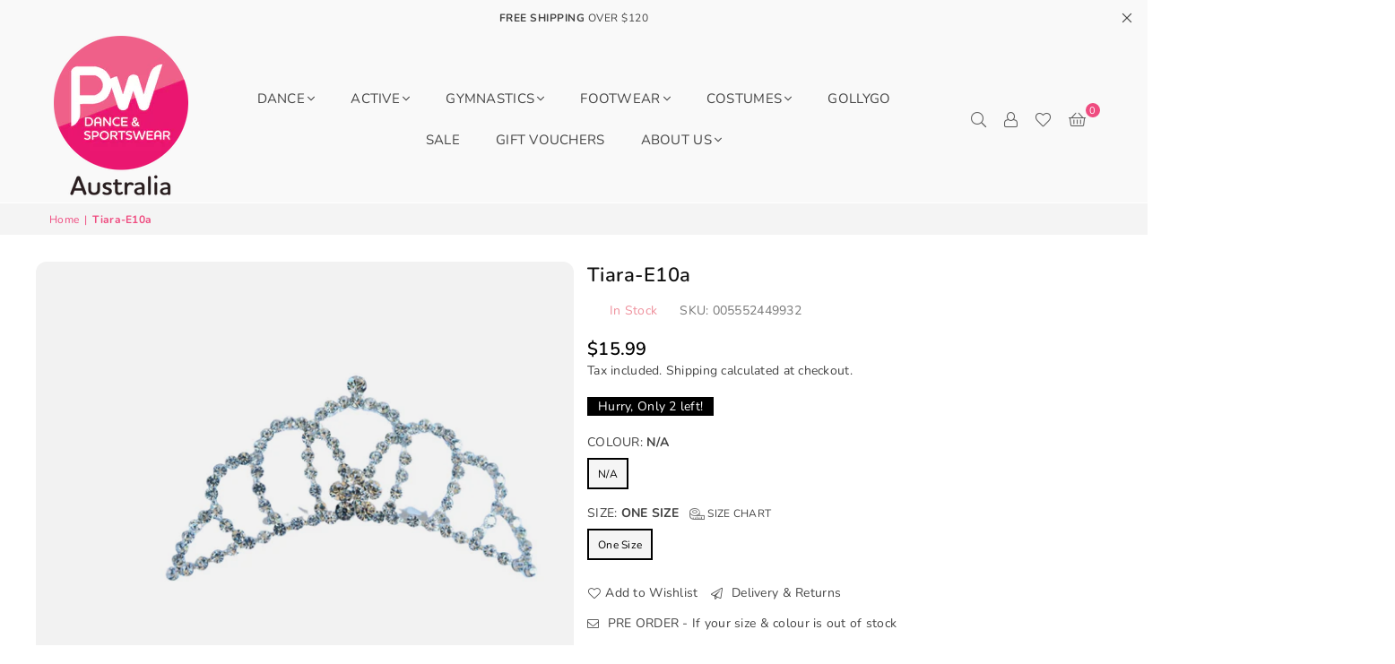

--- FILE ---
content_type: text/html; charset=utf-8
request_url: https://www.pwdancewear.com.au/products/tiara-e10a-all
body_size: 45161
content:
<!doctype html>
<html class="no-js" lang="en" ><head><!--Content in content_for_header -->
<!--LayoutHub-Embed--><link rel="stylesheet" type="text/css" href="data:text/css;base64," media="all"><!--/LayoutHub-Embed--><meta charset="utf-8"><meta http-equiv="X-UA-Compatible" content="IE=edge,chrome=1"><meta name="viewport" content="width=device-width, initial-scale=1.0, maximum-scale=1.0, user-scalable=no"><meta name="theme-color" content="#000"><meta name="format-detection" content="telephone=no"><link rel="canonical" href="https://www.pwdancewear.com.au/products/tiara-e10a-all"><link rel="dns-prefetch" href="https://www.pwdancewear.com.au" crossorigin><link rel="dns-prefetch" href="https://pw-dance-sportswear-australia.myshopify.com" crossorigin><link rel="dns-prefetch" href="https://cdn.shopify.com" crossorigin><link rel="dns-prefetch" href="https://fonts.shopifycdn.com" crossorigin><link rel="preconnect" href="https//fonts.shopifycdn.com" crossorigin><link rel="preconnect" href="https//cdn.shopify.com" crossorigin><link rel="preconnect" href="https//ajax.googleapis.com"><link rel="preload" as="style" href="//www.pwdancewear.com.au/cdn/shop/t/13/assets/theme.css?v=131437923563832021521765403713" /><link rel="shortcut icon" href="//www.pwdancewear.com.au/cdn/shop/files/PW_Logo_Colour_882c7093-8f34-4ab0-930e-a2f65c2da8e2_32x32.png?v=1742338789" type="image/png"><title>PW Dance &amp; Sportswear | Tiara &ndash; PW Dance &amp; Sportswear Australia</title><meta name="description" content="The perfect princess tiara for dancers with sparkles and a comb attached so it can sit securely. Free Shipping to ALL Australia."><!-- /snippets/social-meta-tags.liquid --> <meta name="keywords" content="PW Dance &amp; Sportswear Australia, www.pwdancewear.com.au" /><meta name="author" content="PW Dancewear"><meta property="og:site_name" content="PW Dance &amp; Sportswear Australia"><meta property="og:url" content="https://www.pwdancewear.com.au/products/tiara-e10a-all"><meta property="og:title" content="Tiara-E10a"><meta property="og:type" content="product"><meta property="og:description" content="The perfect princess tiara for dancers with sparkles and a comb attached so it can sit securely. Free Shipping to ALL Australia."><meta property="og:price:amount" content="15.99"><meta property="og:price:currency" content="AUD"><meta property="og:image" content="http://www.pwdancewear.com.au/cdn/shop/products/Tiara-E10a-1_1200x1200.png?v=1657761413"><meta property="og:image:secure_url" content="https://www.pwdancewear.com.au/cdn/shop/products/Tiara-E10a-1_1200x1200.png?v=1657761413"><meta name="twitter:card" content="summary_large_image"><meta name="twitter:title" content="Tiara-E10a"><meta name="twitter:description" content="The perfect princess tiara for dancers with sparkles and a comb attached so it can sit securely. Free Shipping to ALL Australia.">
<link rel="preload" as="font" href="//www.pwdancewear.com.au/cdn/fonts/nunito/nunito_n4.fc49103dc396b42cae9460289072d384b6c6eb63.woff2" type="font/woff2" crossorigin><link rel="preload" as="font" href="//www.pwdancewear.com.au/cdn/fonts/nunito/nunito_n7.37cf9b8cf43b3322f7e6e13ad2aad62ab5dc9109.woff2" type="font/woff2" crossorigin><link rel="preload" as="font" href="//www.pwdancewear.com.au/cdn/shop/t/13/assets/adorn-icons.woff2?v=167339017966625775301714519328" type="font/woff2" crossorigin><style type="text/css">:root{--ft1:Nunito,sans-serif;--ft2:Nunito,sans-serif;--ft3:Nunito,sans-serif;--site_gutter:15px;--grid_gutter:30px;--grid_gutter_sm:15px; --input_height:38px;--input_height_sm:32px;--error:#d20000}*,::after,::before{box-sizing:border-box}article,aside,details,figcaption,figure,footer,header,hgroup,main,menu,nav,section,summary{display:block}body,button,input,select,textarea{font-family:-apple-system,BlinkMacSystemFont,"Segoe UI","Roboto","Oxygen","Ubuntu","Cantarell","Helvetica Neue",sans-serif;-webkit-font-smoothing:antialiased;-webkit-text-size-adjust:100%}a{background-color:transparent}a,a:after,a:before{transition:all .3s ease-in-out}b,strong{font-weight:700;}em{font-style:italic}small{font-size:80%}sub,sup{font-size:75%;line-height:0;position:relative;vertical-align:baseline}sup{top:-.5em}sub{bottom:-.25em}img{max-width:100%;border:0}button,input,optgroup,select,textarea{color:inherit;font:inherit;margin:0;outline:0}button[disabled],input[disabled]{cursor:default}.mb0{margin-bottom:0!important}.mb10{margin-bottom:10px!important}.mb20{margin-bottom:20px!important}[type=button]::-moz-focus-inner,[type=reset]::-moz-focus-inner,[type=submit]::-moz-focus-inner,button::-moz-focus-inner{border-style:none;padding:0}[type=button]:-moz-focusring,[type=reset]:-moz-focusring,[type=submit]:-moz-focusring,button:-moz-focusring{outline:1px dotted ButtonText}input[type=email],input[type=number],input[type=password],input[type=search]{-webkit-appearance:none;-moz-appearance:none}table{width:100%;border-collapse:collapse;border-spacing:0}td,th{padding:0}textarea{overflow:auto;-webkit-appearance:none;-moz-appearance:none}[tabindex='-1']:focus{outline:0}a,img{outline:0!important;border:0}[role=button],a,button,input,label,select,textarea{touch-action:manipulation}.fl,.flex{display:flex}.fl1,.flex-item{flex:1}.clearfix::after{content:'';display:table;clear:both}.clear{clear:both}.icon__fallback-text,.visually-hidden{position:absolute!important;overflow:hidden;clip:rect(0 0 0 0);height:1px;width:1px;margin:-1px;padding:0;border:0}.visibility-hidden{visibility:hidden}.js-focus-hidden:focus{outline:0}.no-js:not(html),.no-js .js{display:none}.no-js .no-js:not(html){display:block}.skip-link:focus{clip:auto;width:auto;height:auto;margin:0;color:#111;background-color:#fff;padding:10px;opacity:1;z-index:10000;transition:none}blockquote{background:#f8f8f8;font-weight:600;font-size:15px;font-style:normal;text-align:center;padding:0 30px;margin:0}.rte blockquote{padding:25px;margin-bottom:20px}blockquote p+cite{margin-top:7.5px}blockquote cite{display:block;font-size:13px;font-style:inherit}code,pre{font-family:Consolas,monospace;font-size:1em}pre{overflow:auto}.rte:last-child{margin-bottom:0}.rte .h1,.rte .h2,.rte .h3,.rte .h4,.rte .h5,.rte .h6,.rte h1,.rte h2,.rte h3,.rte h4,.rte h5,.rte h6{margin-top:15px;margin-bottom:7.5px}.rte .h1:first-child,.rte .h2:first-child,.rte .h3:first-child,.rte .h4:first-child,.rte .h5:first-child,.rte .h6:first-child,.rte h1:first-child,.rte h2:first-child,.rte h3:first-child,.rte h4:first-child,.rte h5:first-child,.rte h6:first-child{margin-top:0}.rte li{margin-bottom:4px;list-style:inherit}.rte li:last-child{margin-bottom:0}.rte-setting{margin-bottom:11.11111px}.rte-setting:last-child{margin-bottom:0}p:last-child{margin-bottom:0}li{list-style:none}.fine-print{font-size:1.07692em;font-style:italic;margin:20px 0}.txt--minor{font-size:80%}.txt--emphasis{font-style:italic}.icon{display:inline-block;width:20px;height:20px;vertical-align:middle;fill:currentColor}.no-svg .icon{display:none}svg.icon:not(.icon--full-color) circle,svg.icon:not(.icon--full-color) ellipse,svg.icon:not(.icon--full-color) g,svg.icon:not(.icon--full-color) line,svg.icon:not(.icon--full-color) path,svg.icon:not(.icon--full-color) polygon,svg.icon:not(.icon--full-color) polyline,svg.icon:not(.icon--full-color) rect,symbol.icon:not(.icon--full-color) circle,symbol.icon:not(.icon--full-color) ellipse,symbol.icon:not(.icon--full-color) g,symbol.icon:not(.icon--full-color) line,symbol.icon:not(.icon--full-color) path,symbol.icon:not(.icon--full-color) polygon,symbol.icon:not(.icon--full-color) polyline,symbol.icon:not(.icon--full-color) rect{fill:inherit;stroke:inherit}.no-svg .icon__fallback-text{position:static!important;overflow:inherit;clip:none;height:auto;width:auto;margin:0}ol,ul{margin:0;padding:0}ol{list-style:decimal}.list--inline{padding:0;margin:0}.list--inline li{display:inline-block;margin-bottom:0;vertical-align:middle}.rte img{height:auto}.rte table{table-layout:fixed}.rte ol,.rte ul{margin:20px 0 30px 30px}.rte ol.list--inline,.rte ul.list--inline{margin-left:0}.rte ul{list-style:disc outside}.rte ul ul{list-style:circle outside}.rte ul ul ul{list-style:square outside}.rte a:not(.btn){padding-bottom:1px}.text-center .rte ol,.text-center .rte ul,.text-center.rte ol,.text-center.rte ul{margin-left:0;list-style-position:inside}.rte__table-wrapper{max-width:100%;overflow:auto;-webkit-overflow-scrolling:touch}svg:not(:root){overflow:hidden}.video-wrapper{position:relative;overflow:hidden;max-width:100%;padding-bottom:56.25%;height:0;height:auto}.video-wrapper iframe{position:absolute;top:0;left:0;width:100%;height:100%}form{margin:0}legend{border:0;padding:0}button{cursor:pointer}input[type=submit]{cursor:pointer}input[type=text]{-webkit-appearance:none;-moz-appearance:none}[type=checkbox]+label,[type=radio]+label{display:inline-block;margin-bottom:0}label[for]{cursor:pointer}textarea{min-height:100px}input[type=checkbox],input[type=radio]{margin:0 5px 0 0;vertical-align:middle}select::-ms-expand{display:none}.label--hidden{position:absolute;height:0;width:0;margin-bottom:0;overflow:hidden;clip:rect(1px,1px,1px,1px)}.form-vertical input,.form-vertical select,.form-vertical textarea{display:block;width:100%}.form-vertical [type=checkbox],.form-vertical [type=radio]{display:inline-block;width:auto;margin-right:5px}.form-vertical .btn,.form-vertical [type=submit]{display:inline-block;width:auto}.grid--table{display:table;table-layout:fixed;width:100%}.grid--table>.grid__item{float:none;display:table-cell;vertical-align:middle}.is-transitioning{display:block!important;visibility:visible!important}.mr0{margin:0 !important;}.pd0{ padding:0 !important;}.db{display:block}.dbi{display:inline-block}.dn {display:none}.pa {position:absolute}.pr {position:relative}.fw-300{font-weight:300}.fw-400{font-weight:400}.fw-500{font-weight:500}.fw-600{font-weight:600}b,strong,.fw-700{font-weight:700}em, .em{font-style:italic}.tt-u{text-transform:uppercase}.tt-l{text-transform:lowercase}.tt-c{text-transform:capitalize}.tt-n{text-transform:none}.list-bullet,.list-arrow,.list-square,.order-list{padding:0 0 15px 15px;}.list-bullet li {list-style:disc; padding:4px 0; }.list-bullet ul, .list-circle ul, .list-arrow ul, .order-list li {padding-left:15px;}.list-square li {list-style:square; padding:4px 0; } .list-arrow li {list-style:disclosure-closed; padding:4px 0; }.order-list li {list-style:decimal; padding:4px 0; }.tdn {text-decoration:none!important}.tdu {text-decoration:underline}.grid-sizer{width:25%; position:absolute}.w_auto {width:auto!important}.h_auto{height:auto}.w_100{width:100%!important}.h_100{height:100%!important}.pd10 {padding:10px;}.f-row{flex-direction:row}.f-col{flex-direction:column}.f-wrap{flex-wrap:wrap}.f-nowrap{flex-wrap:nowrap}.f-jcs{justify-content:flex-start}.f-jce{justify-content:flex-end}.f-jcc{justify-content:center}.f-jcsb{justify-content:space-between}.f-jcsa{justify-content:space-around}.f-jcse{justify-content:space-evenly}.f-ais{align-items:flex-start}.f-aie{align-items:flex-end}.f-aic{align-items:center}.f-aib{align-items:baseline}.f-aist{align-items:stretch}.f-acs{align-content:flex-start}.f-ace{align-content:flex-end}.f-acc{align-content:center}.f-acsb{align-content:space-between}.f-acsa{align-content:space-around}.f-acst{align-content:stretch}.f-asa{align-self:auto}.f-ass{align-self:flex-start}.f-ase{align-self:flex-end}.f-asc{align-self:center}.f-asb{align-self:baseline}.f-asst{align-self:stretch}.order0{order:0}.order1{order:1}.order2{order:2}.order3{order:3}.tl{text-align:left!important}.tc{text-align:center!important}.tr{text-align:right!important}@media (min-width:768px){.tl-md{text-align:left!important}.tc-md{text-align:center!important}.tr-md{text-align:right!important}.f-row-md{flex-direction:row}.f-col-md{flex-direction:column}.f-wrap-md{flex-wrap:wrap}.f-nowrap-md{flex-wrap:nowrap}.f-jcs-md{justify-content:flex-start}.f-jce-md{justify-content:flex-end}.f-jcc-md{justify-content:center}.f-jcsb-md{justify-content:space-between}.f-jcsa-md{justify-content:space-around}.f-jcse-md{justify-content:space-evenly}.f-ais-md{align-items:flex-start}.f-aie-md{align-items:flex-end}.f-aic-md{align-items:center}.f-aib-md{align-items:baseline}.f-aist-md{align-items:stretch}.f-acs-md{align-content:flex-start}.f-ace-md{align-content:flex-end}.f-acc-md{align-content:center}.f-acsb-md{align-content:space-between}.f-acsa-md{align-content:space-around}.f-acst-md{align-content:stretch}.f-asa-md{align-self:auto}.f-ass-md{align-self:flex-start}.f-ase-md{align-self:flex-end}.f-asc-md{align-self:center}.f-asb-md{align-self:baseline}.f-asst-md{align-self:stretch}}@media (min-width:1025px){.f-row-lg{flex-direction:row}.f-col-lg{flex-direction:column}.f-wrap-lg{flex-wrap:wrap}.f-nowrap-lg{flex-wrap:nowrap}.tl-lg {text-align:left!important}.tc-lg {text-align:center!important}.tr-lg {text-align:right!important}}@media (min-width:1280px){.f-wrap-xl{flex-wrap:wrap}.f-col-xl{flex-direction:column}.tl-xl {text-align:left!important}.tc-xl {text-align:center!important}.tr-xl {text-align:right!important}}.grid{list-style:none;margin:0 -15px;padding:0}.grid:after{content:'';display:table;clear:both}.grid__item{float:left;padding-left:15px;padding-right:15px;width:100%}@media only screen and (max-width:1024px){.grid{margin:0 -7.5px}.grid__item{padding-left:7.5px;padding-right:7.5px}}.grid__item[class*="--push"]{position:relative}.grid--rev{direction:rtl;text-align:left}.grid--rev>.grid__item{direction:ltr;text-align:left;float:right}.col-1,.one-whole{width:100%}.col-2,.five-tenths,.four-eighths,.one-half,.three-sixths,.two-quarters,.wd-50{width:50%}.col-3,.one-third,.two-sixths{width:33.33333%}.four-sixths,.two-thirds{width:66.66667%}.col-4,.one-quarter,.two-eighths{width:25%}.six-eighths,.three-quarters{width:75%}.col-5,.one-fifth,.two-tenths{width:20%}.four-tenths,.two-fifths,.wd-40{width:40%}.six-tenths,.three-fifths,.wd-60{width:60%}.eight-tenths,.four-fifths,.wd-80{width:80%}.one-sixth{width:16.66667%}.five-sixths{width:83.33333%}.one-seventh{width:14.28571%}.one-eighth{width:12.5%}.three-eighths{width:37.5%}.five-eighths{width:62.5%}.seven-eighths{width:87.5%}.one-nineth{width:11.11111%}.one-tenth{width:10%}.three-tenths,.wd-30{width:30%}.seven-tenths,.wd-70{width:70%}.nine-tenths,.wd-90{width:90%}.show{display:block!important}.hide{display:none!important}.text-left{text-align:left!important}.text-right{text-align:right!important}.text-center{text-align:center!important}@media only screen and (min-width:767px){.medium-up--one-whole{width:100%}.medium-up--five-tenths,.medium-up--four-eighths,.medium-up--one-half,.medium-up--three-sixths,.medium-up--two-quarters{width:50%}.medium-up--one-third,.medium-up--two-sixths{width:33.33333%}.medium-up--four-sixths,.medium-up--two-thirds{width:66.66667%}.medium-up--one-quarter,.medium-up--two-eighths{width:25%}.medium-up--six-eighths,.medium-up--three-quarters{width:75%}.medium-up--one-fifth,.medium-up--two-tenths{width:20%}.medium-up--four-tenths,.medium-up--two-fifths{width:40%}.medium-up--six-tenths,.medium-up--three-fifths{width:60%}.medium-up--eight-tenths,.medium-up--four-fifths{width:80%}.medium-up--one-sixth{width:16.66667%}.medium-up--five-sixths{width:83.33333%}.medium-up--one-seventh{width:14.28571%}.medium-up--one-eighth{width:12.5%}.medium-up--three-eighths{width:37.5%}.medium-up--five-eighths{width:62.5%}.medium-up--seven-eighths{width:87.5%}.medium-up--one-nineth{width:11.11111%}.medium-up--one-tenth{width:10%}.medium-up--three-tenths{width:30%}.medium-up--seven-tenths{width:70%}.medium-up--nine-tenths{width:90%}.grid--uniform .medium-up--five-tenths:nth-child(2n+1),.grid--uniform .medium-up--four-eighths:nth-child(2n+1),.grid--uniform .medium-up--one-eighth:nth-child(8n+1),.grid--uniform .medium-up--one-fifth:nth-child(5n+1),.grid--uniform .medium-up--one-half:nth-child(2n+1),.grid--uniform .medium-up--one-quarter:nth-child(4n+1),.grid--uniform .medium-up--one-seventh:nth-child(7n+1),.grid--uniform .medium-up--one-sixth:nth-child(6n+1),.grid--uniform .medium-up--one-third:nth-child(3n+1),.grid--uniform .medium-up--three-sixths:nth-child(2n+1),.grid--uniform .medium-up--two-eighths:nth-child(4n+1),.grid--uniform .medium-up--two-sixths:nth-child(3n+1){clear:both}.medium-up--show{display:block!important}.medium-up--hide{display:none!important}.medium-up--text-left{text-align:left!important}.medium-up--text-right{text-align:right!important}.medium-up--text-center{text-align:center!important}}@media only screen and (min-width:1025px){.large-up--one-whole{width:100%}.large-up--five-tenths,.large-up--four-eighths,.large-up--one-half,.large-up--three-sixths,.large-up--two-quarters{width:50%}.large-up--one-third,.large-up--two-sixths{width:33.33333%}.large-up--four-sixths,.large-up--two-thirds{width:66.66667%}.large-up--one-quarter,.large-up--two-eighths{width:25%}.large-up--six-eighths,.large-up--three-quarters{width:75%}.large-up--one-fifth,.large-up--two-tenths{width:20%}.large-up--four-tenths,.large-up--two-fifths{width:40%}.large-up--six-tenths,.large-up--three-fifths{width:60%}.large-up--eight-tenths,.large-up--four-fifths{width:80%}.large-up--one-sixth{width:16.66667%}.large-up--five-sixths{width:83.33333%}.large-up--one-seventh{width:14.28571%}.large-up--one-eighth{width:12.5%}.large-up--three-eighths{width:37.5%}.large-up--five-eighths{width:62.5%}.large-up--seven-eighths{width:87.5%}.large-up--one-nineth{width:11.11111%}.large-up--one-tenth{width:10%}.large-up--three-tenths{width:30%}.large-up--seven-tenths{width:70%}.large-up--nine-tenths{width:90%}.grid--uniform .large-up--five-tenths:nth-child(2n+1),.grid--uniform .large-up--four-eighths:nth-child(2n+1),.grid--uniform .large-up--one-eighth:nth-child(8n+1),.grid--uniform .large-up--one-fifth:nth-child(5n+1),.grid--uniform .large-up--one-half:nth-child(2n+1),.grid--uniform .large-up--one-quarter:nth-child(4n+1),.grid--uniform .large-up--one-seventh:nth-child(7n+1),.grid--uniform .large-up--one-sixth:nth-child(6n+1),.grid--uniform .large-up--one-third:nth-child(3n+1),.grid--uniform .large-up--three-sixths:nth-child(2n+1),.grid--uniform .large-up--two-eighths:nth-child(4n+1),.grid--uniform .large-up--two-sixths:nth-child(3n+1){clear:both}.large-up--show{display:block!important}.large-up--hide{display:none!important}.large-up--text-left{text-align:left!important}.large-up--text-right{text-align:right!important}.large-up--text-center{text-align:center!important}}@media only screen and (min-width:1280px){.widescreen--one-whole{width:100%}.widescreen--five-tenths,.widescreen--four-eighths,.widescreen--one-half,.widescreen--three-sixths,.widescreen--two-quarters{width:50%}.widescreen--one-third,.widescreen--two-sixths{width:33.33333%}.widescreen--four-sixths,.widescreen--two-thirds{width:66.66667%}.widescreen--one-quarter,.widescreen--two-eighths{width:25%}.widescreen--six-eighths,.widescreen--three-quarters{width:75%}.widescreen--one-fifth,.widescreen--two-tenths{width:20%}.widescreen--four-tenths,.widescreen--two-fifths{width:40%}.widescreen--six-tenths,.widescreen--three-fifths{width:60%}.widescreen--eight-tenths,.widescreen--four-fifths{width:80%}.widescreen--one-sixth{width:16.66667%}.widescreen--five-sixths{width:83.33333%}.widescreen--one-seventh{width:14.28571%}.widescreen--one-eighth{width:12.5%}.widescreen--three-eighths{width:37.5%}.widescreen--five-eighths{width:62.5%}.widescreen--seven-eighths{width:87.5%}.widescreen--one-nineth{width:11.11111%}.widescreen--one-tenth{width:10%}.widescreen--three-tenths{width:30%}.widescreen--seven-tenths{width:70%}.widescreen--nine-tenths{width:90%}.grid--uniform .widescreen--five-tenths:nth-child(2n+1),.grid--uniform .widescreen--four-eighths:nth-child(2n+1),.grid--uniform .widescreen--one-eighth:nth-child(8n+1),.grid--uniform .widescreen--one-fifth:nth-child(5n+1),.grid--uniform .widescreen--one-half:nth-child(2n+1),.grid--uniform .widescreen--one-quarter:nth-child(4n+1),.grid--uniform .widescreen--one-seventh:nth-child(7n+1),.grid--uniform .widescreen--one-sixth:nth-child(6n+1),.grid--uniform .widescreen--one-third:nth-child(3n+1),.grid--uniform .widescreen--three-sixths:nth-child(2n+1),.grid--uniform .widescreen--two-eighths:nth-child(4n+1),.grid--uniform .widescreen--two-sixths:nth-child(3n+1){clear:both}.widescreen--show{display:block!important}.widescreen--hide{display:none!important}.widescreen--text-left{text-align:left!important}.widescreen--text-right{text-align:right!important}.widescreen--text-center{text-align:center!important}}@media only screen and (min-width:1025px) and (max-width:1279px){.large--one-whole{width:100%}.large--five-tenths,.large--four-eighths,.large--one-half,.large--three-sixths,.large--two-quarters{width:50%}.large--one-third,.large--two-sixths{width:33.33333%}.large--four-sixths,.large--two-thirds{width:66.66667%}.large--one-quarter,.large--two-eighths{width:25%}.large--six-eighths,.large--three-quarters{width:75%}.large--one-fifth,.large--two-tenths{width:20%}.large--four-tenths,.large--two-fifths{width:40%}.large--six-tenths,.large--three-fifths{width:60%}.large--eight-tenths,.large--four-fifths{width:80%}.large--one-sixth{width:16.66667%}.large--five-sixths{width:83.33333%}.large--one-seventh{width:14.28571%}.large--one-eighth{width:12.5%}.large--three-eighths{width:37.5%}.large--five-eighths{width:62.5%}.large--seven-eighths{width:87.5%}.large--one-nineth{width:11.11111%}.large--one-tenth{width:10%}.large--three-tenths{width:30%}.large--seven-tenths{width:70%}.large--nine-tenths{width:90%}.grid--uniform .large--five-tenths:nth-child(2n+1),.grid--uniform .large--four-eighths:nth-child(2n+1),.grid--uniform .large--one-eighth:nth-child(8n+1),.grid--uniform .large--one-fifth:nth-child(5n+1),.grid--uniform .large--one-half:nth-child(2n+1),.grid--uniform .large--one-quarter:nth-child(4n+1),.grid--uniform .large--one-seventh:nth-child(7n+1),.grid--uniform .large--one-sixth:nth-child(6n+1),.grid--uniform .large--one-third:nth-child(3n+1),.grid--uniform .large--three-sixths:nth-child(2n+1),.grid--uniform .large--two-eighths:nth-child(4n+1),.grid--uniform .large--two-sixths:nth-child(3n+1){clear:both}.large--show{display:block!important}.large--hide{display:none!important}.large--text-left{text-align:left!important}.large--text-right{text-align:right!important}.large--text-center{text-align:center!important}}@media only screen and (min-width:767px) and (max-width:1024px){.medium--one-whole{width:100%}.medium--five-tenths,.medium--four-eighths,.medium--one-half,.medium--three-sixths,.medium--two-quarters{width:50%}.medium--one-third,.medium--two-sixths{width:33.33333%}.medium--four-sixths,.medium--two-thirds{width:66.66667%}.medium--one-quarter,.medium--two-eighths{width:25%}.medium--six-eighths,.medium--three-quarters{width:75%}.medium--one-fifth,.medium--two-tenths{width:20%}.medium--four-tenths,.medium--two-fifths{width:40%}.medium--six-tenths,.medium--three-fifths{width:60%}.medium--eight-tenths,.medium--four-fifths{width:80%}.medium--one-sixth{width:16.66667%}.medium--five-sixths{width:83.33333%}.medium--one-seventh{width:14.28571%}.medium--one-eighth{width:12.5%}.medium--three-eighths{width:37.5%}.medium--five-eighths{width:62.5%}.medium--seven-eighths{width:87.5%}.medium--one-nineth{width:11.11111%}.medium--one-tenth{width:10%}.medium--three-tenths{width:30%}.medium--seven-tenths{width:70%}.medium--nine-tenths{width:90%}.grid--uniform .medium--five-tenths:nth-child(2n+1),.grid--uniform .medium--four-eighths:nth-child(2n+1),.grid--uniform .medium--one-eighth:nth-child(8n+1),.grid--uniform .medium--one-fifth:nth-child(5n+1),.grid--uniform .medium--one-half:nth-child(2n+1),.grid--uniform .medium--one-quarter:nth-child(4n+1),.grid--uniform .medium--one-seventh:nth-child(7n+1),.grid--uniform .medium--one-sixth:nth-child(6n+1),.grid--uniform .medium--one-third:nth-child(3n+1),.grid--uniform .medium--three-sixths:nth-child(2n+1),.grid--uniform .medium--two-eighths:nth-child(4n+1),.grid--uniform .medium--two-sixths:nth-child(3n+1){clear:both}.medium--show{display:block!important}.medium--hide{display:none!important}.medium--text-left{text-align:left!important}.medium--text-right{text-align:right!important}.medium--text-center{text-align:center!important}}@media only screen and (max-width:766px){.grid{margin:0 -5px}.grid__item{padding-left:5px;padding-right:5px}.small--one-whole{width:100%}.small--five-tenths,.small--four-eighths,.small--one-half,.small--three-sixths,.small--two-quarters{width:50%}.small--one-third,.small--two-sixths{width:33.33333%}.small--four-sixths,.small--two-thirds{width:66.66667%}.small--one-quarter,.small--two-eighths{width:25%}.small--six-eighths,.small--three-quarters{width:75%}.small--one-fifth,.small--two-tenths{width:20%}.small--four-tenths,.small--two-fifths{width:40%}.small--six-tenths,.small--three-fifths{width:60%}.small--eight-tenths,.small--four-fifths{width:80%}.small--one-sixth{width:16.66667%}.small--five-sixths{width:83.33333%}.small--one-seventh{width:14.28571%}.small--one-eighth{width:12.5%}.small--three-eighths{width:37.5%}.small--five-eighths{width:62.5%}.small--seven-eighths{width:87.5%}.small--one-nineth{width:11.11111%}.small--one-tenth{width:10%}.small--three-tenths{width:30%}.small--seven-tenths{width:70%}.small--nine-tenths{width:90%}.grid--uniform .small--five-tenths:nth-child(2n+1),.grid--uniform .small--four-eighths:nth-child(2n+1),.grid--uniform .small--one-eighth:nth-child(8n+1),.grid--uniform .small--one-half:nth-child(2n+1),.grid--uniform .small--one-quarter:nth-child(4n+1),.grid--uniform .small--one-seventh:nth-child(7n+1),.grid--uniform .small--one-sixth:nth-child(6n+1),.grid--uniform .small--one-third:nth-child(3n+1),.grid--uniform .small--three-sixths:nth-child(2n+1),.grid--uniform .small--two-eighths:nth-child(4n+1),.grid--uniform .small--two-sixths:nth-child(3n+1),.grid--uniform.small--one-fifth:nth-child(5n+1){clear:both}.small--show{display:block!important}.small--hide{display:none!important}.small--text-left{text-align:left!important}.small--text-right{text-align:right!important}.small--text-center{text-align:center!important}}@font-face{font-family:Adorn-Icons;src:url("//www.pwdancewear.com.au/cdn/shop/t/13/assets/adorn-icons.woff2?v=167339017966625775301714519328") format('woff2'),url("//www.pwdancewear.com.au/cdn/shop/t/13/assets/adorn-icons.woff?v=177162561609770262791714519327") format('woff');font-weight:400;font-style:normal;font-display:swap}.ad{font:normal normal normal 16px/1 adorn-icons;speak:none;text-transform:none;display:inline-block;vertical-align:middle;text-rendering:auto;-webkit-font-smoothing:antialiased;-moz-osx-font-smoothing:grayscale}@font-face {font-family: Nunito;font-weight: 300;font-style: normal;font-display: swap;src: url("//www.pwdancewear.com.au/cdn/fonts/nunito/nunito_n3.c1d7c2242f5519d084eafc479d7cc132bcc8c480.woff2") format("woff2"), url("//www.pwdancewear.com.au/cdn/fonts/nunito/nunito_n3.d543cae3671591d99f8b7ed9ea9ca8387fc73b09.woff") format("woff");}@font-face {font-family: Nunito;font-weight: 400;font-style: normal;font-display: swap;src: url("//www.pwdancewear.com.au/cdn/fonts/nunito/nunito_n4.fc49103dc396b42cae9460289072d384b6c6eb63.woff2") format("woff2"), url("//www.pwdancewear.com.au/cdn/fonts/nunito/nunito_n4.5d26d13beeac3116db2479e64986cdeea4c8fbdd.woff") format("woff");}@font-face {font-family: Nunito;font-weight: 500;font-style: normal;font-display: swap;src: url("//www.pwdancewear.com.au/cdn/fonts/nunito/nunito_n5.a0f0edcf8fc7e6ef641de980174adff4690e50c2.woff2") format("woff2"), url("//www.pwdancewear.com.au/cdn/fonts/nunito/nunito_n5.b31690ac83c982675aeba15b7e6c0a6ec38755b3.woff") format("woff");}@font-face {font-family: Nunito;font-weight: 600;font-style: normal;font-display: swap;src: url("//www.pwdancewear.com.au/cdn/fonts/nunito/nunito_n6.1a6c50dce2e2b3b0d31e02dbd9146b5064bea503.woff2") format("woff2"), url("//www.pwdancewear.com.au/cdn/fonts/nunito/nunito_n6.6b124f3eac46044b98c99f2feb057208e260962f.woff") format("woff");}@font-face {font-family: Nunito;font-weight: 700;font-style: normal;font-display: swap;src: url("//www.pwdancewear.com.au/cdn/fonts/nunito/nunito_n7.37cf9b8cf43b3322f7e6e13ad2aad62ab5dc9109.woff2") format("woff2"), url("//www.pwdancewear.com.au/cdn/fonts/nunito/nunito_n7.45cfcfadc6630011252d54d5f5a2c7c98f60d5de.woff") format("woff");}</style>  <link rel="stylesheet" href="//www.pwdancewear.com.au/cdn/shop/t/13/assets/theme.css?v=131437923563832021521765403713" type="text/css" media="all">    <link rel="preload" href="//www.pwdancewear.com.au/cdn/shop/t/13/assets/jquery.min.js?v=11054033913403182911714519328" as="script">  <link rel="preload" href="//www.pwdancewear.com.au/cdn/shop/t/13/assets/vendor.min.js?v=53531327463237195191714519329" as="script">  <script src="//www.pwdancewear.com.au/cdn/shop/t/13/assets/jquery.min.js?v=11054033913403182911714519328"defer="defer"></script><script>var theme = {strings:{addToCart:"Add to cart",soldOut:"Sold out",unavailable:"Unavailable",showMore:"Show More",showLess:"Show Less"},mlcurrency:false,moneyFormat:"${{amount}}",currencyFormat:"money_with_currency_format",shopCurrency:"AUD",autoCurrencies:true,money_currency_format:"${{amount}} AUD",money_format:"${{amount}}",ajax_cart:true,fixedHeader:false,animation:true,animationMobile:true,searchresult:"See all results",wlAvailable:"Available in Wishlist",rtl:false,days:"Days",hours:"Hrs",minuts:"Min",seconds:"Sec",};document.documentElement.className = document.documentElement.className.replace('no-js', 'js');var Metatheme = null,thm = 'Avone', shpeml = 'orders@pwdancewear.com.au', dmn = window.location.hostname;        window.lazySizesConfig = window.lazySizesConfig || {};window.lazySizesConfig.loadMode = 1;window.lazySizesConfig.expand = 10;window.lazySizesConfig.expFactor = 1.5;      window.lazySizesConfig.loadHidden = false;</script><script src="//www.pwdancewear.com.au/cdn/shop/t/13/assets/vendor.min.js?v=53531327463237195191714519329" defer="defer"></script>
   <script>window.performance && window.performance.mark && window.performance.mark('shopify.content_for_header.start');</script><meta name="google-site-verification" content="8G13trM-IXtVafzn5txheXtRZ8JN-oryXsPbal11UcE">
<meta name="facebook-domain-verification" content="9qi3ingdedovnmbfqit6qi7lbi4gbs">
<meta id="shopify-digital-wallet" name="shopify-digital-wallet" content="/27127808105/digital_wallets/dialog">
<meta name="shopify-checkout-api-token" content="3595f436ec06eea5aa6bf4fd2b4b1f03">
<link rel="alternate" type="application/json+oembed" href="https://www.pwdancewear.com.au/products/tiara-e10a-all.oembed">
<script async="async" data-src="/checkouts/internal/preloads.js?locale=en-AU"></script>
<link rel="preconnect" href="https://shop.app" crossorigin="anonymous">
<script async="async" data-src="https://shop.app/checkouts/internal/preloads.js?locale=en-AU&shop_id=27127808105" crossorigin="anonymous"></script>
<script id="apple-pay-shop-capabilities" type="application/json">{"shopId":27127808105,"countryCode":"AU","currencyCode":"AUD","merchantCapabilities":["supports3DS"],"merchantId":"gid:\/\/shopify\/Shop\/27127808105","merchantName":"PW Dance \u0026 Sportswear Australia","requiredBillingContactFields":["postalAddress","email","phone"],"requiredShippingContactFields":["postalAddress","email","phone"],"shippingType":"shipping","supportedNetworks":["visa","masterCard","amex","jcb"],"total":{"type":"pending","label":"PW Dance \u0026 Sportswear Australia","amount":"1.00"},"shopifyPaymentsEnabled":true,"supportsSubscriptions":true}</script>
<script id="shopify-features" type="application/json">{"accessToken":"3595f436ec06eea5aa6bf4fd2b4b1f03","betas":["rich-media-storefront-analytics"],"domain":"www.pwdancewear.com.au","predictiveSearch":true,"shopId":27127808105,"locale":"en"}</script>
<script>var Shopify = Shopify || {};
Shopify.shop = "pw-dance-sportswear-australia.myshopify.com";
Shopify.locale = "en";
Shopify.currency = {"active":"AUD","rate":"1.0"};
Shopify.country = "AU";
Shopify.theme = {"name":"PWDance [Plus 5 Designs, Transfer NZ]","id":127186600041,"schema_name":"Avone OS 2.0","schema_version":"4.5","theme_store_id":null,"role":"main"};
Shopify.theme.handle = "null";
Shopify.theme.style = {"id":null,"handle":null};
Shopify.cdnHost = "www.pwdancewear.com.au/cdn";
Shopify.routes = Shopify.routes || {};
Shopify.routes.root = "/";</script>
<script type="module">!function(o){(o.Shopify=o.Shopify||{}).modules=!0}(window);</script>
<script>!function(o){function n(){var o=[];function n(){o.push(Array.prototype.slice.apply(arguments))}return n.q=o,n}var t=o.Shopify=o.Shopify||{};t.loadFeatures=n(),t.autoloadFeatures=n()}(window);</script>
<script>
  window.ShopifyPay = window.ShopifyPay || {};
  window.ShopifyPay.apiHost = "shop.app\/pay";
  window.ShopifyPay.redirectState = null;
</script>
<script id="shop-js-analytics" type="application/json">{"pageType":"product"}</script>
<script defer="defer" async type="module" data-src="//www.pwdancewear.com.au/cdn/shopifycloud/shop-js/modules/v2/client.init-shop-cart-sync_BT-GjEfc.en.esm.js"></script>
<script defer="defer" async type="module" data-src="//www.pwdancewear.com.au/cdn/shopifycloud/shop-js/modules/v2/chunk.common_D58fp_Oc.esm.js"></script>
<script defer="defer" async type="module" data-src="//www.pwdancewear.com.au/cdn/shopifycloud/shop-js/modules/v2/chunk.modal_xMitdFEc.esm.js"></script>
<script type="module">
  await import("//www.pwdancewear.com.au/cdn/shopifycloud/shop-js/modules/v2/client.init-shop-cart-sync_BT-GjEfc.en.esm.js");
await import("//www.pwdancewear.com.au/cdn/shopifycloud/shop-js/modules/v2/chunk.common_D58fp_Oc.esm.js");
await import("//www.pwdancewear.com.au/cdn/shopifycloud/shop-js/modules/v2/chunk.modal_xMitdFEc.esm.js");

  window.Shopify.SignInWithShop?.initShopCartSync?.({"fedCMEnabled":true,"windoidEnabled":true});

</script>
<script>
  window.Shopify = window.Shopify || {};
  if (!window.Shopify.featureAssets) window.Shopify.featureAssets = {};
  window.Shopify.featureAssets['shop-js'] = {"shop-cart-sync":["modules/v2/client.shop-cart-sync_DZOKe7Ll.en.esm.js","modules/v2/chunk.common_D58fp_Oc.esm.js","modules/v2/chunk.modal_xMitdFEc.esm.js"],"init-fed-cm":["modules/v2/client.init-fed-cm_B6oLuCjv.en.esm.js","modules/v2/chunk.common_D58fp_Oc.esm.js","modules/v2/chunk.modal_xMitdFEc.esm.js"],"shop-cash-offers":["modules/v2/client.shop-cash-offers_D2sdYoxE.en.esm.js","modules/v2/chunk.common_D58fp_Oc.esm.js","modules/v2/chunk.modal_xMitdFEc.esm.js"],"shop-login-button":["modules/v2/client.shop-login-button_QeVjl5Y3.en.esm.js","modules/v2/chunk.common_D58fp_Oc.esm.js","modules/v2/chunk.modal_xMitdFEc.esm.js"],"pay-button":["modules/v2/client.pay-button_DXTOsIq6.en.esm.js","modules/v2/chunk.common_D58fp_Oc.esm.js","modules/v2/chunk.modal_xMitdFEc.esm.js"],"shop-button":["modules/v2/client.shop-button_DQZHx9pm.en.esm.js","modules/v2/chunk.common_D58fp_Oc.esm.js","modules/v2/chunk.modal_xMitdFEc.esm.js"],"avatar":["modules/v2/client.avatar_BTnouDA3.en.esm.js"],"init-windoid":["modules/v2/client.init-windoid_CR1B-cfM.en.esm.js","modules/v2/chunk.common_D58fp_Oc.esm.js","modules/v2/chunk.modal_xMitdFEc.esm.js"],"init-shop-for-new-customer-accounts":["modules/v2/client.init-shop-for-new-customer-accounts_C_vY_xzh.en.esm.js","modules/v2/client.shop-login-button_QeVjl5Y3.en.esm.js","modules/v2/chunk.common_D58fp_Oc.esm.js","modules/v2/chunk.modal_xMitdFEc.esm.js"],"init-shop-email-lookup-coordinator":["modules/v2/client.init-shop-email-lookup-coordinator_BI7n9ZSv.en.esm.js","modules/v2/chunk.common_D58fp_Oc.esm.js","modules/v2/chunk.modal_xMitdFEc.esm.js"],"init-shop-cart-sync":["modules/v2/client.init-shop-cart-sync_BT-GjEfc.en.esm.js","modules/v2/chunk.common_D58fp_Oc.esm.js","modules/v2/chunk.modal_xMitdFEc.esm.js"],"shop-toast-manager":["modules/v2/client.shop-toast-manager_DiYdP3xc.en.esm.js","modules/v2/chunk.common_D58fp_Oc.esm.js","modules/v2/chunk.modal_xMitdFEc.esm.js"],"init-customer-accounts":["modules/v2/client.init-customer-accounts_D9ZNqS-Q.en.esm.js","modules/v2/client.shop-login-button_QeVjl5Y3.en.esm.js","modules/v2/chunk.common_D58fp_Oc.esm.js","modules/v2/chunk.modal_xMitdFEc.esm.js"],"init-customer-accounts-sign-up":["modules/v2/client.init-customer-accounts-sign-up_iGw4briv.en.esm.js","modules/v2/client.shop-login-button_QeVjl5Y3.en.esm.js","modules/v2/chunk.common_D58fp_Oc.esm.js","modules/v2/chunk.modal_xMitdFEc.esm.js"],"shop-follow-button":["modules/v2/client.shop-follow-button_CqMgW2wH.en.esm.js","modules/v2/chunk.common_D58fp_Oc.esm.js","modules/v2/chunk.modal_xMitdFEc.esm.js"],"checkout-modal":["modules/v2/client.checkout-modal_xHeaAweL.en.esm.js","modules/v2/chunk.common_D58fp_Oc.esm.js","modules/v2/chunk.modal_xMitdFEc.esm.js"],"shop-login":["modules/v2/client.shop-login_D91U-Q7h.en.esm.js","modules/v2/chunk.common_D58fp_Oc.esm.js","modules/v2/chunk.modal_xMitdFEc.esm.js"],"lead-capture":["modules/v2/client.lead-capture_BJmE1dJe.en.esm.js","modules/v2/chunk.common_D58fp_Oc.esm.js","modules/v2/chunk.modal_xMitdFEc.esm.js"],"payment-terms":["modules/v2/client.payment-terms_Ci9AEqFq.en.esm.js","modules/v2/chunk.common_D58fp_Oc.esm.js","modules/v2/chunk.modal_xMitdFEc.esm.js"]};
</script>
<script>(function() {
  var isLoaded = false;
  function asyncLoad() {
    if (isLoaded) return;
    isLoaded = true;
    var urls = ["https:\/\/cdn.nfcube.com\/instafeed-9f4339eeb5c63ad94fcbfb333f90d266.js?shop=pw-dance-sportswear-australia.myshopify.com"];
    for (var i = 0; i < urls.length; i++) {
      var s = document.createElement('script');
      s.type = 'text/javascript';
      s.async = true;
      s.src = urls[i];
      var x = document.getElementsByTagName('script')[0];
      x.parentNode.insertBefore(s, x);
    }
  };
  document.addEventListener('StartAsyncLoading',function(event){asyncLoad();});if(window.attachEvent) {
    window.attachEvent('onload', function(){});
  } else {
    window.addEventListener('load', function(){}, false);
  }
})();</script>
<script id="__st">var __st={"a":27127808105,"offset":36000,"reqid":"737ee09e-9257-4083-9283-62a6ab4dc650-1769321925","pageurl":"www.pwdancewear.com.au\/products\/tiara-e10a-all","u":"43008f1c7df9","p":"product","rtyp":"product","rid":4330458841193};</script>
<script>window.ShopifyPaypalV4VisibilityTracking = true;</script>
<script id="captcha-bootstrap">!function(){'use strict';const t='contact',e='account',n='new_comment',o=[[t,t],['blogs',n],['comments',n],[t,'customer']],c=[[e,'customer_login'],[e,'guest_login'],[e,'recover_customer_password'],[e,'create_customer']],r=t=>t.map((([t,e])=>`form[action*='/${t}']:not([data-nocaptcha='true']) input[name='form_type'][value='${e}']`)).join(','),a=t=>()=>t?[...document.querySelectorAll(t)].map((t=>t.form)):[];function s(){const t=[...o],e=r(t);return a(e)}const i='password',u='form_key',d=['recaptcha-v3-token','g-recaptcha-response','h-captcha-response',i],f=()=>{try{return window.sessionStorage}catch{return}},m='__shopify_v',_=t=>t.elements[u];function p(t,e,n=!1){try{const o=window.sessionStorage,c=JSON.parse(o.getItem(e)),{data:r}=function(t){const{data:e,action:n}=t;return t[m]||n?{data:e,action:n}:{data:t,action:n}}(c);for(const[e,n]of Object.entries(r))t.elements[e]&&(t.elements[e].value=n);n&&o.removeItem(e)}catch(o){console.error('form repopulation failed',{error:o})}}const l='form_type',E='cptcha';function T(t){t.dataset[E]=!0}const w=window,h=w.document,L='Shopify',v='ce_forms',y='captcha';let A=!1;((t,e)=>{const n=(g='f06e6c50-85a8-45c8-87d0-21a2b65856fe',I='https://cdn.shopify.com/shopifycloud/storefront-forms-hcaptcha/ce_storefront_forms_captcha_hcaptcha.v1.5.2.iife.js',D={infoText:'Protected by hCaptcha',privacyText:'Privacy',termsText:'Terms'},(t,e,n)=>{const o=w[L][v],c=o.bindForm;if(c)return c(t,g,e,D).then(n);var r;o.q.push([[t,g,e,D],n]),r=I,A||(h.body.append(Object.assign(h.createElement('script'),{id:'captcha-provider',async:!0,src:r})),A=!0)});var g,I,D;w[L]=w[L]||{},w[L][v]=w[L][v]||{},w[L][v].q=[],w[L][y]=w[L][y]||{},w[L][y].protect=function(t,e){n(t,void 0,e),T(t)},Object.freeze(w[L][y]),function(t,e,n,w,h,L){const[v,y,A,g]=function(t,e,n){const i=e?o:[],u=t?c:[],d=[...i,...u],f=r(d),m=r(i),_=r(d.filter((([t,e])=>n.includes(e))));return[a(f),a(m),a(_),s()]}(w,h,L),I=t=>{const e=t.target;return e instanceof HTMLFormElement?e:e&&e.form},D=t=>v().includes(t);t.addEventListener('submit',(t=>{const e=I(t);if(!e)return;const n=D(e)&&!e.dataset.hcaptchaBound&&!e.dataset.recaptchaBound,o=_(e),c=g().includes(e)&&(!o||!o.value);(n||c)&&t.preventDefault(),c&&!n&&(function(t){try{if(!f())return;!function(t){const e=f();if(!e)return;const n=_(t);if(!n)return;const o=n.value;o&&e.removeItem(o)}(t);const e=Array.from(Array(32),(()=>Math.random().toString(36)[2])).join('');!function(t,e){_(t)||t.append(Object.assign(document.createElement('input'),{type:'hidden',name:u})),t.elements[u].value=e}(t,e),function(t,e){const n=f();if(!n)return;const o=[...t.querySelectorAll(`input[type='${i}']`)].map((({name:t})=>t)),c=[...d,...o],r={};for(const[a,s]of new FormData(t).entries())c.includes(a)||(r[a]=s);n.setItem(e,JSON.stringify({[m]:1,action:t.action,data:r}))}(t,e)}catch(e){console.error('failed to persist form',e)}}(e),e.submit())}));const S=(t,e)=>{t&&!t.dataset[E]&&(n(t,e.some((e=>e===t))),T(t))};for(const o of['focusin','change'])t.addEventListener(o,(t=>{const e=I(t);D(e)&&S(e,y())}));const B=e.get('form_key'),M=e.get(l),P=B&&M;t.addEventListener('DOMContentLoaded',(()=>{const t=y();if(P)for(const e of t)e.elements[l].value===M&&p(e,B);[...new Set([...A(),...v().filter((t=>'true'===t.dataset.shopifyCaptcha))])].forEach((e=>S(e,t)))}))}(h,new URLSearchParams(w.location.search),n,t,e,['guest_login'])})(!0,!0)}();</script>
<script integrity="sha256-4kQ18oKyAcykRKYeNunJcIwy7WH5gtpwJnB7kiuLZ1E=" data-source-attribution="shopify.loadfeatures" defer="defer" data-src="//www.pwdancewear.com.au/cdn/shopifycloud/storefront/assets/storefront/load_feature-a0a9edcb.js" crossorigin="anonymous"></script>
<script crossorigin="anonymous" defer="defer" data-src="//www.pwdancewear.com.au/cdn/shopifycloud/storefront/assets/shopify_pay/storefront-65b4c6d7.js?v=20250812"></script>
<script data-source-attribution="shopify.dynamic_checkout.dynamic.init">var Shopify=Shopify||{};Shopify.PaymentButton=Shopify.PaymentButton||{isStorefrontPortableWallets:!0,init:function(){window.Shopify.PaymentButton.init=function(){};var t=document.createElement("script");t.data-src="https://www.pwdancewear.com.au/cdn/shopifycloud/portable-wallets/latest/portable-wallets.en.js",t.type="module",document.head.appendChild(t)}};
</script>
<script data-source-attribution="shopify.dynamic_checkout.buyer_consent">
  function portableWalletsHideBuyerConsent(e){var t=document.getElementById("shopify-buyer-consent"),n=document.getElementById("shopify-subscription-policy-button");t&&n&&(t.classList.add("hidden"),t.setAttribute("aria-hidden","true"),n.removeEventListener("click",e))}function portableWalletsShowBuyerConsent(e){var t=document.getElementById("shopify-buyer-consent"),n=document.getElementById("shopify-subscription-policy-button");t&&n&&(t.classList.remove("hidden"),t.removeAttribute("aria-hidden"),n.addEventListener("click",e))}window.Shopify?.PaymentButton&&(window.Shopify.PaymentButton.hideBuyerConsent=portableWalletsHideBuyerConsent,window.Shopify.PaymentButton.showBuyerConsent=portableWalletsShowBuyerConsent);
</script>
<script data-source-attribution="shopify.dynamic_checkout.cart.bootstrap">document.addEventListener("DOMContentLoaded",(function(){function t(){return document.querySelector("shopify-accelerated-checkout-cart, shopify-accelerated-checkout")}if(t())Shopify.PaymentButton.init();else{new MutationObserver((function(e,n){t()&&(Shopify.PaymentButton.init(),n.disconnect())})).observe(document.body,{childList:!0,subtree:!0})}}));
</script>
<link id="shopify-accelerated-checkout-styles" rel="stylesheet" media="screen" href="https://www.pwdancewear.com.au/cdn/shopifycloud/portable-wallets/latest/accelerated-checkout-backwards-compat.css" crossorigin="anonymous">
<style id="shopify-accelerated-checkout-cart">
        #shopify-buyer-consent {
  margin-top: 1em;
  display: inline-block;
  width: 100%;
}

#shopify-buyer-consent.hidden {
  display: none;
}

#shopify-subscription-policy-button {
  background: none;
  border: none;
  padding: 0;
  text-decoration: underline;
  font-size: inherit;
  cursor: pointer;
}

#shopify-subscription-policy-button::before {
  box-shadow: none;
}

      </style>

<script>window.performance && window.performance.mark && window.performance.mark('shopify.content_for_header.end');</script>
    
    <script src="//www.pwdancewear.com.au/cdn/shop/t/13/assets/magic360.js?v=60132556755070009271714519328" type="text/javascript"></script>
    <link href="//www.pwdancewear.com.au/cdn/shop/t/13/assets/magic360.css?v=132484399816365767321714519328" rel="stylesheet" type="text/css" media="all" />
    <link href="//www.pwdancewear.com.au/cdn/shop/t/13/assets/magic360.additional.css?v=51359972927977414981714519328" rel="stylesheet" type="text/css" media="all" />
    <script type="text/javascript">
    Magic360.options = {
		'autospin-direction':'clockwise',
		'columns':36,
		'rows':0,
		'magnify':true,
		'magnifier-width':'60%',
		'magnifier-shape':'circle',
		'fullscreen':true,
		'spin':'drag',
		'speed':50,
		'mousewheel-step':1,
		'autospin-speed':4000,
		'smoothing':true,
		'autospin':'once',
		'autospin-start':'load',
		'autospin-stop':'click',
		'initialize-on':'load',
		'start-column':1,
		'start-row':'auto',
		'loop-column':true,
		'loop-row':false,
		'reverse-column':false,
		'reverse-row':false,
		'column-increment':1,
		'row-increment':1,
		'hint':true
    }
    Magic360.lang = {
		'loading-text':'Loading...',
		'fullscreen-loading-text':'Loading large spin...',
		'hint-text':'Drag to spin',
		'mobile-hint-text':'Swipe to spin'
    }
    </script>
    

<div id='popper_app'>

<script>window.popper_ga = (type, event, category, action, label, value) => {return false;}</script>
<script>var PopperAnglerfox={variables:{shop: 'pw-dance-sportswear-australia.myshopify.com',app_url:'https://popup.anglerfox.com'}};    
    
    PopperAnglerfox.variables.cartObj = {"note":null,"attributes":{},"original_total_price":0,"total_price":0,"total_discount":0,"total_weight":0.0,"item_count":0,"items":[],"requires_shipping":false,"currency":"AUD","items_subtotal_price":0,"cart_level_discount_applications":[],"checkout_charge_amount":0};
    function ifPopupMatchUrl(configUrl){
        let currentUrl = new URL(window.location.href);
        switch (configUrl) {
            case 'All Pages':
                return true;
                break;
            case 'Home Page Only':
                return currentUrl.pathname == '/';
                break;
            case 'All Product Page':
                return currentUrl.pathname.startsWith('/products');
                break;
            case 'All Collection Page':
                return currentUrl.pathname.startsWith('/collections') && !currentUrl.pathname.includes('/product');
                break;
            default:
                return ifSpecificPageUrl(configUrl)
                break;
        }
    }
    function ifSpecificPageUrl(configUrl){
        let currentUrl = new URL(window.location.href);
        if (!/^(?:f|ht)tps?\:\/\//.test(configUrl)) {
            configUrl = 'https://' + configUrl;
        }
        let url = new URL(configUrl);
        return url.host+url.pathname == currentUrl.host+currentUrl.pathname;
    }
    function getCookie(cname) {
        let name = cname + '=';
        let decodedCookie = decodeURIComponent(document.cookie);
        let ca = decodedCookie.split(';');
        for(let i = 0; i <ca.length; i++) {
            let c = ca[i];
            while (c.charAt(0) == ' ') {
                c = c.substring(1);
            }
            if (c.indexOf(name) == 0) {
                return c.substring(name.length, c.length);
            }
        }
        return null;
    }function checkCustomerTags(check,tags){
        if(!check) return true;
        let customerTags = null; 
        if(!customerTags) return false;
        return tags.some(r=> customerTags.includes(r))
    }
    function checkCartDiscount(check){
        if(check==1) return true;
        let discount_code = getCookie('discount_code');
        let cartObj = PopperAnglerfox.variables.cartObj;
        if(cartObj.cart_level_discount_applications.length>0 || cartObj.total_discount>0 || discount_code){
            if(check==2)return true;
        }
        return false;
    }
    function checkCartAmount(condition,amount){
        if(amount==0)return true;
        let cartObj = PopperAnglerfox.variables.cartObj;
        if(condition=='shorter' && (cartObj.total_price/100)<amount){
            return true;
        }
        if(condition=='greater' && (cartObj.total_price/100)>amount){
            return true;
        }
        return false;
    }
    function checkDateBetween(dates){
        if(!dates || dates.length==0) return true;
        let from = (new Date(dates[0]));//.setHours(0,0,0,0);//.getTime();
        let to   = (new Date(dates[1]));//.getTime();
        let check = (new Date());//.getTime();
        if(check >= from && check <= to){
            return true
        }
    }
    function checkMobileOrDesktop(plateform){
        const widnowWidth = window.innerWidth;
        if(((widnowWidth<700 && plateform=='mobile') || (widnowWidth>700 && plateform=='desktop')) || plateform=='both'){
            return true;
        }
        return false;
    }
    function checkProductCollection(isActive, type, name){
        if(!isActive)return true;
        if(type=='collection'){
            let collectionObj = ''.split('/');
            return collectionObj.includes(name.name)
        }
        if(type=='product'){
            let cartObj = PopperAnglerfox.variables.cartObj;
            return cartObj.items.some(r=> name.id.includes(r.product_id))
        }
        return false;
    }

    function checkNewUser(configuration,id){
       if(typeof configuration.showToNewUsersOnly == 'undefined' || !configuration.showToNewUsersOnly ||
          ((typeof ShopifyAnalytics != "undefined" && typeof ShopifyAnalytics.meta.page.customerId == 'undefined') || localStorage.getItem("popup_"+id) == null))
         return true;

        return false;
    }

</script></div><!-- BEGIN app block: shopify://apps/geo-pro-geolocation/blocks/geopro/16fc5313-7aee-4e90-ac95-f50fc7c8b657 --><!-- This snippet is used to load Geo:Pro data on the storefront -->
<meta class='geo-ip' content='[base64]'>
<!-- This snippet initializes the plugin -->
<script async>
  try {
    const loadGeoPro=()=>{let e=e=>{if(!e||e.isCrawler||"success"!==e.message){window.geopro_cancel="1";return}let o=e.isAdmin?"el-geoip-location-admin":"el-geoip-location",s=Date.now()+864e5;localStorage.setItem(o,JSON.stringify({value:e.data,expires:s})),e.isAdmin&&localStorage.setItem("el-geoip-admin",JSON.stringify({value:"1",expires:s}))},o=new XMLHttpRequest;o.open("GET","https://geo.geoproapp.com?x-api-key=91e359ab7-2b63-539e-1de2-c4bf731367a7",!0),o.responseType="json",o.onload=()=>e(200===o.status?o.response:null),o.send()},load=!["el-geoip-location-admin","el-geoip-location"].some(e=>{try{let o=JSON.parse(localStorage.getItem(e));return o&&o.expires>Date.now()}catch(s){return!1}});load&&loadGeoPro();
  } catch(e) {
    console.warn('Geo:Pro error', e);
    window.geopro_cancel = '1';
  }
</script>
<script src="https://cdn.shopify.com/extensions/019b746b-26da-7a64-a671-397924f34f11/easylocation-195/assets/easylocation-storefront.min.js" type="text/javascript" async></script>


<!-- END app block --><link href="https://monorail-edge.shopifysvc.com" rel="dns-prefetch">
<script>(function(){if ("sendBeacon" in navigator && "performance" in window) {try {var session_token_from_headers = performance.getEntriesByType('navigation')[0].serverTiming.find(x => x.name == '_s').description;} catch {var session_token_from_headers = undefined;}var session_cookie_matches = document.cookie.match(/_shopify_s=([^;]*)/);var session_token_from_cookie = session_cookie_matches && session_cookie_matches.length === 2 ? session_cookie_matches[1] : "";var session_token = session_token_from_headers || session_token_from_cookie || "";function handle_abandonment_event(e) {var entries = performance.getEntries().filter(function(entry) {return /monorail-edge.shopifysvc.com/.test(entry.name);});if (!window.abandonment_tracked && entries.length === 0) {window.abandonment_tracked = true;var currentMs = Date.now();var navigation_start = performance.timing.navigationStart;var payload = {shop_id: 27127808105,url: window.location.href,navigation_start,duration: currentMs - navigation_start,session_token,page_type: "product"};window.navigator.sendBeacon("https://monorail-edge.shopifysvc.com/v1/produce", JSON.stringify({schema_id: "online_store_buyer_site_abandonment/1.1",payload: payload,metadata: {event_created_at_ms: currentMs,event_sent_at_ms: currentMs}}));}}window.addEventListener('pagehide', handle_abandonment_event);}}());</script>
<script id="web-pixels-manager-setup">(function e(e,d,r,n,o){if(void 0===o&&(o={}),!Boolean(null===(a=null===(i=window.Shopify)||void 0===i?void 0:i.analytics)||void 0===a?void 0:a.replayQueue)){var i,a;window.Shopify=window.Shopify||{};var t=window.Shopify;t.analytics=t.analytics||{};var s=t.analytics;s.replayQueue=[],s.publish=function(e,d,r){return s.replayQueue.push([e,d,r]),!0};try{self.performance.mark("wpm:start")}catch(e){}var l=function(){var e={modern:/Edge?\/(1{2}[4-9]|1[2-9]\d|[2-9]\d{2}|\d{4,})\.\d+(\.\d+|)|Firefox\/(1{2}[4-9]|1[2-9]\d|[2-9]\d{2}|\d{4,})\.\d+(\.\d+|)|Chrom(ium|e)\/(9{2}|\d{3,})\.\d+(\.\d+|)|(Maci|X1{2}).+ Version\/(15\.\d+|(1[6-9]|[2-9]\d|\d{3,})\.\d+)([,.]\d+|)( \(\w+\)|)( Mobile\/\w+|) Safari\/|Chrome.+OPR\/(9{2}|\d{3,})\.\d+\.\d+|(CPU[ +]OS|iPhone[ +]OS|CPU[ +]iPhone|CPU IPhone OS|CPU iPad OS)[ +]+(15[._]\d+|(1[6-9]|[2-9]\d|\d{3,})[._]\d+)([._]\d+|)|Android:?[ /-](13[3-9]|1[4-9]\d|[2-9]\d{2}|\d{4,})(\.\d+|)(\.\d+|)|Android.+Firefox\/(13[5-9]|1[4-9]\d|[2-9]\d{2}|\d{4,})\.\d+(\.\d+|)|Android.+Chrom(ium|e)\/(13[3-9]|1[4-9]\d|[2-9]\d{2}|\d{4,})\.\d+(\.\d+|)|SamsungBrowser\/([2-9]\d|\d{3,})\.\d+/,legacy:/Edge?\/(1[6-9]|[2-9]\d|\d{3,})\.\d+(\.\d+|)|Firefox\/(5[4-9]|[6-9]\d|\d{3,})\.\d+(\.\d+|)|Chrom(ium|e)\/(5[1-9]|[6-9]\d|\d{3,})\.\d+(\.\d+|)([\d.]+$|.*Safari\/(?![\d.]+ Edge\/[\d.]+$))|(Maci|X1{2}).+ Version\/(10\.\d+|(1[1-9]|[2-9]\d|\d{3,})\.\d+)([,.]\d+|)( \(\w+\)|)( Mobile\/\w+|) Safari\/|Chrome.+OPR\/(3[89]|[4-9]\d|\d{3,})\.\d+\.\d+|(CPU[ +]OS|iPhone[ +]OS|CPU[ +]iPhone|CPU IPhone OS|CPU iPad OS)[ +]+(10[._]\d+|(1[1-9]|[2-9]\d|\d{3,})[._]\d+)([._]\d+|)|Android:?[ /-](13[3-9]|1[4-9]\d|[2-9]\d{2}|\d{4,})(\.\d+|)(\.\d+|)|Mobile Safari.+OPR\/([89]\d|\d{3,})\.\d+\.\d+|Android.+Firefox\/(13[5-9]|1[4-9]\d|[2-9]\d{2}|\d{4,})\.\d+(\.\d+|)|Android.+Chrom(ium|e)\/(13[3-9]|1[4-9]\d|[2-9]\d{2}|\d{4,})\.\d+(\.\d+|)|Android.+(UC? ?Browser|UCWEB|U3)[ /]?(15\.([5-9]|\d{2,})|(1[6-9]|[2-9]\d|\d{3,})\.\d+)\.\d+|SamsungBrowser\/(5\.\d+|([6-9]|\d{2,})\.\d+)|Android.+MQ{2}Browser\/(14(\.(9|\d{2,})|)|(1[5-9]|[2-9]\d|\d{3,})(\.\d+|))(\.\d+|)|K[Aa][Ii]OS\/(3\.\d+|([4-9]|\d{2,})\.\d+)(\.\d+|)/},d=e.modern,r=e.legacy,n=navigator.userAgent;return n.match(d)?"modern":n.match(r)?"legacy":"unknown"}(),u="modern"===l?"modern":"legacy",c=(null!=n?n:{modern:"",legacy:""})[u],f=function(e){return[e.baseUrl,"/wpm","/b",e.hashVersion,"modern"===e.buildTarget?"m":"l",".js"].join("")}({baseUrl:d,hashVersion:r,buildTarget:u}),m=function(e){var d=e.version,r=e.bundleTarget,n=e.surface,o=e.pageUrl,i=e.monorailEndpoint;return{emit:function(e){var a=e.status,t=e.errorMsg,s=(new Date).getTime(),l=JSON.stringify({metadata:{event_sent_at_ms:s},events:[{schema_id:"web_pixels_manager_load/3.1",payload:{version:d,bundle_target:r,page_url:o,status:a,surface:n,error_msg:t},metadata:{event_created_at_ms:s}}]});if(!i)return console&&console.warn&&console.warn("[Web Pixels Manager] No Monorail endpoint provided, skipping logging."),!1;try{return self.navigator.sendBeacon.bind(self.navigator)(i,l)}catch(e){}var u=new XMLHttpRequest;try{return u.open("POST",i,!0),u.setRequestHeader("Content-Type","text/plain"),u.send(l),!0}catch(e){return console&&console.warn&&console.warn("[Web Pixels Manager] Got an unhandled error while logging to Monorail."),!1}}}}({version:r,bundleTarget:l,surface:e.surface,pageUrl:self.location.href,monorailEndpoint:e.monorailEndpoint});try{o.browserTarget=l,function(e){var d=e.src,r=e.async,n=void 0===r||r,o=e.onload,i=e.onerror,a=e.sri,t=e.scriptDataAttributes,s=void 0===t?{}:t,l=document.createElement("script"),u=document.querySelector("head"),c=document.querySelector("body");if(l.async=n,l.src=d,a&&(l.integrity=a,l.crossOrigin="anonymous"),s)for(var f in s)if(Object.prototype.hasOwnProperty.call(s,f))try{l.dataset[f]=s[f]}catch(e){}if(o&&l.addEventListener("load",o),i&&l.addEventListener("error",i),u)u.appendChild(l);else{if(!c)throw new Error("Did not find a head or body element to append the script");c.appendChild(l)}}({src:f,async:!0,onload:function(){if(!function(){var e,d;return Boolean(null===(d=null===(e=window.Shopify)||void 0===e?void 0:e.analytics)||void 0===d?void 0:d.initialized)}()){var d=window.webPixelsManager.init(e)||void 0;if(d){var r=window.Shopify.analytics;r.replayQueue.forEach((function(e){var r=e[0],n=e[1],o=e[2];d.publishCustomEvent(r,n,o)})),r.replayQueue=[],r.publish=d.publishCustomEvent,r.visitor=d.visitor,r.initialized=!0}}},onerror:function(){return m.emit({status:"failed",errorMsg:"".concat(f," has failed to load")})},sri:function(e){var d=/^sha384-[A-Za-z0-9+/=]+$/;return"string"==typeof e&&d.test(e)}(c)?c:"",scriptDataAttributes:o}),m.emit({status:"loading"})}catch(e){m.emit({status:"failed",errorMsg:(null==e?void 0:e.message)||"Unknown error"})}}})({shopId: 27127808105,storefrontBaseUrl: "https://www.pwdancewear.com.au",extensionsBaseUrl: "https://extensions.shopifycdn.com/cdn/shopifycloud/web-pixels-manager",monorailEndpoint: "https://monorail-edge.shopifysvc.com/unstable/produce_batch",surface: "storefront-renderer",enabledBetaFlags: ["2dca8a86"],webPixelsConfigList: [{"id":"1253474409","configuration":"{\"pixel_id\":\"1120503229570831\",\"pixel_type\":\"facebook_pixel\"}","eventPayloadVersion":"v1","runtimeContext":"OPEN","scriptVersion":"ca16bc87fe92b6042fbaa3acc2fbdaa6","type":"APP","apiClientId":2329312,"privacyPurposes":["ANALYTICS","MARKETING","SALE_OF_DATA"],"dataSharingAdjustments":{"protectedCustomerApprovalScopes":["read_customer_address","read_customer_email","read_customer_name","read_customer_personal_data","read_customer_phone"]}},{"id":"361365609","configuration":"{\"config\":\"{\\\"pixel_id\\\":\\\"AW-627566015\\\",\\\"target_country\\\":\\\"AU\\\",\\\"gtag_events\\\":[{\\\"type\\\":\\\"search\\\",\\\"action_label\\\":\\\"AW-627566015\\\/fj4oCPrM_tIBEL_Ln6sC\\\"},{\\\"type\\\":\\\"begin_checkout\\\",\\\"action_label\\\":\\\"AW-627566015\\\/3wgLCPfM_tIBEL_Ln6sC\\\"},{\\\"type\\\":\\\"view_item\\\",\\\"action_label\\\":[\\\"AW-627566015\\\/wfbDCPHM_tIBEL_Ln6sC\\\",\\\"MC-QJGG1FL7C1\\\"]},{\\\"type\\\":\\\"purchase\\\",\\\"action_label\\\":[\\\"AW-627566015\\\/Ox4vCO7M_tIBEL_Ln6sC\\\",\\\"MC-QJGG1FL7C1\\\"]},{\\\"type\\\":\\\"page_view\\\",\\\"action_label\\\":[\\\"AW-627566015\\\/uFsMCOvM_tIBEL_Ln6sC\\\",\\\"MC-QJGG1FL7C1\\\"]},{\\\"type\\\":\\\"add_payment_info\\\",\\\"action_label\\\":\\\"AW-627566015\\\/7ytDCP3M_tIBEL_Ln6sC\\\"},{\\\"type\\\":\\\"add_to_cart\\\",\\\"action_label\\\":\\\"AW-627566015\\\/qLPTCPTM_tIBEL_Ln6sC\\\"}],\\\"enable_monitoring_mode\\\":false}\"}","eventPayloadVersion":"v1","runtimeContext":"OPEN","scriptVersion":"b2a88bafab3e21179ed38636efcd8a93","type":"APP","apiClientId":1780363,"privacyPurposes":[],"dataSharingAdjustments":{"protectedCustomerApprovalScopes":["read_customer_address","read_customer_email","read_customer_name","read_customer_personal_data","read_customer_phone"]}},{"id":"62554217","eventPayloadVersion":"v1","runtimeContext":"LAX","scriptVersion":"1","type":"CUSTOM","privacyPurposes":["ANALYTICS"],"name":"Google Analytics tag (migrated)"},{"id":"shopify-app-pixel","configuration":"{}","eventPayloadVersion":"v1","runtimeContext":"STRICT","scriptVersion":"0450","apiClientId":"shopify-pixel","type":"APP","privacyPurposes":["ANALYTICS","MARKETING"]},{"id":"shopify-custom-pixel","eventPayloadVersion":"v1","runtimeContext":"LAX","scriptVersion":"0450","apiClientId":"shopify-pixel","type":"CUSTOM","privacyPurposes":["ANALYTICS","MARKETING"]}],isMerchantRequest: false,initData: {"shop":{"name":"PW Dance \u0026 Sportswear Australia","paymentSettings":{"currencyCode":"AUD"},"myshopifyDomain":"pw-dance-sportswear-australia.myshopify.com","countryCode":"AU","storefrontUrl":"https:\/\/www.pwdancewear.com.au"},"customer":null,"cart":null,"checkout":null,"productVariants":[{"price":{"amount":15.99,"currencyCode":"AUD"},"product":{"title":"Tiara-E10a","vendor":"PW Dance \u0026 Sportswear","id":"4330458841193","untranslatedTitle":"Tiara-E10a","url":"\/products\/tiara-e10a-all","type":"Hair Accessory"},"id":"31074784280681","image":{"src":"\/\/www.pwdancewear.com.au\/cdn\/shop\/products\/Tiara-E10a-1.png?v=1657761413"},"sku":"005552449932","title":"N\/A \/ One Size","untranslatedTitle":"N\/A \/ One Size"}],"purchasingCompany":null},},"https://www.pwdancewear.com.au/cdn","fcfee988w5aeb613cpc8e4bc33m6693e112",{"modern":"","legacy":""},{"shopId":"27127808105","storefrontBaseUrl":"https:\/\/www.pwdancewear.com.au","extensionBaseUrl":"https:\/\/extensions.shopifycdn.com\/cdn\/shopifycloud\/web-pixels-manager","surface":"storefront-renderer","enabledBetaFlags":"[\"2dca8a86\"]","isMerchantRequest":"false","hashVersion":"fcfee988w5aeb613cpc8e4bc33m6693e112","publish":"custom","events":"[[\"page_viewed\",{}],[\"product_viewed\",{\"productVariant\":{\"price\":{\"amount\":15.99,\"currencyCode\":\"AUD\"},\"product\":{\"title\":\"Tiara-E10a\",\"vendor\":\"PW Dance \u0026 Sportswear\",\"id\":\"4330458841193\",\"untranslatedTitle\":\"Tiara-E10a\",\"url\":\"\/products\/tiara-e10a-all\",\"type\":\"Hair Accessory\"},\"id\":\"31074784280681\",\"image\":{\"src\":\"\/\/www.pwdancewear.com.au\/cdn\/shop\/products\/Tiara-E10a-1.png?v=1657761413\"},\"sku\":\"005552449932\",\"title\":\"N\/A \/ One Size\",\"untranslatedTitle\":\"N\/A \/ One Size\"}}]]"});</script><script>
  window.ShopifyAnalytics = window.ShopifyAnalytics || {};
  window.ShopifyAnalytics.meta = window.ShopifyAnalytics.meta || {};
  window.ShopifyAnalytics.meta.currency = 'AUD';
  var meta = {"product":{"id":4330458841193,"gid":"gid:\/\/shopify\/Product\/4330458841193","vendor":"PW Dance \u0026 Sportswear","type":"Hair Accessory","handle":"tiara-e10a-all","variants":[{"id":31074784280681,"price":1599,"name":"Tiara-E10a - N\/A \/ One Size","public_title":"N\/A \/ One Size","sku":"005552449932"}],"remote":false},"page":{"pageType":"product","resourceType":"product","resourceId":4330458841193,"requestId":"737ee09e-9257-4083-9283-62a6ab4dc650-1769321925"}};
  for (var attr in meta) {
    window.ShopifyAnalytics.meta[attr] = meta[attr];
  }
</script>
<script class="analytics">
  (function () {
    var customDocumentWrite = function(content) {
      var jquery = null;

      if (window.jQuery) {
        jquery = window.jQuery;
      } else if (window.Checkout && window.Checkout.$) {
        jquery = window.Checkout.$;
      }

      if (jquery) {
        jquery('body').append(content);
      }
    };

    var hasLoggedConversion = function(token) {
      if (token) {
        return document.cookie.indexOf('loggedConversion=' + token) !== -1;
      }
      return false;
    }

    var setCookieIfConversion = function(token) {
      if (token) {
        var twoMonthsFromNow = new Date(Date.now());
        twoMonthsFromNow.setMonth(twoMonthsFromNow.getMonth() + 2);

        document.cookie = 'loggedConversion=' + token + '; expires=' + twoMonthsFromNow;
      }
    }

    var trekkie = window.ShopifyAnalytics.lib = window.trekkie = window.trekkie || [];
    if (trekkie.integrations) {
      return;
    }
    trekkie.methods = [
      'identify',
      'page',
      'ready',
      'track',
      'trackForm',
      'trackLink'
    ];
    trekkie.factory = function(method) {
      return function() {
        var args = Array.prototype.slice.call(arguments);
        args.unshift(method);
        trekkie.push(args);
        return trekkie;
      };
    };
    for (var i = 0; i < trekkie.methods.length; i++) {
      var key = trekkie.methods[i];
      trekkie[key] = trekkie.factory(key);
    }
    trekkie.load = function(config) {
      trekkie.config = config || {};
      trekkie.config.initialDocumentCookie = document.cookie;
      var first = document.getElementsByTagName('script')[0];
      var script = document.createElement('script');
      script.type = 'text/javascript';
      script.onerror = function(e) {
        var scriptFallback = document.createElement('script');
        scriptFallback.type = 'text/javascript';
        scriptFallback.onerror = function(error) {
                var Monorail = {
      produce: function produce(monorailDomain, schemaId, payload) {
        var currentMs = new Date().getTime();
        var event = {
          schema_id: schemaId,
          payload: payload,
          metadata: {
            event_created_at_ms: currentMs,
            event_sent_at_ms: currentMs
          }
        };
        return Monorail.sendRequest("https://" + monorailDomain + "/v1/produce", JSON.stringify(event));
      },
      sendRequest: function sendRequest(endpointUrl, payload) {
        // Try the sendBeacon API
        if (window && window.navigator && typeof window.navigator.sendBeacon === 'function' && typeof window.Blob === 'function' && !Monorail.isIos12()) {
          var blobData = new window.Blob([payload], {
            type: 'text/plain'
          });

          if (window.navigator.sendBeacon(endpointUrl, blobData)) {
            return true;
          } // sendBeacon was not successful

        } // XHR beacon

        var xhr = new XMLHttpRequest();

        try {
          xhr.open('POST', endpointUrl);
          xhr.setRequestHeader('Content-Type', 'text/plain');
          xhr.send(payload);
        } catch (e) {
          console.log(e);
        }

        return false;
      },
      isIos12: function isIos12() {
        return window.navigator.userAgent.lastIndexOf('iPhone; CPU iPhone OS 12_') !== -1 || window.navigator.userAgent.lastIndexOf('iPad; CPU OS 12_') !== -1;
      }
    };
    Monorail.produce('monorail-edge.shopifysvc.com',
      'trekkie_storefront_load_errors/1.1',
      {shop_id: 27127808105,
      theme_id: 127186600041,
      app_name: "storefront",
      context_url: window.location.href,
      source_url: "//www.pwdancewear.com.au/cdn/s/trekkie.storefront.8d95595f799fbf7e1d32231b9a28fd43b70c67d3.min.js"});

        };
        scriptFallback.async = true;
        scriptFallback.src = '//www.pwdancewear.com.au/cdn/s/trekkie.storefront.8d95595f799fbf7e1d32231b9a28fd43b70c67d3.min.js';
        first.parentNode.insertBefore(scriptFallback, first);
      };
      script.async = true;
      script.src = '//www.pwdancewear.com.au/cdn/s/trekkie.storefront.8d95595f799fbf7e1d32231b9a28fd43b70c67d3.min.js';
      first.parentNode.insertBefore(script, first);
    };
    trekkie.load(
      {"Trekkie":{"appName":"storefront","development":false,"defaultAttributes":{"shopId":27127808105,"isMerchantRequest":null,"themeId":127186600041,"themeCityHash":"11793440040546838303","contentLanguage":"en","currency":"AUD","eventMetadataId":"2e31eecd-dcb8-4498-ba5c-b0d03fc79abc"},"isServerSideCookieWritingEnabled":true,"monorailRegion":"shop_domain","enabledBetaFlags":["65f19447"]},"Session Attribution":{},"S2S":{"facebookCapiEnabled":true,"source":"trekkie-storefront-renderer","apiClientId":580111}}
    );

    var loaded = false;
    trekkie.ready(function() {
      if (loaded) return;
      loaded = true;

      window.ShopifyAnalytics.lib = window.trekkie;

      var originalDocumentWrite = document.write;
      document.write = customDocumentWrite;
      try { window.ShopifyAnalytics.merchantGoogleAnalytics.call(this); } catch(error) {};
      document.write = originalDocumentWrite;

      window.ShopifyAnalytics.lib.page(null,{"pageType":"product","resourceType":"product","resourceId":4330458841193,"requestId":"737ee09e-9257-4083-9283-62a6ab4dc650-1769321925","shopifyEmitted":true});

      var match = window.location.pathname.match(/checkouts\/(.+)\/(thank_you|post_purchase)/)
      var token = match? match[1]: undefined;
      if (!hasLoggedConversion(token)) {
        setCookieIfConversion(token);
        window.ShopifyAnalytics.lib.track("Viewed Product",{"currency":"AUD","variantId":31074784280681,"productId":4330458841193,"productGid":"gid:\/\/shopify\/Product\/4330458841193","name":"Tiara-E10a - N\/A \/ One Size","price":"15.99","sku":"005552449932","brand":"PW Dance \u0026 Sportswear","variant":"N\/A \/ One Size","category":"Hair Accessory","nonInteraction":true,"remote":false},undefined,undefined,{"shopifyEmitted":true});
      window.ShopifyAnalytics.lib.track("monorail:\/\/trekkie_storefront_viewed_product\/1.1",{"currency":"AUD","variantId":31074784280681,"productId":4330458841193,"productGid":"gid:\/\/shopify\/Product\/4330458841193","name":"Tiara-E10a - N\/A \/ One Size","price":"15.99","sku":"005552449932","brand":"PW Dance \u0026 Sportswear","variant":"N\/A \/ One Size","category":"Hair Accessory","nonInteraction":true,"remote":false,"referer":"https:\/\/www.pwdancewear.com.au\/products\/tiara-e10a-all"});
      }
    });


        var eventsListenerScript = document.createElement('script');
        eventsListenerScript.async = true;
        eventsListenerScript.src = "//www.pwdancewear.com.au/cdn/shopifycloud/storefront/assets/shop_events_listener-3da45d37.js";
        document.getElementsByTagName('head')[0].appendChild(eventsListenerScript);

})();</script>
  <script>
  if (!window.ga || (window.ga && typeof window.ga !== 'function')) {
    window.ga = function ga() {
      (window.ga.q = window.ga.q || []).push(arguments);
      if (window.Shopify && window.Shopify.analytics && typeof window.Shopify.analytics.publish === 'function') {
        window.Shopify.analytics.publish("ga_stub_called", {}, {sendTo: "google_osp_migration"});
      }
      console.error("Shopify's Google Analytics stub called with:", Array.from(arguments), "\nSee https://help.shopify.com/manual/promoting-marketing/pixels/pixel-migration#google for more information.");
    };
    if (window.Shopify && window.Shopify.analytics && typeof window.Shopify.analytics.publish === 'function') {
      window.Shopify.analytics.publish("ga_stub_initialized", {}, {sendTo: "google_osp_migration"});
    }
  }
</script>
<script
  defer
  src="https://www.pwdancewear.com.au/cdn/shopifycloud/perf-kit/shopify-perf-kit-3.0.4.min.js"
  data-application="storefront-renderer"
  data-shop-id="27127808105"
  data-render-region="gcp-us-central1"
  data-page-type="product"
  data-theme-instance-id="127186600041"
  data-theme-name="Avone OS 2.0"
  data-theme-version="4.5"
  data-monorail-region="shop_domain"
  data-resource-timing-sampling-rate="10"
  data-shs="true"
  data-shs-beacon="true"
  data-shs-export-with-fetch="true"
  data-shs-logs-sample-rate="1"
  data-shs-beacon-endpoint="https://www.pwdancewear.com.au/api/collect"
></script>
</head>
<body id="pw-dance-amp-sportswear-tiara" class="template-product lazyload"><div class="notification-bar"><a href="/collections/sale" class="notification-bar__message"><b>FREE SHIPPING </b> OVER $120</a><span class="close-announcement"><i class="ad ad-times-l" aria-hidden="true"></i></span></div><div id="header" data-section-id="header" data-section-type="header-section" ><header class="site-header left"><div class="mobile-nav large-up--hide"><a href="#" class="hdicon js-mobile-nav-toggle open"><i class="ad ad-bars-l" aria-hidden="true"></i></a><a href="#" class="hdicon searchIco" title="Search"><i class="ad ad-search-l"></i></a></div><div class="header-logo"><a href="/" class="header-logo-link"><img src="//www.pwdancewear.com.au/cdn/shop/files/PW_Australia_150x.png?v=1715059028" width="150" height="186" alt="PW Dance &amp; Sportswear Australia" srcset="//www.pwdancewear.com.au/cdn/shop/files/PW_Australia_150x.png?v=1715059028 1x, //www.pwdancewear.com.au/cdn/shop/files/PW_Australia_150x@2x.png?v=1715059028 2x"><span class="visually-hidden">PW Dance &amp; Sportswear Australia</span></a></div><div id="shopify-section-navigation" class="shopify-section small--hide medium--hide"><ul id="siteNav" class="siteNavigation text-center" role="navigation" data-section-id="site-navigation" data-section-type="site-navigation"><li class="lvl1 parent megamenu ctsize" ><a href="/collections/dancewear" >Dance <i class="ad ad-angle-down-l"></i></a><div class="megamenu style1 flex left"style="width:800px;"> <ul class="grid flex-item"><li class="grid__item lvl-1 large-up--one-half"><a href="#" class="site-nav lvl-1">Ladies & Girls</a><ul class="subLinks"><li class="lvl-2"><a href="/collections/dancewear" class="site-nav lvl-2">Show All</a></li><li class="lvl-2"><a href="/collections/leotards/Leotards+dance" class="site-nav lvl-2">Leotards</a></li><li class="lvl-2"><a href="/collections/coverups/Coverups" class="site-nav lvl-2">Coverups & Warmup</a></li><li class="lvl-2"><a href="/collections/bottoms-1/Bottoms+dance" class="site-nav lvl-2">Bottoms</a></li><li class="lvl-2"><a href="/collections/skirts/Skirts+dance" class="site-nav lvl-2">Skirts & Half Tutus</a></li><li class="lvl-2"><a href="/collections/undergarments/undergarments+dance" class="site-nav lvl-2">Tights & Undergarments</a></li><li class="lvl-2"><a href="/collections/highland-irish/Highland" class="site-nav lvl-2">Irish & Highland</a></li><li class="lvl-2"><a href="/collections/bags/bags+dance" class="site-nav lvl-2">Bags</a></li><li class="lvl-2"><a href="/collections/accessories-1/Accessories+dance" class="site-nav lvl-2">Accessories</a></li><li class="lvl-2"><a href="/collections/shoes/dance" class="site-nav lvl-2">Shoes</a></li></ul></li><li class="grid__item lvl-1 large-up--one-half"><a href="#" class="site-nav lvl-1">Mens & Boys</a><ul class="subLinks"><li class="lvl-2"><a href="/collections/dancewear/mens" class="site-nav lvl-2">Show All</a></li><li class="lvl-2"><a href="/collections/men-boys-essentials/Leotards-Male" class="site-nav lvl-2">Leotards/Unitards</a></li><li class="lvl-2"><a href="/collections/men-boys-essentials/Bottoms-Male+dance" class="site-nav lvl-2">Bottoms</a></li><li class="lvl-2"><a href="/collections/men-boys-essentials/bags+dance+mens" class="site-nav lvl-2">Bags</a></li><li class="lvl-2"><a href="/collections/men-boys-essentials/Highland+mens" class="site-nav lvl-2">Irish & Highlands</a></li><li class="lvl-2"><a href="/collections/men-boys-essentials/shoes+dance+mens" class="site-nav lvl-2">Shoes</a></li></ul></li></ul> <ul class="grid" style="width:50%;margin-left:15px;"><li class="grid__item one-whole imageCol text-center"><a href="/collections/dancewear-1"><img class="autoHt lazyload" src="//www.pwdancewear.com.au/cdn/shop/t/13/assets/spacer.png?v=90331840198385788811714519329" data-src="//www.pwdancewear.com.au/cdn/shop/files/Collections_-_Dancewear.png?v=1764729709" width="1485" height="1070" alt=""></a></li></ul></div></li><li class="lvl1 parent megamenu ctsize" ><a href="https://www.pwdancewear.com.au/collections/activewear/Active" >Active <i class="ad ad-angle-down-l"></i></a><div class="megamenu style1 flex left"style="width:800px;"> <ul class="grid flex-item"><li class="grid__item lvl-1 large-up--one-half"><a href="#" class="site-nav lvl-1">Ladies & Girls</a><ul class="subLinks"><li class="lvl-2"><a href="/collections/activewear/Active" class="site-nav lvl-2">Show All</a></li></ul></li><li class="grid__item lvl-1 large-up--one-half"><a href="#" class="site-nav lvl-1">Men & Boys</a><ul class="subLinks"><li class="lvl-2"><a href="/collections/activewear/Active+mens" class="site-nav lvl-2">Show All</a></li></ul></li></ul> <ul class="grid" style="width:50%;margin-left:15px;"><li class="grid__item one-whole imageCol text-center"><a href="/collections/activewear"><img class="autoHt lazyload" src="//www.pwdancewear.com.au/cdn/shop/t/13/assets/spacer.png?v=90331840198385788811714519329" data-src="//www.pwdancewear.com.au/cdn/shop/files/Activewear.png?v=1764729845" width="1485" height="1070" alt=""></a></li></ul></div></li><li class="lvl1 parent megamenu ctsize" ><a href="https://www.pwdancewear.com.au/collections/gym" >Gymnastics <i class="ad ad-angle-down-l"></i></a><div class="megamenu style1 flex left"style="width:800px;"> <ul class="grid flex-item"><li class="grid__item lvl-1 large-up--one-half"><a href="#" class="site-nav lvl-1">Ladies & Girls</a><ul class="subLinks"><li class="lvl-2"><a href="/collections/gym" class="site-nav lvl-2">Show All</a></li><li class="lvl-2"><a href="/collections/leotards/Leotards+gymnastics" class="site-nav lvl-2">Leotards</a></li><li class="lvl-2"><a href="/collections/tops/tops+gymnastics" class="site-nav lvl-2">Tops</a></li><li class="lvl-2"><a href="/collections/bottoms-1/Bottoms+gymnastics" class="site-nav lvl-2">Bottoms</a></li><li class="lvl-2"><a href="/collections/bags/Bags+gymnastics" class="site-nav lvl-2">Bags</a></li><li class="lvl-2"><a href="/collections/undergarments/gymnastics" class="site-nav lvl-2">Tights & Undergarments</a></li><li class="lvl-2"><a href="/collections/shoes/Shoes+gymnastics" class="site-nav lvl-2">Shoes</a></li></ul></li></ul> <ul class="grid" style="width:50%;margin-left:15px;"><li class="grid__item one-whole imageCol text-center"><a href="/collections/gym"><img class="autoHt lazyload" src="//www.pwdancewear.com.au/cdn/shop/t/13/assets/spacer.png?v=90331840198385788811714519329" data-src="//www.pwdancewear.com.au/cdn/shop/files/Gymnastics_91f931c3-a8ab-45b3-b093-1523d926d112.png?v=1764729552" width="1485" height="1070" alt=""></a></li></ul></div></li><li class="lvl1 parent megamenu ctsize" ><a href="/collections/shoes" >Footwear <i class="ad ad-angle-down-l"></i></a><div class="megamenu style1 flex left"style="width:800px;"> <ul class="grid flex-item"><li class="grid__item lvl-1 large-up--one-half"><a href="#" class="site-nav lvl-1">Ladies & Girls</a><ul class="subLinks"><li class="lvl-2"><a href="/collections/shoes" class="site-nav lvl-2">Show All</a></li><li class="lvl-2"><a href="/collections/shoes/ballet" class="site-nav lvl-2">Ballet</a></li><li class="lvl-2"><a href="/collections/shoes/contemporary" class="site-nav lvl-2">Contemporary</a></li><li class="lvl-2"><a href="/collections/shoes/jazz" class="site-nav lvl-2">Jazz</a></li><li class="lvl-2"><a href="/collections/shoes/tap" class="site-nav lvl-2">Tap</a></li><li class="lvl-2"><a href="/collections/shoes/character" class="site-nav lvl-2">Ballroom/Character</a></li><li class="lvl-2"><a href="/collections/shoes/acro" class="site-nav lvl-2">Acro</a></li><li class="lvl-2"><a href="/collections/shoes/cheer" class="site-nav lvl-2">Cheer</a></li></ul></li><li class="grid__item lvl-1 large-up--one-half"><a href="#" class="site-nav lvl-1">Men & Boys</a><ul class="subLinks"><li class="lvl-2"><a href="/collections/shoes/mens" class="site-nav lvl-2">Show All</a></li><li class="lvl-2"><a href="/collections/shoes/acro+mens" class="site-nav lvl-2">Acro</a></li><li class="lvl-2"><a href="/collections/shoes/jazz+mens" class="site-nav lvl-2">Jazz</a></li><li class="lvl-2"><a href="/collections/shoes/tap+mens" class="site-nav lvl-2">Tap</a></li><li class="lvl-2"><a href="/collections/shoes/contemporary+mens" class="site-nav lvl-2">Ballet-Contemporary</a></li><li class="lvl-2"><a href="/collections/shoes/character+mens" class="site-nav lvl-2">Ballroom-Character</a></li><li class="lvl-2"><a href="/collections/shoes/cheer+mens" class="site-nav lvl-2">Cheer</a></li></ul></li></ul> <ul class="grid" style="width:50%;margin-left:15px;"><li class="grid__item one-whole imageCol text-center"><a href="/collections/shoes"><img class="autoHt lazyload" src="//www.pwdancewear.com.au/cdn/shop/t/13/assets/spacer.png?v=90331840198385788811714519329" data-src="//www.pwdancewear.com.au/cdn/shop/files/Collections_13.png?v=1764729941" width="1485" height="1070" alt=""></a></li></ul></div></li><li class="lvl1 parent megamenu ctsize" ><a href="/collections/costume-tutu" >Costumes <i class="ad ad-angle-down-l"></i></a><div class="megamenu style1 flex left"style="width:800px;"> <ul class="grid flex-item"><li class="grid__item lvl-1 large-up--one-half"><a href="#" class="site-nav lvl-1">Ladies & Girls</a><ul class="subLinks"><li class="lvl-2"><a href="/collections/costume-tutu" class="site-nav lvl-2">Show All</a></li><li class="lvl-2"><a href="/collections/costume-tutu/Tutu+costume" class="site-nav lvl-2">Tutus</a></li><li class="lvl-2"><a href="/collections/costume-tutu/Classical" class="site-nav lvl-2">Classical</a></li><li class="lvl-2"><a href="/collections/costume-tutu/contemporary+costumes" class="site-nav lvl-2">Contemporary-Lyrical</a></li><li class="lvl-2"><a href="/collections/costume-tutu/Themed" class="site-nav lvl-2">Themed</a></li><li class="lvl-2"><a href="/collections/costume-tutu/Separates+costumes" class="site-nav lvl-2">Separates</a></li><li class="lvl-2"><a href="/collections/costume-tutu/Accessories" class="site-nav lvl-2">Accessories</a></li></ul></li><li class="grid__item lvl-1 large-up--one-half"><a href="#" class="site-nav lvl-1">Men & Boys</a><ul class="subLinks"><li class="lvl-2"><a href="/collections/costume-tutu/mens+costume" class="site-nav lvl-2">Show All</a></li></ul></li><li class="grid__item lvl-1 large-up--one-half"><a href="#" class="site-nav lvl-1">Gollygo</a><ul class="subLinks"><li class="lvl-2"><a href="/collections/gollygo-aus" class="site-nav lvl-2">Imaginary Play</a></li></ul></li><li class="grid__item lvl-1 large-up--one-half"><a href="/collections/last-chance" class="site-nav lvl-1">Last Chance</a></li></ul> <ul class="grid" style="width:50%;margin-left:15px;"><li class="grid__item one-whole imageCol text-center"><a href="/collections/costume-tutu"><img class="autoHt lazyload" src="//www.pwdancewear.com.au/cdn/shop/t/13/assets/spacer.png?v=90331840198385788811714519329" data-src="//www.pwdancewear.com.au/cdn/shop/files/Showcase.png?v=1764729998" width="1485" height="1070" alt=""></a></li></ul></div></li><li class="lvl1" ><a href="/collections/gollygo-aus" >Gollygo </a></li><li class="lvl1" ><a href="/collections/sale"target="_blank">SALE </a></li><li class="lvl1" ><a href="/collections/gift-ideas" >Gift Vouchers </a></li><li class="lvl1 parent dropdown" ><a href="#" >About Us <i class="ad ad-angle-down-l"></i></a><ul class="dropdown"><li class="lvl-1"><a href="/pages/pw-catalogues" class="site-nav lvl-1">Catalogues</a></li><li class="lvl-1"><a href="/pages/garment-sizing" class="site-nav lvl-1">Garment Sizing Charts</a></li><li class="lvl-1"><a href="/pages/shoe-sizing" class="site-nav lvl-1">Shoe Sizing Charts </a></li><li class="lvl-1"><a href="/pages/fabrics-used" class="site-nav lvl-1">Garment Information </a></li><li class="lvl-1"><a href="/pages/shop-contact-locations" class="site-nav lvl-1">Store Locator </a></li><li class="lvl-1"><a href="/pages/pw-global-offices" class="site-nav lvl-1">PW Global Offices</a></li><li class="lvl-1"><a href="/pages/about-us" class="site-nav lvl-1">About Us</a></li></ul></li></ul></div><div class="icons-col flex"><a href="#" class="hdicon searchIco small--hide medium--hide" title="Search"><i class="ad ad-search-l"></i></a><a href="#" class="hdicon site-settings" title="Settings"><i class="ad ad-user-al"></i></a> <div id="settingsBox" style=""><div class="customer-links"><p><a href="/account/login" class="btn test2">LOGIN</a></p><p class="text-center">New User? <a href="/account/register" class="register ctLink">Register Now</a></p><p class="text-center large-up--hide"><a href="/pages/wishlist" class="wishlist ctLink" title="Wishlist">Wishlist</a></p></div><form method="post" action="/localization" id="localization_form" accept-charset="UTF-8" class="selectors-form" enctype="multipart/form-data"><input type="hidden" name="form_type" value="localization" /><input type="hidden" name="utf8" value="✓" /><input type="hidden" name="_method" value="put" /><input type="hidden" name="return_to" value="/products/tiara-e10a-all" /></form></div><a href="/pages/wishlist" class="hdicon wishlist small--hide medium--hide" title="Wishlist"><i class="ad ad-heart-l"></i><span class="favCount hide">0</span></a><a href="/cart" class="hdicon header-cart" title="Cart"><i class="ad ad-basket-l"></i><span id="CartCount" class="site-header__cart-count" data-cart-render="item_count">0</span></a></div></header></div><div class="stickySpace"></div><div class="mobile-nav-wrapper large-up--hide" role="navigation"><div class="closemmn fl f-aic f-jcc" title="Close Menu"><i class="ad ad-times-r" aria-hidden="true"></i></div><ul id="MobileNav" class="mobile-nav siteNavigation"><li class="lvl1 parent megamenu"><a href="/collections/dancewear">Dance <i class="ad ad-plus-l"></i></a><ul><li class="lvl-1"><a href="#" class="site-nav">Ladies & Girls<i class="ad ad-plus-l" aria-hidden="true"></i></a><ul class="subLinks"><li class="lvl-2"><a href="/collections/dancewear" class="site-nav lvl-2">Show All</a></li><li class="lvl-2"><a href="/collections/leotards/Leotards+dance" class="site-nav lvl-2">Leotards</a></li><li class="lvl-2"><a href="/collections/coverups/Coverups" class="site-nav lvl-2">Coverups & Warmup</a></li><li class="lvl-2"><a href="/collections/bottoms-1/Bottoms+dance" class="site-nav lvl-2">Bottoms</a></li><li class="lvl-2"><a href="/collections/skirts/Skirts+dance" class="site-nav lvl-2">Skirts & Half Tutus</a></li><li class="lvl-2"><a href="/collections/undergarments/undergarments+dance" class="site-nav lvl-2">Tights & Undergarments</a></li><li class="lvl-2"><a href="/collections/highland-irish/Highland" class="site-nav lvl-2">Irish & Highland</a></li><li class="lvl-2"><a href="/collections/bags/bags+dance" class="site-nav lvl-2">Bags</a></li><li class="lvl-2"><a href="/collections/accessories-1/Accessories+dance" class="site-nav lvl-2">Accessories</a></li><li class="lvl-2"><a href="/collections/shoes/dance" class="site-nav lvl-2">Shoes</a></li></ul></li><li class="lvl-1"><a href="#" class="site-nav">Mens & Boys<i class="ad ad-plus-l" aria-hidden="true"></i></a><ul class="subLinks"><li class="lvl-2"><a href="/collections/dancewear/mens" class="site-nav lvl-2">Show All</a></li><li class="lvl-2"><a href="/collections/men-boys-essentials/Leotards-Male" class="site-nav lvl-2">Leotards/Unitards</a></li><li class="lvl-2"><a href="/collections/men-boys-essentials/Bottoms-Male+dance" class="site-nav lvl-2">Bottoms</a></li><li class="lvl-2"><a href="/collections/men-boys-essentials/bags+dance+mens" class="site-nav lvl-2">Bags</a></li><li class="lvl-2"><a href="/collections/men-boys-essentials/Highland+mens" class="site-nav lvl-2">Irish & Highlands</a></li><li class="lvl-2"><a href="/collections/men-boys-essentials/shoes+dance+mens" class="site-nav lvl-2">Shoes</a></li></ul></li></ul></li><li class="lvl1 parent megamenu"><a href="https://www.pwdancewear.com.au/collections/activewear/Active">Active <i class="ad ad-plus-l"></i></a><ul><li class="lvl-1"><a href="#" class="site-nav">Ladies & Girls<i class="ad ad-plus-l" aria-hidden="true"></i></a><ul class="subLinks"><li class="lvl-2"><a href="/collections/activewear/Active" class="site-nav lvl-2">Show All</a></li></ul></li><li class="lvl-1"><a href="#" class="site-nav">Men & Boys<i class="ad ad-plus-l" aria-hidden="true"></i></a><ul class="subLinks"><li class="lvl-2"><a href="/collections/activewear/Active+mens" class="site-nav lvl-2">Show All</a></li></ul></li></ul></li><li class="lvl1 parent megamenu"><a href="https://www.pwdancewear.com.au/collections/gym">Gymnastics <i class="ad ad-plus-l"></i></a><ul><li class="lvl-1"><a href="#" class="site-nav">Ladies & Girls<i class="ad ad-plus-l" aria-hidden="true"></i></a><ul class="subLinks"><li class="lvl-2"><a href="/collections/gym" class="site-nav lvl-2">Show All</a></li><li class="lvl-2"><a href="/collections/leotards/Leotards+gymnastics" class="site-nav lvl-2">Leotards</a></li><li class="lvl-2"><a href="/collections/tops/tops+gymnastics" class="site-nav lvl-2">Tops</a></li><li class="lvl-2"><a href="/collections/bottoms-1/Bottoms+gymnastics" class="site-nav lvl-2">Bottoms</a></li><li class="lvl-2"><a href="/collections/bags/Bags+gymnastics" class="site-nav lvl-2">Bags</a></li><li class="lvl-2"><a href="/collections/undergarments/gymnastics" class="site-nav lvl-2">Tights & Undergarments</a></li><li class="lvl-2"><a href="/collections/shoes/Shoes+gymnastics" class="site-nav lvl-2">Shoes</a></li></ul></li></ul></li><li class="lvl1 parent megamenu"><a href="/collections/shoes">Footwear <i class="ad ad-plus-l"></i></a><ul><li class="lvl-1"><a href="#" class="site-nav">Ladies & Girls<i class="ad ad-plus-l" aria-hidden="true"></i></a><ul class="subLinks"><li class="lvl-2"><a href="/collections/shoes" class="site-nav lvl-2">Show All</a></li><li class="lvl-2"><a href="/collections/shoes/ballet" class="site-nav lvl-2">Ballet</a></li><li class="lvl-2"><a href="/collections/shoes/contemporary" class="site-nav lvl-2">Contemporary</a></li><li class="lvl-2"><a href="/collections/shoes/jazz" class="site-nav lvl-2">Jazz</a></li><li class="lvl-2"><a href="/collections/shoes/tap" class="site-nav lvl-2">Tap</a></li><li class="lvl-2"><a href="/collections/shoes/character" class="site-nav lvl-2">Ballroom/Character</a></li><li class="lvl-2"><a href="/collections/shoes/acro" class="site-nav lvl-2">Acro</a></li><li class="lvl-2"><a href="/collections/shoes/cheer" class="site-nav lvl-2">Cheer</a></li></ul></li><li class="lvl-1"><a href="#" class="site-nav">Men & Boys<i class="ad ad-plus-l" aria-hidden="true"></i></a><ul class="subLinks"><li class="lvl-2"><a href="/collections/shoes/mens" class="site-nav lvl-2">Show All</a></li><li class="lvl-2"><a href="/collections/shoes/acro+mens" class="site-nav lvl-2">Acro</a></li><li class="lvl-2"><a href="/collections/shoes/jazz+mens" class="site-nav lvl-2">Jazz</a></li><li class="lvl-2"><a href="/collections/shoes/tap+mens" class="site-nav lvl-2">Tap</a></li><li class="lvl-2"><a href="/collections/shoes/contemporary+mens" class="site-nav lvl-2">Ballet-Contemporary</a></li><li class="lvl-2"><a href="/collections/shoes/character+mens" class="site-nav lvl-2">Ballroom-Character</a></li><li class="lvl-2"><a href="/collections/shoes/cheer+mens" class="site-nav lvl-2">Cheer</a></li></ul></li></ul></li><li class="lvl1 parent megamenu"><a href="/collections/costume-tutu">Costumes <i class="ad ad-plus-l"></i></a><ul><li class="lvl-1"><a href="#" class="site-nav">Ladies & Girls<i class="ad ad-plus-l" aria-hidden="true"></i></a><ul class="subLinks"><li class="lvl-2"><a href="/collections/costume-tutu" class="site-nav lvl-2">Show All</a></li><li class="lvl-2"><a href="/collections/costume-tutu/Tutu+costume" class="site-nav lvl-2">Tutus</a></li><li class="lvl-2"><a href="/collections/costume-tutu/Classical" class="site-nav lvl-2">Classical</a></li><li class="lvl-2"><a href="/collections/costume-tutu/contemporary+costumes" class="site-nav lvl-2">Contemporary-Lyrical</a></li><li class="lvl-2"><a href="/collections/costume-tutu/Themed" class="site-nav lvl-2">Themed</a></li><li class="lvl-2"><a href="/collections/costume-tutu/Separates+costumes" class="site-nav lvl-2">Separates</a></li><li class="lvl-2"><a href="/collections/costume-tutu/Accessories" class="site-nav lvl-2">Accessories</a></li></ul></li><li class="lvl-1"><a href="#" class="site-nav">Men & Boys<i class="ad ad-plus-l" aria-hidden="true"></i></a><ul class="subLinks"><li class="lvl-2"><a href="/collections/costume-tutu/mens+costume" class="site-nav lvl-2">Show All</a></li></ul></li><li class="lvl-1"><a href="#" class="site-nav">Gollygo<i class="ad ad-plus-l" aria-hidden="true"></i></a><ul class="subLinks"><li class="lvl-2"><a href="/collections/gollygo-aus" class="site-nav lvl-2">Imaginary Play</a></li></ul></li><li class="lvl-1"><a href="/collections/last-chance" class="site-nav">Last Chance</a></li></ul></li><li class="lvl1"><a href="/collections/gollygo-aus">Gollygo </a></li><li class="lvl1"><a href="/collections/sale">SALE </a></li><li class="lvl1"><a href="/collections/gift-ideas">Gift Vouchers </a></li><li class="lvl1 parent megamenu"><a href="#">About Us <i class="ad ad-plus-l"></i></a><ul><li class="lvl-1"><a href="/pages/pw-catalogues" class="site-nav">Catalogues</a></li><li class="lvl-1"><a href="/pages/garment-sizing" class="site-nav">Garment Sizing Charts</a></li><li class="lvl-1"><a href="/pages/shoe-sizing" class="site-nav">Shoe Sizing Charts </a></li><li class="lvl-1"><a href="/pages/fabrics-used" class="site-nav">Garment Information </a></li><li class="lvl-1"><a href="/pages/shop-contact-locations" class="site-nav">Store Locator </a></li><li class="lvl-1"><a href="/pages/pw-global-offices" class="site-nav">PW Global Offices</a></li><li class="lvl-1"><a href="/pages/about-us" class="site-nav">About Us</a></li></ul></li><li></li><li></li><li><li><a href="/account/login">LOGIN</a></li><li><a href="/account/register">Register Now</a></li><li><a href="/pages/wishlist" title="Wishlist">Wishlist</a></li></li></ul></div>
<main id="PageContainer" class="main-content product" id="MainContent" role="main"><!--LayoutHub-Workspace-Start--><div id="shopify-section-template--15507933921385__product" class="shopify-section"><div class="bredcrumbWrap"><nav class="page-width breadcrumbs" role="navigation" aria-label="breadcrumbs"><a href="/" title="Back to the home page">Home</a><span aria-hidden="true" class="symbol">|</span><span class="title-bold">Tiara-E10a</span></nav></div><script type="application/ld+json">{"@context": "https://schema.org","@type": "BreadcrumbList","itemListElement": [{"@type": "ListItem","position": 1,"item": {"@id": "/","name": "Home"}}]}</script><div class="ptContainer style1 page-width" data-style="style1" id="ProductSection-template--15507933921385__product" data-section-id="template--15507933921385__product" data-section-type="product" data-enable-history-state="true"><div class="grid product-single">
		<div class="grid__item medium-up--one-half product-single__photos left" style="border-radius: 12px;">

                        
                        
                        
                        
                        
                        
                            
                            <div class="prod-large-img" data-product-single-media-group style="mix-blend-mode: multiply;"><div class="primgSlider" data-slick='{"slidesToShow":1,"slidesToScroll": 1,"adaptiveHeight": true,"centerMode": false, "infinite": false, "fade": true, "asNavFor": ".product-single__thumbnails-template--15507933921385__product", "responsive":[{"breakpoint": 767,"settings":{"slidesToShow": 1 }} ]}'><div id="22417034969193" class="FeaturedImageZoom-template--15507933921385__product product-single__photo zoomcr" data-zoom="//www.pwdancewear.com.au/cdn/shop/products/Tiara-E10a-1_1800x1800.png?v=1657761413" data-slide="0"><span class="imgWrapper" style="max-width:1080px;">                                    <img class="imgFl lazyload FeaturedImage-template--15507933921385__product product-featured-img js-zoom-enabled lazypreload" src="//www.pwdancewear.com.au/cdn/shop/products/Tiara-E10a-1_50x.png?v=1657761413" width="300" height="300"                                        data-src="//www.pwdancewear.com.au/cdn/shop/products/Tiara-E10a-1_{width}x.png?v=1657761413" data-widths="[380, 500, 650, 800, 1000, 1300]" data-aspectratio="1.0" data-sizes="auto" alt="Tiara-E10a">                                </span>                            </div></div>                    <div class="product-btn flex"><a href="#" class="btn prlightbox"><i class="ad ad-expand-l-arrows" aria-hidden="true"></i> <span class="tooltip-label">Zoom Image</span></a></div><span class="product-labels rectangular"></span></div><div class="thumbnails-wrapper text-center dslider hide"><div class="product-single__thumbnails product-single__thumbnails-template--15507933921385__product dslider"                     data-slick='{"slidesToShow":5,"slidesToScroll": 1, "infinite": false, "verticalSwiping": true, "vertical": true, "asNavFor": ".primgSlider", "focusOnSelect": true,"responsive":[{"breakpoint": 767,"settings":{"slidesToShow": 5, "vertical": false, "swipe": true, "verticalSwiping": false }} ]}' style="mix-blend-mode: multiply;"><div class="prThumb product-single__thumbnails-item" data-slide="0"><a id="22417034969193" href="//www.pwdancewear.com.au/cdn/shop/products/Tiara-E10a-1_50x.png?v=1657761413" class="product-single__thumbnail lazyload primgthumb product-single__thumbnail--template--15507933921385__product activeSlide lazypreload" data-img="//www.pwdancewear.com.au/cdn/shop/products/Tiara-E10a-1.png?v=1657761413" data-size="1080x1080"                                data-bgset="//www.pwdancewear.com.au/cdn/shop/products/Tiara-E10a-1_100x.png?v=1657761413 100w 100h,//www.pwdancewear.com.au/cdn/shop/products/Tiara-E10a-1_200x.png?v=1657761413 200w 200h" data-sizes="auto" data-parent-fit="contain">                              </a></div></div></div><!-- product share --><div class="social-sharing">    <span class="lbl">Share:</span>      <a href="//www.facebook.com/sharer.php?u=https://www.pwdancewear.com.au/products/tiara-e10a-all" class="btn--share share-facebook" title="Share on Facebook" onclick="javascript:window.open(this.href, '', 'menubar=no,toolbar=no,resizable=yes,scrollbars=yes,height=380,width=660');return false;">    <i class="ad ad-facebook-f" aria-hidden="true"></i> <span class="share-title" aria-hidden="true">Share</span>  </a>                    <a href="mailto:?subject=Check this https://www.pwdancewear.com.au/products/tiara-e10a-all" class="btn--share share-pinterest" title="Share by Email" target="_blank">    <i class="ad ad-envelope-l"></i> <span class="share-title" aria-hidden="true">Email</span>  </a>  </div>
                            
                        
                        

                    </div>
		<div class="grid__item medium-up--one-half product-single__meta">
			<h1 class="product-single__title">Tiara-E10a</h1><div class="product-info">          <div class="review">                  <a class="reviewLink" href="#tab">                      <span class="shopify-product-reviews-badge" data-id="4330458841193"></span>                  </a></div><div class="product-stock"><span class="stockLbl instock" data-in="In Stock" data-out="Unavailable" data-pre="Pre-Order">In Stock</span></div><div class="product-sku">SKU: <span class="variant-sku">005552449932</span></div></div><p class="flex product-single__price product-single__price-template--15507933921385__product">                        <span class="visually-hidden">Regular price</span>              <span class="product-price__price product-price__price-template--15507933921385__product"><span id="ProductPrice-template--15507933921385__product">$15.99</span></span>          <s id="ComparePrice-template--15507933921385__product" class="product-price__price hide">$15.99</s>                                  <span class="discount-badge hide">                  <span class="small--hide medium--hide"> | </span>                  <span itemprop="name">Save</span>                  <span id="SaveAmount-template--15507933921385__product" class="product-single__save-amount">$0.00</span>                  <span class="off">(<span>0</span>% off)</span>              </span>                         </p>       <span class="price__unit hide">              <span data-unit-price></span> /              <span data-unit-base></span>       </span>      <div class="product__policies rte" data-product-policies>              Tax included.              <a href="/policies/shipping-policy">Shipping</a> calculated at checkout.          </div><div id="quantity_message" data-qty="3">Hurry, Only  <span class="items">2</span>  left!</div>            <form method="post" action="/cart/add" id="product_form_4330458841193" accept-charset="UTF-8" class="product-form-4330458841193 productForm" enctype="multipart/form-data" novalidate="novalidate"><input type="hidden" name="form_type" value="product" /><input type="hidden" name="utf8" value="✓" />                <div class="product-form mfp-link">                                                                                                <div class="selector-wrapper js product-form__item hide">                                <label for="SingleOptionSelector-0">Colour                                                                                                                </label>                                <select class="single-option-selector single-option-selector-template--15507933921385__product product-form__input selectbox" id="SingleOptionSelector-0" data-index="option1">                                    <option value="N/A" selected="selected">N/A</option>                                </select>                            </div>                                                    <div class="selector-wrapper js product-form__item hide">                                <label for="SingleOptionSelector-1">Size                                                                                                                        <a href="#sizechart" class="mfp sizelink" data-effect="mfp-zoom-in"><i class="ad ad-ruler"></i> Size Chart</a>                                                                        </label>                                <select class="single-option-selector single-option-selector-template--15507933921385__product product-form__input selectbox" id="SingleOptionSelector-1" data-index="option2">                                    <option value="One Size" selected="selected">One Size</option>                                </select>                            </div>                                                                <select name="id" id="ProductSelect-template--15507933921385__product" data-section="template--15507933921385__product" class="product-form__variants selectbox no-js hide">                                                                                    <option selected="selected" value="31074784280681">N/A / One Size</option>                                                                        </select>                    <!-- product swatches -->                                            <div class="swatch clearfix option1" data-option-index="0"><label class="header">Colour: <span class="slVariant"></span></label> <div data-value="N/A" class="swatch-element"><input class="swatchInput hide" id="4330458841193-0-n-a" data-var="n-a" type="radio" name="option-0" value="N/A" /><label class="swatchLbl rectangle square-only" for="4330458841193-0-n-a">N/A</label></div></div><div class="swatch clearfix option2" data-option-index="1"><label class="header">Size: <span class="slVariant"></span><a href="#sizechart" class="mfp sizelink" data-effect="mfp-zoom-in" ><i class="ad ad-ruler"></i> Size Chart</a></label> <div data-value="One Size" class="swatch-element"><input class="swatchInput hide" id="4330458841193-1-one-size" data-var="one-size" type="radio" name="option-1" value="One Size" /><label class="swatchLbl rectangle square-only" for="4330458841193-1-one-size">One Size</label></div></div>                                    </div>                <div class="infolinks mfp-link"><a class="inLink wishlist addto-wishlist" href="/pages/wishlist" rel="tiara-e10a-all"><i class="ad ad-heart-l"></i><span class="msg">Add to Wishlist</span></a><a href="#ShippingInfo" data-effect="mfp-zoom-in" class="inLink mfp"><i class="ad ad-paper-l-plane"></i> Delivery &amp; Returns</a><a href="#productInquiry" data-effect="mfp-zoom-in" class="mfp inLink"><i class="ad ad-envelope-l"></i> PRE ORDER - If your size &amp; colour is out of stock </a></div><!-- add to cart -->                  <div class="flex product-action">                                                <div class="qtyField" title="Quantity">                              <a class="qtyBtn minus" href="javascript:void(0);"><i class="ad ad-minus-r" aria-hidden="true"></i></a>                              <input type="text" id="quantity" name="quantity" value="1" class="product-form__input qty" />                              <a class="qtyBtn plus" href="javascript:void(0);"><i class="ad ad-plus-r" aria-hidden="true"></i></a>                          </div>                                                <button type="submit" name="add" id="AddToCart-template--15507933921385__product"  class="btn product-form__cart-submit btnzoom">                              <span id="AddToCartText-template--15507933921385__product">                                                                      Add to cart                                                                </span>                          </button>                  </div>                  <input type="hidden" name="product-id" value="4330458841193" /><input type="hidden" name="section-id" value="template--15507933921385__product" /></form><div class="product-single__store-availability-container" data-store-availability-container data-product-title="Tiara-E10a" data-has-only-default-variant="false" data-base-url="https://www.pwdancewear.com.au/"></div>
			
		</div>
	</div>  <div class="tabs-listing prTabs wow fadeIn"><ul class="product-tabs flex small--hide"><li><a class="tablink" href="#tabb09310d8-6243-41a4-8688-c32e3ef763c0">PRODUCT DETAILS</a></li><li><a class="tablink" href="#taba5ae98c9-5d60-4cc9-a24c-22a0249c1389">SIZE & FIT</a></li><li><a class="tablink" href="#tabcustom_nQzUBU">PRE ORDER</a></li></ul><div class="tab-container"><h3 class="acor-ttl medium-up--hide"><a class="tablink" href="#tabb09310d8-6243-41a4-8688-c32e3ef763c0">PRODUCT DETAILS <i class="ad ad-angle-down-r" aria-hidden="true"></i></a></h3><div id="tabb09310d8-6243-41a4-8688-c32e3ef763c0" class="tab-content product-description rte">Tiara with comb attached<br><br>Size: 10cm by 4cm</div>                              <h3 class="acor-ttl medium-up--hide"><a class="tablink" href="#taba5ae98c9-5d60-4cc9-a24c-22a0249c1389">SIZE & FIT <i class="ad ad-angle-down-r" aria-hidden="true"></i></a></h3>                              <div id="taba5ae98c9-5d60-4cc9-a24c-22a0249c1389" class="tab-content"><div id="sizechart" class="mfpbox mfp-hide rte mfp-with-anim"><p><img alt="" src="//cdn.shopify.com/s/files/1/2786/7930/files/Sizing-figurine_large.jpg?v=1519092898" style="display: block; margin-left: auto; margin-right: auto;"></p><span>Use the measurement that best represents your size. The waist measurement is the least important when choosing your size.</span><p>PW uses a 4-way stretch Fabric and for best fit, the garment needs to be a snug fit to the body and should not be loose. We do not recommend you go up a size to allow for growth as the Fabric will stretch with growth.</p><h3>When measuring:</h3><p> </p><span>1. </span><strong>Bust</strong><span>: Taken at fullest part of the chest</span><br><strong>2. Waist:</strong><span> Taken at natural waistline</span><br><strong>3. Hip:</strong><span> Taken around fullest part of the buttocks</span><br><strong>4. Torso:</strong><span> From right shoulder through the leg and back up to the right shoulder. Do not pull tape tight.</span><br><strong>5. Inner Leg:</strong><span> From the crotch to 2.5cm above floor in bare feet.</span><p> </p><p>Our <strong>children’s sizes</strong> usually correspond to the child’s age. If it is for an average eight-year-old then a size 8 should fit.</p><p>Usually, you will go from a child’s size 12 to an adult small. The XSM is the tall, slim child or petite adult. To get a perfect fit we do have sizing packs available for use for a limited time, or available for purchase.</p><p>All garments are available in child sizes 4-12 and adult sizes Xsm-Xlg unless otherwise stated.</p><p>If unsure of the size you require please <a title="Contact us" href="http://www.pwdancewear.com/contact-us/">contact us</a>.</p><p><span>﻿<img src="//cdn.shopify.com/s/files/1/2786/7930/files/Pw-_size_guide_copy_4754e132-d82d-4274-8b23-df05adb5d527_2048x2048.jpg?v=1516758999" alt="" width="1473" height="584"></span></p><p> </p><div style="text-align: center;"><span>Shoe Sizing</span></div><div style="text-align: left;"><img src="https://cdn.shopify.com/s/files/1/0271/2780/8105/files/Shoe_Size_Guide-1_1_2048x2048.png?v=1684832479" alt="shoe size guide"></div></div></div>              <h3 class="acor-ttl medium-up--hide"><a class="tablink" href="#tabcustom_nQzUBU">PRE ORDER <i class="ad ad-angle-down-r" aria-hidden="true"></i></a></h3><div id="tabcustom_nQzUBU" class="tab-content rte">Cant find your size or colour? Email us orders@pwdancewear.com.au</div></div></div></div>
<div class="hide"><span id="pvr-31074784280681">2</span></div><script type="application/json" id="ProductJson-template--15507933921385__product">{"id":4330458841193,"title":"Tiara-E10a","handle":"tiara-e10a-all","description":"Tiara with comb attached\u003cbr\u003e\u003cbr\u003eSize: 10cm by 4cm","published_at":"2019-11-04T11:01:34+10:00","created_at":"2019-10-31T11:16:46+10:00","vendor":"PW Dance \u0026 Sportswear","type":"Hair Accessory","tags":["Accessories","costumes","gift","Gifts","Girls","Hair","Hair \u0026 Makeup","Hair Accessories","Ladies","Makeup","N\/A","shopsave","Tiaras","YESBFCM"],"price":1599,"price_min":1599,"price_max":1599,"available":true,"price_varies":false,"compare_at_price":1599,"compare_at_price_min":1599,"compare_at_price_max":1599,"compare_at_price_varies":false,"variants":[{"id":31074784280681,"title":"N\/A \/ One Size","option1":"N\/A","option2":"One Size","option3":null,"sku":"005552449932","requires_shipping":true,"taxable":true,"featured_image":null,"available":true,"name":"Tiara-E10a - N\/A \/ One Size","public_title":"N\/A \/ One Size","options":["N\/A","One Size"],"price":1599,"weight":0,"compare_at_price":1599,"inventory_management":"shopify","barcode":"005552449932","requires_selling_plan":false,"selling_plan_allocations":[]}],"images":["\/\/www.pwdancewear.com.au\/cdn\/shop\/products\/Tiara-E10a-1.png?v=1657761413"],"featured_image":"\/\/www.pwdancewear.com.au\/cdn\/shop\/products\/Tiara-E10a-1.png?v=1657761413","options":["Colour","Size"],"media":[{"alt":null,"id":22417034969193,"position":1,"preview_image":{"aspect_ratio":1.0,"height":1080,"width":1080,"src":"\/\/www.pwdancewear.com.au\/cdn\/shop\/products\/Tiara-E10a-1.png?v=1657761413"},"aspect_ratio":1.0,"height":1080,"media_type":"image","src":"\/\/www.pwdancewear.com.au\/cdn\/shop\/products\/Tiara-E10a-1.png?v=1657761413","width":1080}],"requires_selling_plan":false,"selling_plan_groups":[],"content":"Tiara with comb attached\u003cbr\u003e\u003cbr\u003eSize: 10cm by 4cm"}</script>
	<script type="application/json" id="ModelJson-template--15507933921385__product">[]</script>
<!-- product navigation --><div class="stickyCart"><form method="post" action="/cart/add" accept-charset="UTF-8" class="flex" enctype="multipart/form-data" novalidate="novalidate"><input type="hidden" name="form_type" value="product" /><input type="hidden" name="utf8" value="✓" /><div class="img small--hide"><img src="//www.pwdancewear.com.au/cdn/shop/products/Tiara-E10a-1_60x60.png?v=1657761413" class="FeaturedImage-template--15507933921385__product product-featured-img" alt=""></div><div class="sticky-title small--hide">Tiara-E10a</div><div class="stickyOptions"> <div class="selectedOpt">N/A / One Size - $15.99</div><ul><li class="vrOpt" data-val="31074784280681" data-no="0">N/A / One Size - $15.99</li></ul></div><select name="id" id="variantOptions1" data-section="template--15507933921385__product" class="hide product-form__variants selectbox no-js"><option selected="selected" value="31074784280681">N/A / One Size</option></select><div class="wrapQtyBtn small--hide" title="Quantity"><div class="qtyField"><a class="qtyBtn minus" href="javascript:void(0);"><i class="ad ad-minus-r" aria-hidden="true"></i></a><input type="text" id="quantity1" name="quantity" value="1" class="product-form__input qty" /><a class="qtyBtn plus" href="javascript:void(0);"><i class="ad ad-plus-r" aria-hidden="true"></i></a></div></div><button type="submit" name="add" id="AddToCart-template--15507933921385__product"class="btn product-form__cart-submit"><span id="AddToCartText-template--15507933921385__product">Add to cart</span></button><input type="hidden" name="product-id" value="4330458841193" /><input type="hidden" name="section-id" value="template--15507933921385__product" /></form></div><link rel="preload" as="style" href="//www.pwdancewear.com.au/cdn/shop/t/13/assets/photoswipe.css?v=12784472078843803041714519347" onload="this.rel='stylesheet'"><script src="//www.pwdancewear.com.au/cdn/shop/t/13/assets/photoswipe.min.js?v=82357843981643827321714519328" defer="defer"></script><div class="pswp" tabindex="-1" role="dialog" aria-hidden="true"><div class="pswp__bg"></div><div class="pswp__scroll-wrap"><div class="pswp__container"><div class="pswp__item"></div><div class="pswp__item"></div><div class="pswp__item"></div></div><div class="pswp__ui pswp__ui--hidden"><div class="pswp__top-bar"><div class="pswp__counter"></div><button class="pswp__button pswp__button--close" title="Close (Esc)"></button><button class="pswp__button pswp__button--share" title="Share"></button><button class="pswp__button pswp__button--fs" title="Toggle fullscreen"></button><button class="pswp__button pswp__button--zoom" title="Zoom in/out"></button><div class="pswp__preloader"><div class="pswp__preloader__icn"><div class="pswp__preloader__cut"><div class="pswp__preloader__donut"></div></div></div></div></div><div class="pswp__share-modal pswp__share-modal--hidden pswp__single-tap"><div class="pswp__share-tooltip"></div></div><button class="pswp__button pswp__button--arrow--left" title="Previous (arrow left)"></button><button class="pswp__button pswp__button--arrow--right" title="Next (arrow right)"></button><div class="pswp__caption"><div class="pswp__caption__center"></div></div></div></div></div><div id="productInquiry" class="mfpbox mfp-hide mfp-with-anim"><div class="form-vertical"><h3>Tiara-E10a</h3><form method="post" action="/contact#contact_form" id="contact_form" accept-charset="UTF-8" class="contact-form"><input type="hidden" name="form_type" value="contact" /><input type="hidden" name="utf8" value="✓" /><div class="formFeilds"><input type="hidden"name="contact[product name]" value="Tiara-E10a"><input type="hidden"name="contact[product link]" value="https://www.pwdancewear.com.au/products/tiara-e10a-all"><input type="text" id="ContactFormName" name="contact[name]" placeholder="Name"value="" required><div class="grid grid--half-gutters"><div class="grid__item medium-up--one-half"><input type="email" id="ContactFormEmail" name="contact[email]" placeholder="Email"autocorrect="off" autocapitalize="off" value="" required></div><div class="grid__item medium-up--one-half"><input type="tel" id="ContactFormPhone" name="contact[phone]" pattern="[0-9\-]*" placeholder="Phone Number"value=""></div></div><textarea required rows="10" id="ContactFormMessage" name="contact[body]" placeholder="Message" ></textarea><input type="hidden" name="challenge" value="false"><input type="submit" class="btn" value="Send Message"></div></form></div></div><div id="ShippingInfo" class="rte mfpbox mfp-hide mfp-with-anim"></div>
<script type="text/javascript">
window.addEventListener('load', function() {
    $(document).ready(function(){
        if(location.search.indexOf('contact_posted=true') == 1){
              //alert("yes");
              $("#productInquiry .formFeilds").hide();
              $.magnificPopup.open({
                items: {
                  src: '#productInquiry'
                },
                type: 'inline'
              });
        }var $pswp = $('.pswp')[0],
            image = [],
            getItems = function(){
                var items = [];
                $('.primgthumb').each(function(){
                    var $href = $(this).data('img'),
                        $size = $(this).data('size').split('x'),
                        item  = { src: $href, w: $size[0], h: $size[1] }
                    items.push(item);
                });
                return items;
            }
        var items = getItems();

        $('.prlightbox').click(function(event) {
            event.preventDefault();
            var $index = $(".primgthumb.active-thumb").parent().attr('data-slick-index');
            $index++;
            $index = $index-1;

            var options = { index: $index, bgOpacity: 0.9, showHideOpacity: true }
            var lightBox = new PhotoSwipe($pswp, PhotoSwipeUI_Default, items, options);
            lightBox.init();
        });});
});
</script><script>
document.addEventListener('DOMContentLoaded', (event) => {
  // Apply background color to .MagicToolboxSlides
  const magicToolboxSlidesArray = document.querySelectorAll('.MagicToolboxSlides');
  if (magicToolboxSlidesArray.length > 0) {
    magicToolboxSlidesArray.forEach((div) => {
      div.style.backgroundColor = '#f2f2f2';
      div.style.borderRadius = '10px';
    });
    console.log(`Background color applied to ${magicToolboxSlidesArray.length} MagicToolboxSlides elements.`);
  } else {
    // Apply background color to .grid__item.medium-up--one-half.product-single__photos.left
    const gridItems = document.querySelectorAll('.grid__item.medium-up--one-half.product-single__photos.left');
    gridItems.forEach((div) => {
      div.style.backgroundColor = '#f2f2f2';
    });
    console.log(`Background color applied to ${gridItems.length} .grid__item.medium-up--one-half.product-single__photos.left elements.`);
  }

  // Apply mix-blend-mode to all elements with a data-slide-id attribute
  const dataSlideElements = document.querySelectorAll('[data-slide-id]');
  dataSlideElements.forEach((element) => {
    element.style.mixBlendMode = 'multiply';
  });
  console.log(`Mix-blend-mode applied to ${dataSlideElements.length} elements with data-slide-id.`);
});
</script>


<script type="text/javascript">
	theme.productStrings = {
    	addToCart: "Add to cart",
      	preOrder: "Pre-Order",
    	soldOut: "Sold out",
    	unavailable: "Unavailable",
      	prStyle: "style1"
  	}
    
	window.addEventListener('DOMContentLoaded',function(){
      	$('.product-form-4330458841193 .swatch :radio').change(function(){
            var optionIndex = $(this).closest('.swatch').attr('data-option-index'),
                optionValue = $(this).val();
            $(this).closest('form').find('.single-option-selector').eq(optionIndex).val(optionValue).trigger('change');});
      	$('#variantOptions').change(function(){
            var optionValue = $(this).val(),
                form = $('form[action="/cart/add"]');
            $(form).find('.product-form__variants').val(optionValue).trigger('change');
		});//pickup avaibility
    
      fetch('/variants/31074784280681/?section_id=pickup-availability').then(response => response.text()).then(text => {
        const container = document.querySelector('[data-store-availability-container]');
        const pickupAvailabilityHTML = new DOMParser().parseFromString(text, 'text/html').querySelector('.pickup-availability-container');
        container.appendChild(pickupAvailabilityHTML);
        pickupPopup();
      })
      .catch(e => {
        console.error(e);
      });
      function pickupPopup() {
            $('.mfp-link').magnificPopup({
              delegate: '.mfp',
              removalDelay: 300, 
              callbacks: {
                beforeOpen: function() {
                  $('.sticky_hdr').addClass('popup');
                   this.st.mainClass = this.st.el.attr('data-effect');
                },       
                close:function(){ $('.sticky_hdr').removeClass('popup'); }
              },
             midClick: true 
            });
        }});
  
   var variantImages = "";
var Shopify = Shopify || {};
	Shopify.optionsMap = {};
	Shopify.updateOptionsInSelector = function(selectorIndex){
      switch (selectorIndex) {
        case 0:
          var key = 'root';
          var selector = $('.single-option-selector:eq(0)');
          break;
        case 1:
          var key = $('.single-option-selector:eq(0)').val();
          var selector = $('.single-option-selector:eq(1)');
          break;
        case 2:
          var key = $('.single-option-selector:eq(0)').val();  
          key += ' / ' + $('.single-option-selector:eq(1)').val();
          var selector = $('.single-option-selector:eq(2)');
      }

      var initialValue = selector.val();
      //selector.empty();    
      var availableOptions = Shopify.optionsMap[key];
      /*for (var i=0; i<availableOptions.length; i++) {
        var option = availableOptions[i];
        var newOption = $('<option></option>').val(option).html(option);
        //selector.append(newOption);
      }*/
      $('.swatch[data-option-index="' + selectorIndex + '"] .swatch-element').each(function() {
        if ($.inArray($(this).attr('data-value'), availableOptions) !== -1) {
          $(this).removeClass('soldout');
          //$(this).removeClass('soldout').find(':radio').removeAttr('disabled','disabled').removeAttr('checked');
        }
        else {
          $(this).addClass('soldout');
        }
      });
      if ($.inArray(initialValue, availableOptions) !== -1){
        selector.val(initialValue);
      }
      selector.trigger('change');  
	};
    Shopify.linkOptionSelectors = function(product){
      // Building our mapping object.
      for (var i=0; i<product.variants.length; i++){
        var variant = product.variants[i];
        if(variant.available){
          // Gathering values for the 1st drop-down.
          Shopify.optionsMap['root'] = Shopify.optionsMap['root'] || [];
          Shopify.optionsMap['root'].push(variant.option1);
          Shopify.optionsMap['root'] = Shopify.uniq(Shopify.optionsMap['root']);
          // Gathering values for the 2nd drop-down.
          if(product.options.length > 1){
            var key = variant.option1;
            Shopify.optionsMap[key] = Shopify.optionsMap[key] || [];
            Shopify.optionsMap[key].push(variant.option2);
            Shopify.optionsMap[key] = Shopify.uniq(Shopify.optionsMap[key]);
          }
          // Gathering values for the 3rd drop-down.
          if(product.options.length === 3){
            var key = variant.option1 + ' / ' + variant.option2;
            Shopify.optionsMap[key] = Shopify.optionsMap[key] || [];
            Shopify.optionsMap[key].push(variant.option3);
            Shopify.optionsMap[key] = Shopify.uniq(Shopify.optionsMap[key]);
          }
        }
      }
      // Update options right away.
      Shopify.updateOptionsInSelector(0);
      if(product.options.length > 1) Shopify.updateOptionsInSelector(1);
      if(product.options.length === 3) Shopify.updateOptionsInSelector(2);
      // When there is an update in the first dropdown.
      $(".single-option-selector:eq(0)").change(function(){
        Shopify.updateOptionsInSelector(1);
        if (product.options.length === 3) Shopify.updateOptionsInSelector(2);
        return true;
      });
      // When there is an update in the second dropdown.
      $(".single-option-selector:eq(1)").change(function(){
        if(product.options.length === 3) Shopify.updateOptionsInSelector(2);
        return true;
      });
    };window.addEventListener('DOMContentLoaded',function(){
      var $addToCartForm = $('form[action="/cart/add"]');
      if(window.MutationObserver && $addToCartForm.length){
        if(typeof observer === 'object' && typeof observer.disconnect === 'function'){observer.disconnect()}
        var config = { childList: true, subtree: true };
        var observer = new MutationObserver(function(){
          observer.disconnect();
        });
        observer.observe($addToCartForm[0], config);
      }
      Shopify.linkOptionSelectors(JSON.parse(document.getElementById('ProductJson-template--15507933921385__product').innerHTML));
    });</script><script type="application/ld+json">{"@context": "http://schema.org/","@type": "Product","name": "Tiara-E10a","url": "https://www.pwdancewear.com.au/products/tiara-e10a-all","image": ["https://www.pwdancewear.com.au/cdn/shop/products/Tiara-E10a-1_1080x.png?v=1657761413"],"description": "Tiara with comb attachedSize: 10cm by 4cm","sku": "005552449932","mpn": "005552449932","brand": {"@type": "Thing","name": "PW Dance &amp; Sportswear"},"offers": [{"@type" : "Offer","sku": "005552449932","mpn": "005552449932","availability" : "http://schema.org/InStock","price" : "15.99","priceValidUntil": "2026-01-26 16:18","priceCurrency" : "AUD","url" : "https://www.pwdancewear.com.au/products/tiara-e10a-all?variant=31074784280681"}]}</script>
</div><div id="shopify-section-template--15507933921385__related-products" class="shopify-section content-indent default"><div class="related-product" id="template--15507933921385__related-products" data-section-id="template--15507933921385__related-products" data-section-type="carousel"><div class="page-width"><div class="sec-ttl tc"><h3 class="h3 ft1">Related Products</h3></div><div id="products-template--15507933921385__related-products"><div id="productSlider-template--15507933921385__related-products" class="grid grid-products carousel" data-slick='{"slidesToShow": 4,"slidesToScroll": 1,"infinite": true, "autoplay":false, "autoplaySpeed": 3000, "responsive":[{"breakpoint": 1024,"settings":{"slidesToShow": 3 }},{"breakpoint": 767,"settings":{"slidesToShow":2 }} ]}'><div class="grid__item small--one-half medium--one-third large-up--one-quarter"><div class="grid-view-item style3 wow fadeIn" data-wow-delay="0ms"><div class="grid-view_image" style="background-color: #f2f2f2;border-radius: 12px;"><a class="grid-view-item__link" href="/collections/accessories-1/products/wiglet-all"><div class="grid-view-item__image lazyload primary" data-bgset="//www.pwdancewear.com.au/cdn/shop/files/WigletDarkBrown_1_150x.png?v=1715811850 150w 150h,//www.pwdancewear.com.au/cdn/shop/files/WigletDarkBrown_1_350x.png?v=1715811850 350w 350h,//www.pwdancewear.com.au/cdn/shop/files/WigletDarkBrown_1_550x.png?v=1715811850 550w 550h,//www.pwdancewear.com.au/cdn/shop/files/WigletDarkBrown_1_750x.png?v=1715811850 750w 750h,//www.pwdancewear.com.au/cdn/shop/files/WigletDarkBrown_1_950x.png?v=1715811850 950w 950h,//www.pwdancewear.com.au/cdn/shop/files/WigletDarkBrown_1_1200x.png?v=1715811850 1200w 1200h,//www.pwdancewear.com.au/cdn/shop/files/WigletDarkBrown_1_1500x.png?v=1715811850 1500w 1500h,//www.pwdancewear.com.au/cdn/shop/files/WigletDarkBrown_1.png?v=1715811850 2700w 2700h" data-sizes="auto" data-parent-fit="contain" style="mix-blend-mode: multiply;"></div><div class="grid-view-item__image lazyload hover" data-bgset="//www.pwdancewear.com.au/cdn/shop/files/WigletLightBrown_2_150x.png?v=1715811850 150w 150h,//www.pwdancewear.com.au/cdn/shop/files/WigletLightBrown_2_350x.png?v=1715811850 350w 350h,//www.pwdancewear.com.au/cdn/shop/files/WigletLightBrown_2_550x.png?v=1715811850 550w 550h,//www.pwdancewear.com.au/cdn/shop/files/WigletLightBrown_2_750x.png?v=1715811850 750w 750h,//www.pwdancewear.com.au/cdn/shop/files/WigletLightBrown_2_950x.png?v=1715811850 950w 950h,//www.pwdancewear.com.au/cdn/shop/files/WigletLightBrown_2_1200x.png?v=1715811850 1200w 1200h,//www.pwdancewear.com.au/cdn/shop/files/WigletLightBrown_2_1500x.png?v=1715811850 1500w 1500h,//www.pwdancewear.com.au/cdn/shop/files/WigletLightBrown_2.png?v=1715811850 2700w 2700h" data-sizes="auto" data-parent-fit="contain" style="mix-blend-mode: multiply;"></div><div class="grid-view-item__image hover variantImg"></div></a></div><p>Available in 4 colors</p><div class="details"><a href="/collections/accessories-1/products/wiglet-all" class="grid-view-item__title">Wiglet</a><div class="grid-view-item__meta"><!-- Show min to max price --><span class="visually-hidden">Regular price</span><span class="product-price__price">$23.99</span></div><div class="button-set"><a class="btn wishlist addto-wishlist" href="/pages/wishlist" rel="wiglet-all"><i class="ad ad-heart-l"></i><span class="tooltip-label">Add to Wishlist</span></a><a class="btn btn-options quickShop" href="/products/wiglet-all?view=quickshop" rel="nofollow"><i class="ad ad-cart-l" aria-hidden="true"></i><span class="tooltip-label">Quick Shop</span></a><a href="/products/wiglet-all?view=quick_view" rel="nofollow" class="btn quick-view"><i class="ad ad-search-plus-l" aria-hidden="true"></i><span class="tooltip-label">Quick View</span></a></div></div><div class="shopWrapper" id="ProductSection-4496969465961"></div></div></div><div class="grid__item small--one-half medium--one-third large-up--one-quarter"><div class="grid-view-item style3 wow fadeIn" data-wow-delay="50ms"><div class="grid-view_image" style="background-color: #f2f2f2;border-radius: 12px;"><a class="grid-view-item__link" href="/collections/accessories-1/products/performance-garment-bag-n-a"><div class="grid-view-item__image lazyload primary" data-bgset="//www.pwdancewear.com.au/cdn/shop/products/Performance_Garment_Bag-1_9ad3307d-fd7b-4a2a-849c-971e79d10a9e_150x.jpg?v=1572483812 150w 150h,//www.pwdancewear.com.au/cdn/shop/products/Performance_Garment_Bag-1_9ad3307d-fd7b-4a2a-849c-971e79d10a9e_350x.jpg?v=1572483812 350w 350h,//www.pwdancewear.com.au/cdn/shop/products/Performance_Garment_Bag-1_9ad3307d-fd7b-4a2a-849c-971e79d10a9e_550x.jpg?v=1572483812 550w 550h,//www.pwdancewear.com.au/cdn/shop/products/Performance_Garment_Bag-1_9ad3307d-fd7b-4a2a-849c-971e79d10a9e_750x.jpg?v=1572483812 750w 750h,//www.pwdancewear.com.au/cdn/shop/products/Performance_Garment_Bag-1_9ad3307d-fd7b-4a2a-849c-971e79d10a9e_950x.jpg?v=1572483812 950w 950h,//www.pwdancewear.com.au/cdn/shop/products/Performance_Garment_Bag-1_9ad3307d-fd7b-4a2a-849c-971e79d10a9e.jpg?v=1572483812 1000w 1000h" data-sizes="auto" data-parent-fit="contain" style="mix-blend-mode: multiply;"></div><div class="grid-view-item__image lazyload hover" data-bgset="//www.pwdancewear.com.au/cdn/shop/products/Performance_Garment_Bag-1_150x.jpg?v=1572483812 150w 150h,//www.pwdancewear.com.au/cdn/shop/products/Performance_Garment_Bag-1_350x.jpg?v=1572483812 350w 350h,//www.pwdancewear.com.au/cdn/shop/products/Performance_Garment_Bag-1_550x.jpg?v=1572483812 550w 550h,//www.pwdancewear.com.au/cdn/shop/products/Performance_Garment_Bag-1_750x.jpg?v=1572483812 750w 750h,//www.pwdancewear.com.au/cdn/shop/products/Performance_Garment_Bag-1_950x.jpg?v=1572483812 950w 950h,//www.pwdancewear.com.au/cdn/shop/products/Performance_Garment_Bag-1.jpg?v=1572483812 1000w 1000h" data-sizes="auto" data-parent-fit="contain" style="mix-blend-mode: multiply;"></div><div class="grid-view-item__image hover variantImg"></div></a></div><p>Available in 1 colors</p><div class="details"><a href="/collections/accessories-1/products/performance-garment-bag-n-a" class="grid-view-item__title">Performance Garment Bag</a><div class="grid-view-item__meta"><!-- Show min to max price --> <span class="product-price__price"> $25.99</span></div><div class="button-set"><a class="btn wishlist addto-wishlist" href="/pages/wishlist" rel="performance-garment-bag-n-a"><i class="ad ad-heart-l"></i><span class="tooltip-label">Add to Wishlist</span></a><a class="btn btn-options quickShop" href="/products/performance-garment-bag-n-a?view=quickshop" rel="nofollow"><i class="ad ad-cart-l" aria-hidden="true"></i><span class="tooltip-label">Quick Shop</span></a><a href="/products/performance-garment-bag-n-a?view=quick_view" rel="nofollow" class="btn quick-view"><i class="ad ad-search-plus-l" aria-hidden="true"></i><span class="tooltip-label">Quick View</span></a></div></div><div class="shopWrapper" id="ProductSection-4330446553193"></div></div></div><div class="grid__item small--one-half medium--one-third large-up--one-quarter"><div class="grid-view-item style3 wow fadeIn" data-wow-delay="100ms"><div class="grid-view_image" style="background-color: #f2f2f2;border-radius: 12px;"><a class="grid-view-item__link" href="/collections/accessories-1/products/pw-bun-pins-all"><div class="grid-view-item__image lazyload" data-bgset="//www.pwdancewear.com.au/cdn/shop/products/PW_Bun_Pins-1_9ef0e27d-cd54-41f2-a459-245ea1ec0c46_150x.jpg?v=1569987585 150w 150h,//www.pwdancewear.com.au/cdn/shop/products/PW_Bun_Pins-1_9ef0e27d-cd54-41f2-a459-245ea1ec0c46_350x.jpg?v=1569987585 350w 350h,//www.pwdancewear.com.au/cdn/shop/products/PW_Bun_Pins-1_9ef0e27d-cd54-41f2-a459-245ea1ec0c46_550x.jpg?v=1569987585 550w 550h,//www.pwdancewear.com.au/cdn/shop/products/PW_Bun_Pins-1_9ef0e27d-cd54-41f2-a459-245ea1ec0c46_750x.jpg?v=1569987585 750w 750h,//www.pwdancewear.com.au/cdn/shop/products/PW_Bun_Pins-1_9ef0e27d-cd54-41f2-a459-245ea1ec0c46_950x.jpg?v=1569987585 950w 950h,//www.pwdancewear.com.au/cdn/shop/products/PW_Bun_Pins-1_9ef0e27d-cd54-41f2-a459-245ea1ec0c46.jpg?v=1569987585 1000w 1000h" data-sizes="auto" data-parent-fit="contain" style="mix-blend-mode: multiply;"></div><div class="grid-view-item__image hover variantImg"></div></a></div><p>Available in 3 colors</p><div class="details"><a href="/collections/accessories-1/products/pw-bun-pins-all" class="grid-view-item__title">PW Bun Pins</a><div class="grid-view-item__meta"><!-- Show min to max price --><span class="visually-hidden">Regular price</span><span class="product-price__price">$6.99</span></div><div class="button-set"><a class="btn wishlist addto-wishlist" href="/pages/wishlist" rel="pw-bun-pins-all"><i class="ad ad-heart-l"></i><span class="tooltip-label">Add to Wishlist</span></a><a class="btn btn-options quickShop" href="/products/pw-bun-pins-all?view=quickshop" rel="nofollow"><i class="ad ad-cart-l" aria-hidden="true"></i><span class="tooltip-label">Quick Shop</span></a><a href="/products/pw-bun-pins-all?view=quick_view" rel="nofollow" class="btn quick-view"><i class="ad ad-search-plus-l" aria-hidden="true"></i><span class="tooltip-label">Quick View</span></a></div></div><div class="shopWrapper" id="ProductSection-4176448061545"></div></div></div><div class="grid__item small--one-half medium--one-third large-up--one-quarter"><div class="grid-view-item style3 wow fadeIn" data-wow-delay="150ms"><div class="grid-view_image" style="background-color: #f2f2f2;border-radius: 12px;"><a class="grid-view-item__link" href="/collections/accessories-1/products/bun-nets-all"><div class="grid-view-item__image lazyload primary" data-bgset="//www.pwdancewear.com.au/cdn/shop/products/Bun_Nets-1_fa2c1869-183d-47aa-aea4-43244284534c_150x.jpg?v=1569987939 150w 150h,//www.pwdancewear.com.au/cdn/shop/products/Bun_Nets-1_fa2c1869-183d-47aa-aea4-43244284534c_350x.jpg?v=1569987939 350w 350h,//www.pwdancewear.com.au/cdn/shop/products/Bun_Nets-1_fa2c1869-183d-47aa-aea4-43244284534c_550x.jpg?v=1569987939 550w 550h,//www.pwdancewear.com.au/cdn/shop/products/Bun_Nets-1_fa2c1869-183d-47aa-aea4-43244284534c_750x.jpg?v=1569987939 750w 750h,//www.pwdancewear.com.au/cdn/shop/products/Bun_Nets-1_fa2c1869-183d-47aa-aea4-43244284534c_950x.jpg?v=1569987939 950w 950h,//www.pwdancewear.com.au/cdn/shop/products/Bun_Nets-1_fa2c1869-183d-47aa-aea4-43244284534c.jpg?v=1569987939 1000w 1000h" data-sizes="auto" data-parent-fit="contain" style="mix-blend-mode: multiply;"></div><div class="grid-view-item__image lazyload hover" data-bgset="//www.pwdancewear.com.au/cdn/shop/products/Bun_Nets-1_81286744-e0b0-4008-983c-8bc348367840_150x.jpg?v=1571279371 150w 150h,//www.pwdancewear.com.au/cdn/shop/products/Bun_Nets-1_81286744-e0b0-4008-983c-8bc348367840_350x.jpg?v=1571279371 350w 350h,//www.pwdancewear.com.au/cdn/shop/products/Bun_Nets-1_81286744-e0b0-4008-983c-8bc348367840_550x.jpg?v=1571279371 550w 550h,//www.pwdancewear.com.au/cdn/shop/products/Bun_Nets-1_81286744-e0b0-4008-983c-8bc348367840_750x.jpg?v=1571279371 750w 750h,//www.pwdancewear.com.au/cdn/shop/products/Bun_Nets-1_81286744-e0b0-4008-983c-8bc348367840_950x.jpg?v=1571279371 950w 950h,//www.pwdancewear.com.au/cdn/shop/products/Bun_Nets-1_81286744-e0b0-4008-983c-8bc348367840.jpg?v=1571279371 1000w 1000h" data-sizes="auto" data-parent-fit="contain" style="mix-blend-mode: multiply;"></div><div class="grid-view-item__image hover variantImg"></div></a></div><p>Available in 3 colors</p><div class="details"><a href="/collections/accessories-1/products/bun-nets-all" class="grid-view-item__title">Bun Nets</a><div class="grid-view-item__meta"><!-- Show min to max price --><span class="visually-hidden">Regular price</span><span class="product-price__price">$3.99</span></div><div class="button-set"><a class="btn wishlist addto-wishlist" href="/pages/wishlist" rel="bun-nets-all"><i class="ad ad-heart-l"></i><span class="tooltip-label">Add to Wishlist</span></a><a class="btn btn-options quickShop" href="/products/bun-nets-all?view=quickshop" rel="nofollow"><i class="ad ad-cart-l" aria-hidden="true"></i><span class="tooltip-label">Quick Shop</span></a><a href="/products/bun-nets-all?view=quick_view" rel="nofollow" class="btn quick-view"><i class="ad ad-search-plus-l" aria-hidden="true"></i><span class="tooltip-label">Quick View</span></a></div></div><div class="shopWrapper" id="ProductSection-4176464609385"></div></div></div><div class="grid__item small--one-half medium--one-third large-up--one-quarter"><div class="grid-view-item style3 wow fadeIn" data-wow-delay="200ms"><div class="grid-view_image" style="background-color: #f2f2f2;border-radius: 12px;"><a class="grid-view-item__link" href="/collections/accessories-1/products/kneepads-high-impact-adult"><div class="grid-view-item__image lazyload" data-bgset="//www.pwdancewear.com.au/cdn/shop/products/Kneepads_High_Impact-1_6d5cfdfb-50a2-4cc4-9c83-351d4e76ac03_150x.jpg?v=1572482365 150w 150h,//www.pwdancewear.com.au/cdn/shop/products/Kneepads_High_Impact-1_6d5cfdfb-50a2-4cc4-9c83-351d4e76ac03_350x.jpg?v=1572482365 350w 350h,//www.pwdancewear.com.au/cdn/shop/products/Kneepads_High_Impact-1_6d5cfdfb-50a2-4cc4-9c83-351d4e76ac03_550x.jpg?v=1572482365 550w 550h,//www.pwdancewear.com.au/cdn/shop/products/Kneepads_High_Impact-1_6d5cfdfb-50a2-4cc4-9c83-351d4e76ac03_750x.jpg?v=1572482365 750w 750h,//www.pwdancewear.com.au/cdn/shop/products/Kneepads_High_Impact-1_6d5cfdfb-50a2-4cc4-9c83-351d4e76ac03_950x.jpg?v=1572482365 950w 950h,//www.pwdancewear.com.au/cdn/shop/products/Kneepads_High_Impact-1_6d5cfdfb-50a2-4cc4-9c83-351d4e76ac03.jpg?v=1572482365 1000w 1000h" data-sizes="auto" data-parent-fit="contain" style="mix-blend-mode: multiply;"></div><div class="grid-view-item__image hover variantImg"></div></a></div><p>Available in 2 colors</p><div class="details"><a href="/collections/accessories-1/products/kneepads-high-impact-adult" class="grid-view-item__title">Kneepads High Impact Adult</a><div class="grid-view-item__meta"><!-- Show min to max price --><span class="visually-hidden">Regular price</span><span class="product-price__price">$23.99</span></div><div class="button-set"><a class="btn wishlist addto-wishlist" href="/pages/wishlist" rel="kneepads-high-impact-adult"><i class="ad ad-heart-l"></i><span class="tooltip-label">Add to Wishlist</span></a><a class="btn btn-options quickShop" href="/products/kneepads-high-impact-adult?view=quickshop" rel="nofollow"><i class="ad ad-cart-l" aria-hidden="true"></i><span class="tooltip-label">Quick Shop</span></a><a href="/products/kneepads-high-impact-adult?view=quick_view" rel="nofollow" class="btn quick-view"><i class="ad ad-search-plus-l" aria-hidden="true"></i><span class="tooltip-label">Quick View</span></a></div></div><div class="shopWrapper" id="ProductSection-4330412146793"></div></div></div><div class="grid__item small--one-half medium--one-third large-up--one-quarter"><div class="grid-view-item style3 wow fadeIn" data-wow-delay="250ms"><div class="grid-view_image" style="background-color: #f2f2f2;border-radius: 12px;"><a class="grid-view-item__link" href="/collections/accessories-1/products/jazz-socks-pair-all"><div class="grid-view-item__image lazyload primary" data-bgset="//www.pwdancewear.com.au/cdn/shop/files/Jazz_Socks_150x.png?v=1755571096 150w 217h,//www.pwdancewear.com.au/cdn/shop/files/Jazz_Socks_350x.png?v=1755571096 350w 505h,//www.pwdancewear.com.au/cdn/shop/files/Jazz_Socks.png?v=1755571096 403w 582h" data-sizes="auto" data-parent-fit="contain" style="mix-blend-mode: multiply;"></div><div class="grid-view-item__image lazyload hover" data-bgset="//www.pwdancewear.com.au/cdn/shop/files/JazzSocks_1_150x.png?v=1755571096 150w 150h,//www.pwdancewear.com.au/cdn/shop/files/JazzSocks_1_350x.png?v=1755571096 350w 350h,//www.pwdancewear.com.au/cdn/shop/files/JazzSocks_1_550x.png?v=1755571096 550w 550h,//www.pwdancewear.com.au/cdn/shop/files/JazzSocks_1_750x.png?v=1755571096 750w 750h,//www.pwdancewear.com.au/cdn/shop/files/JazzSocks_1_950x.png?v=1755571096 950w 950h,//www.pwdancewear.com.au/cdn/shop/files/JazzSocks_1_1200x.png?v=1755571096 1200w 1200h,//www.pwdancewear.com.au/cdn/shop/files/JazzSocks_1_1500x.png?v=1755571096 1500w 1500h,//www.pwdancewear.com.au/cdn/shop/files/JazzSocks_1.png?v=1755571096 2700w 2700h" data-sizes="auto" data-parent-fit="contain" style="mix-blend-mode: multiply;"></div><div class="grid-view-item__image hover variantImg"></div></a></div><p>Available in 3 colors</p><div class="details"><a href="/collections/accessories-1/products/jazz-socks-pair-all" class="grid-view-item__title">Jazz Socks Pair</a><div class="grid-view-item__meta"><!-- Show min to max price --><span class="visually-hidden">Regular price</span><span class="product-price__price">$8.99</span></div><div class="button-set"><a class="btn wishlist addto-wishlist" href="/pages/wishlist" rel="jazz-socks-pair-all"><i class="ad ad-heart-l"></i><span class="tooltip-label">Add to Wishlist</span></a><a class="btn btn-options quickShop" href="/products/jazz-socks-pair-all?view=quickshop" rel="nofollow"><i class="ad ad-cart-l" aria-hidden="true"></i><span class="tooltip-label">Quick Shop</span></a><a href="/products/jazz-socks-pair-all?view=quick_view" rel="nofollow" class="btn quick-view"><i class="ad ad-search-plus-l" aria-hidden="true"></i><span class="tooltip-label">Quick View</span></a></div></div><div class="shopWrapper" id="ProductSection-4444520906857"></div></div></div><div class="grid__item small--one-half medium--one-third large-up--one-quarter"><div class="grid-view-item style3 wow fadeIn" data-wow-delay="300ms"><div class="grid-view_image" style="background-color: #f2f2f2;border-radius: 12px;"><a class="grid-view-item__link" href="/collections/accessories-1/products/plaited-bun-all"><div class="grid-view-item__image lazyload primary" data-bgset="//www.pwdancewear.com.au/cdn/shop/files/PlaitedBun_2_150x.png?v=1715809611 150w 150h,//www.pwdancewear.com.au/cdn/shop/files/PlaitedBun_2_350x.png?v=1715809611 350w 350h,//www.pwdancewear.com.au/cdn/shop/files/PlaitedBun_2_550x.png?v=1715809611 550w 550h,//www.pwdancewear.com.au/cdn/shop/files/PlaitedBun_2_750x.png?v=1715809611 750w 750h,//www.pwdancewear.com.au/cdn/shop/files/PlaitedBun_2_950x.png?v=1715809611 950w 950h,//www.pwdancewear.com.au/cdn/shop/files/PlaitedBun_2_1200x.png?v=1715809611 1200w 1200h,//www.pwdancewear.com.au/cdn/shop/files/PlaitedBun_2_1500x.png?v=1715809611 1500w 1500h,//www.pwdancewear.com.au/cdn/shop/files/PlaitedBun_2.png?v=1715809611 2700w 2700h" data-sizes="auto" data-parent-fit="contain" style="mix-blend-mode: multiply;"></div><div class="grid-view-item__image lazyload hover" data-bgset="//www.pwdancewear.com.au/cdn/shop/files/PlaitedBunBlonde_1_150x.png?v=1715809613 150w 150h,//www.pwdancewear.com.au/cdn/shop/files/PlaitedBunBlonde_1_350x.png?v=1715809613 350w 350h,//www.pwdancewear.com.au/cdn/shop/files/PlaitedBunBlonde_1_550x.png?v=1715809613 550w 550h,//www.pwdancewear.com.au/cdn/shop/files/PlaitedBunBlonde_1_750x.png?v=1715809613 750w 750h,//www.pwdancewear.com.au/cdn/shop/files/PlaitedBunBlonde_1_950x.png?v=1715809613 950w 950h,//www.pwdancewear.com.au/cdn/shop/files/PlaitedBunBlonde_1_1200x.png?v=1715809613 1200w 1200h,//www.pwdancewear.com.au/cdn/shop/files/PlaitedBunBlonde_1_1500x.png?v=1715809613 1500w 1500h,//www.pwdancewear.com.au/cdn/shop/files/PlaitedBunBlonde_1.png?v=1715809613 2700w 2700h" data-sizes="auto" data-parent-fit="contain" style="mix-blend-mode: multiply;"></div><div class="grid-view-item__image hover variantImg"></div></a><div class="product-labels rectangular"><label class="lbl on-sale">Sale</label></div></div><p>Available in 5 colors</p><div class="details"><a href="/collections/accessories-1/products/plaited-bun-all" class="grid-view-item__title">Plaited Bun</a><div class="grid-view-item__meta"><!-- Show min to max price --><span class="visually-hidden">Regular price</span><s class="product-price__price regular">$18.99</s><span class="product-price__price product-price__sale">$12.99</span></div><div class="button-set"><a class="btn wishlist addto-wishlist" href="/pages/wishlist" rel="plaited-bun-all"><i class="ad ad-heart-l"></i><span class="tooltip-label">Add to Wishlist</span></a><a class="btn btn-options quickShop" href="/products/plaited-bun-all?view=quickshop" rel="nofollow"><i class="ad ad-cart-l" aria-hidden="true"></i><span class="tooltip-label">Quick Shop</span></a><a href="/products/plaited-bun-all?view=quick_view" rel="nofollow" class="btn quick-view"><i class="ad ad-search-plus-l" aria-hidden="true"></i><span class="tooltip-label">Quick View</span></a></div></div><div class="shopWrapper" id="ProductSection-4496969302121"></div></div></div><div class="grid__item small--one-half medium--one-third large-up--one-quarter"><div class="grid-view-item style3 wow fadeIn" data-wow-delay="350ms"><div class="grid-view_image" style="background-color: #f2f2f2;border-radius: 12px;"><a class="grid-view-item__link" href="/collections/accessories-1/products/ballet-socks-pair-all"><div class="grid-view-item__image lazyload primary" data-bgset="//www.pwdancewear.com.au/cdn/shop/files/Ballet_Socks_Pair-White-1_150x.jpg?v=1744830588 150w 150h,//www.pwdancewear.com.au/cdn/shop/files/Ballet_Socks_Pair-White-1_350x.jpg?v=1744830588 350w 350h,//www.pwdancewear.com.au/cdn/shop/files/Ballet_Socks_Pair-White-1_550x.jpg?v=1744830588 550w 550h,//www.pwdancewear.com.au/cdn/shop/files/Ballet_Socks_Pair-White-1_750x.jpg?v=1744830588 750w 750h,//www.pwdancewear.com.au/cdn/shop/files/Ballet_Socks_Pair-White-1_950x.jpg?v=1744830588 950w 950h,//www.pwdancewear.com.au/cdn/shop/files/Ballet_Socks_Pair-White-1.jpg?v=1744830588 1000w 1000h" data-sizes="auto" data-parent-fit="contain" style="mix-blend-mode: multiply;"></div><div class="grid-view-item__image lazyload hover" data-bgset="//www.pwdancewear.com.au/cdn/shop/products/Ballet_Socks_Pair-1_150x.jpg?v=1591580654 150w 150h,//www.pwdancewear.com.au/cdn/shop/products/Ballet_Socks_Pair-1_350x.jpg?v=1591580654 350w 350h,//www.pwdancewear.com.au/cdn/shop/products/Ballet_Socks_Pair-1_550x.jpg?v=1591580654 550w 550h,//www.pwdancewear.com.au/cdn/shop/products/Ballet_Socks_Pair-1_750x.jpg?v=1591580654 750w 750h,//www.pwdancewear.com.au/cdn/shop/products/Ballet_Socks_Pair-1_950x.jpg?v=1591580654 950w 950h,//www.pwdancewear.com.au/cdn/shop/products/Ballet_Socks_Pair-1.jpg?v=1591580654 1000w 1000h" data-sizes="auto" data-parent-fit="contain" style="mix-blend-mode: multiply;"></div><div class="grid-view-item__image hover variantImg"></div></a></div><p>Available in 3 colors</p><div class="details"><a href="/collections/accessories-1/products/ballet-socks-pair-all" class="grid-view-item__title">Ballet Socks Pair</a><div class="grid-view-item__meta"><!-- Show min to max price --><span class="visually-hidden">Regular price</span><span class="product-price__price">$6.99</span></div><div class="button-set"><a class="btn wishlist addto-wishlist" href="/pages/wishlist" rel="ballet-socks-pair-all"><i class="ad ad-heart-l"></i><span class="tooltip-label">Add to Wishlist</span></a><a class="btn btn-options quickShop" href="/products/ballet-socks-pair-all?view=quickshop" rel="nofollow"><i class="ad ad-cart-l" aria-hidden="true"></i><span class="tooltip-label">Quick Shop</span></a><a href="/products/ballet-socks-pair-all?view=quick_view" rel="nofollow" class="btn quick-view"><i class="ad ad-search-plus-l" aria-hidden="true"></i><span class="tooltip-label">Quick View</span></a></div></div><div class="shopWrapper" id="ProductSection-4444520546409"></div></div></div><div class="grid__item small--one-half medium--one-third large-up--one-quarter"><div class="grid-view-item style3 wow fadeIn" data-wow-delay="400ms"><div class="grid-view_image" style="background-color: #f2f2f2;border-radius: 12px;"><a class="grid-view-item__link" href="/collections/accessories-1/products/kneepads-pro-adult"><div class="grid-view-item__image lazyload primary" data-bgset="//www.pwdancewear.com.au/cdn/shop/products/Kneepads_Pro_-1_7157b7ab-cb72-4cc1-b79d-5fabb6ea0531_150x.jpg?v=1572482382 150w 150h,//www.pwdancewear.com.au/cdn/shop/products/Kneepads_Pro_-1_7157b7ab-cb72-4cc1-b79d-5fabb6ea0531_350x.jpg?v=1572482382 350w 350h,//www.pwdancewear.com.au/cdn/shop/products/Kneepads_Pro_-1_7157b7ab-cb72-4cc1-b79d-5fabb6ea0531_550x.jpg?v=1572482382 550w 550h,//www.pwdancewear.com.au/cdn/shop/products/Kneepads_Pro_-1_7157b7ab-cb72-4cc1-b79d-5fabb6ea0531_750x.jpg?v=1572482382 750w 750h,//www.pwdancewear.com.au/cdn/shop/products/Kneepads_Pro_-1_7157b7ab-cb72-4cc1-b79d-5fabb6ea0531_950x.jpg?v=1572482382 950w 950h,//www.pwdancewear.com.au/cdn/shop/products/Kneepads_Pro_-1_7157b7ab-cb72-4cc1-b79d-5fabb6ea0531.jpg?v=1572482382 1000w 1000h" data-sizes="auto" data-parent-fit="contain" style="mix-blend-mode: multiply;"></div><div class="grid-view-item__image lazyload hover" data-bgset="//www.pwdancewear.com.au/cdn/shop/products/Kneepads_Pro_-1_150x.jpg?v=1572482382 150w 150h,//www.pwdancewear.com.au/cdn/shop/products/Kneepads_Pro_-1_350x.jpg?v=1572482382 350w 350h,//www.pwdancewear.com.au/cdn/shop/products/Kneepads_Pro_-1_550x.jpg?v=1572482382 550w 550h,//www.pwdancewear.com.au/cdn/shop/products/Kneepads_Pro_-1_750x.jpg?v=1572482382 750w 750h,//www.pwdancewear.com.au/cdn/shop/products/Kneepads_Pro_-1_950x.jpg?v=1572482382 950w 950h,//www.pwdancewear.com.au/cdn/shop/products/Kneepads_Pro_-1.jpg?v=1572482382 1000w 1000h" data-sizes="auto" data-parent-fit="contain" style="mix-blend-mode: multiply;"></div><div class="grid-view-item__image hover variantImg"></div></a></div><p>Available in 2 colors</p><div class="details"><a href="/collections/accessories-1/products/kneepads-pro-adult" class="grid-view-item__title">Kneepads ProAdult</a><div class="grid-view-item__meta"><!-- Show min to max price --><span class="visually-hidden">Regular price</span><span class="product-price__price">$21.99</span></div><div class="button-set"><a class="btn wishlist addto-wishlist" href="/pages/wishlist" rel="kneepads-pro-adult"><i class="ad ad-heart-l"></i><span class="tooltip-label">Add to Wishlist</span></a><a class="btn btn-options quickShop" href="/products/kneepads-pro-adult?view=quickshop" rel="nofollow"><i class="ad ad-cart-l" aria-hidden="true"></i><span class="tooltip-label">Quick Shop</span></a><a href="/products/kneepads-pro-adult?view=quick_view" rel="nofollow" class="btn quick-view"><i class="ad ad-search-plus-l" aria-hidden="true"></i><span class="tooltip-label">Quick View</span></a></div></div><div class="shopWrapper" id="ProductSection-4330423025769"></div></div></div></div></div></div></div>
</div><!--LayoutHub-Workspace-End--></main><div id="shopify-section-footer" class="shopify-section">
<footer class="site-footer style1" role="contentinfo"> <div class="page-width"><div class="footer-top footer-block"><div id="nav_menu-1561010286273" class="footer-block__item medium-up--one-fifth custom-block"><h4 class="h4">CONTACT</h4><div class="text custom-text"><p>49/28 Burnside Road<br>Ormeau, Gold Coast<br>4208 Queensland<br><br><b>Ph:</b> +61 7 32711935<br><b>Fax:</b> +61 7 32711976 <br><br><b>Email:</b> orders@pwdancewear.com.au</p></div>  <ul class="list--inline social-icons"><li><a class="social-icons__link" href="https://www.facebook.com/pwdanceandsportswearau" title="PW Dance &amp; Sportswear Australia on Facebook" target="_blank"><i class="ad ad-facebook-f" aria-hidden="true"></i><span class="icon__fallback-text">Facebook</span> </a> </li><li><a class="social-icons__link" href="https://www.instagram.com/pwdanceandsportswearau/" title="PW Dance &amp; Sportswear Australia on Instagram" target="_blank"><i class="ad ad-instagram" aria-hidden="true"></i><span class="icon__fallback-text">Instagram</span> </a> </li></ul> </div><div id="nav_menu-1558678570770" class="footer-block__item medium-up--one-fifth footer-links"><h4 class="h4">INFORMATION</h4><ul><li><a href="/pages/pw-catalogues">Catalogues</a></li><li><a href="/pages/garment-sizing">Size Guide</a></li><li><a href="/pages/shoe-sizing">Shoe Sizing</a></li><li><a href="/pages/garment-care">Garment Care </a></li><li><a href="/pages/fabrics-used">Fabrics Used</a></li><li><a href="/pages/returns-refunds">Returns & Refunds</a></li></ul></div><div id="nav_menu-1561010652330" class="footer-block__item medium-up--one-fifth footer-links"><h4 class="h4">CUSTOMER SERVICES</h4><ul><li><a href="/pages/pw-global-offices">PW Global Offices</a></li><li><a href="/pages/shop-contact-locations">Ask the Team </a></li><li><a href="/pages/about-us">About Us</a></li><li><a href="/policies/terms-of-service">Terms of Service</a></li><li><a href="/policies/privacy-policy">Privacy Policy</a></li><li><a href="/policies/shipping-policy">Shipping Policy</a></li></ul></div><div id="text-1561010492149" class="footer-block__item medium-up--one-fifth newsletter"><div class="wrap-newsletter"><h4 class="h4">NEWSLETTER</h4><p>Enter your email to receive special promotions and get 10% off coupon for use on our online store!</p><form method="post" action="/contact#contact_form" accept-charset="UTF-8" class="newsletter-form form-single-field" novalidate="novalidate"><input type="hidden" name="form_type" value="customer" /><input type="hidden" name="utf8" value="✓" /><div class="input-group"><input type="hidden" name="contact[tags]" value="newsletter"><input type="email" name="contact[email]" id="Email" class="input-group__field newsletter__input" value="" placeholder="Email address" autocorrect="off" autocapitalize="off"><span class="input-group__btn"><button type="submit" class="btn newsletter__submit" name="commit" id="Subscribe">Subscribe</button></span></div></form></div></div> </div></div><div class="footer-bottom"><div class="flex page-width "><div class="text-left small--text-center">Supported by Plus 5 Designs</div><div class="paymentCall text-right small--text-center"><svg class="payment-list__item" xmlns="http://www.w3.org/2000/svg" role="img" aria-labelledby="pi-american_express" viewBox="0 0 38 24" width="38" height="24"><title id="pi-american_express">American Express</title><path fill="#000" d="M35 0H3C1.3 0 0 1.3 0 3v18c0 1.7 1.4 3 3 3h32c1.7 0 3-1.3 3-3V3c0-1.7-1.4-3-3-3Z" opacity=".07"/><path fill="#006FCF" d="M35 1c1.1 0 2 .9 2 2v18c0 1.1-.9 2-2 2H3c-1.1 0-2-.9-2-2V3c0-1.1.9-2 2-2h32Z"/><path fill="#FFF" d="M22.012 19.936v-8.421L37 11.528v2.326l-1.732 1.852L37 17.573v2.375h-2.766l-1.47-1.622-1.46 1.628-9.292-.02Z"/><path fill="#006FCF" d="M23.013 19.012v-6.57h5.572v1.513h-3.768v1.028h3.678v1.488h-3.678v1.01h3.768v1.531h-5.572Z"/><path fill="#006FCF" d="m28.557 19.012 3.083-3.289-3.083-3.282h2.386l1.884 2.083 1.89-2.082H37v.051l-3.017 3.23L37 18.92v.093h-2.307l-1.917-2.103-1.898 2.104h-2.321Z"/><path fill="#FFF" d="M22.71 4.04h3.614l1.269 2.881V4.04h4.46l.77 2.159.771-2.159H37v8.421H19l3.71-8.421Z"/><path fill="#006FCF" d="m23.395 4.955-2.916 6.566h2l.55-1.315h2.98l.55 1.315h2.05l-2.904-6.566h-2.31Zm.25 3.777.875-2.09.873 2.09h-1.748Z"/><path fill="#006FCF" d="M28.581 11.52V4.953l2.811.01L32.84 9l1.456-4.046H37v6.565l-1.74.016v-4.51l-1.644 4.494h-1.59L30.35 7.01v4.51h-1.768Z"/></svg><svg class="payment-list__item" version="1.1" xmlns="http://www.w3.org/2000/svg" role="img" x="0" y="0" width="38" height="24" viewBox="0 0 165.521 105.965" xml:space="preserve" aria-labelledby="pi-apple_pay"><title id="pi-apple_pay">Apple Pay</title><path fill="#000" d="M150.698 0H14.823c-.566 0-1.133 0-1.698.003-.477.004-.953.009-1.43.022-1.039.028-2.087.09-3.113.274a10.51 10.51 0 0 0-2.958.975 9.932 9.932 0 0 0-4.35 4.35 10.463 10.463 0 0 0-.975 2.96C.113 9.611.052 10.658.024 11.696a70.22 70.22 0 0 0-.022 1.43C0 13.69 0 14.256 0 14.823v76.318c0 .567 0 1.132.002 1.699.003.476.009.953.022 1.43.028 1.036.09 2.084.275 3.11a10.46 10.46 0 0 0 .974 2.96 9.897 9.897 0 0 0 1.83 2.52 9.874 9.874 0 0 0 2.52 1.83c.947.483 1.917.79 2.96.977 1.025.183 2.073.245 3.112.273.477.011.953.017 1.43.02.565.004 1.132.004 1.698.004h135.875c.565 0 1.132 0 1.697-.004.476-.002.952-.009 1.431-.02 1.037-.028 2.085-.09 3.113-.273a10.478 10.478 0 0 0 2.958-.977 9.955 9.955 0 0 0 4.35-4.35c.483-.947.789-1.917.974-2.96.186-1.026.246-2.074.274-3.11.013-.477.02-.954.022-1.43.004-.567.004-1.132.004-1.699V14.824c0-.567 0-1.133-.004-1.699a63.067 63.067 0 0 0-.022-1.429c-.028-1.038-.088-2.085-.274-3.112a10.4 10.4 0 0 0-.974-2.96 9.94 9.94 0 0 0-4.35-4.35A10.52 10.52 0 0 0 156.939.3c-1.028-.185-2.076-.246-3.113-.274a71.417 71.417 0 0 0-1.431-.022C151.83 0 151.263 0 150.698 0z" /><path fill="#FFF" d="M150.698 3.532l1.672.003c.452.003.905.008 1.36.02.793.022 1.719.065 2.583.22.75.135 1.38.34 1.984.648a6.392 6.392 0 0 1 2.804 2.807c.306.6.51 1.226.645 1.983.154.854.197 1.783.218 2.58.013.45.019.9.02 1.36.005.557.005 1.113.005 1.671v76.318c0 .558 0 1.114-.004 1.682-.002.45-.008.9-.02 1.35-.022.796-.065 1.725-.221 2.589a6.855 6.855 0 0 1-.645 1.975 6.397 6.397 0 0 1-2.808 2.807c-.6.306-1.228.511-1.971.645-.881.157-1.847.2-2.574.22-.457.01-.912.017-1.379.019-.555.004-1.113.004-1.669.004H14.801c-.55 0-1.1 0-1.66-.004a74.993 74.993 0 0 1-1.35-.018c-.744-.02-1.71-.064-2.584-.22a6.938 6.938 0 0 1-1.986-.65 6.337 6.337 0 0 1-1.622-1.18 6.355 6.355 0 0 1-1.178-1.623 6.935 6.935 0 0 1-.646-1.985c-.156-.863-.2-1.788-.22-2.578a66.088 66.088 0 0 1-.02-1.355l-.003-1.327V14.474l.002-1.325a66.7 66.7 0 0 1 .02-1.357c.022-.792.065-1.717.222-2.587a6.924 6.924 0 0 1 .646-1.981c.304-.598.7-1.144 1.18-1.623a6.386 6.386 0 0 1 1.624-1.18 6.96 6.96 0 0 1 1.98-.646c.865-.155 1.792-.198 2.586-.22.452-.012.905-.017 1.354-.02l1.677-.003h135.875" /><g><g><path fill="#000" d="M43.508 35.77c1.404-1.755 2.356-4.112 2.105-6.52-2.054.102-4.56 1.355-6.012 3.112-1.303 1.504-2.456 3.959-2.156 6.266 2.306.2 4.61-1.152 6.063-2.858" /><path fill="#000" d="M45.587 39.079c-3.35-.2-6.196 1.9-7.795 1.9-1.6 0-4.049-1.8-6.698-1.751-3.447.05-6.645 2-8.395 5.1-3.598 6.2-.95 15.4 2.55 20.45 1.699 2.5 3.747 5.25 6.445 5.151 2.55-.1 3.549-1.65 6.647-1.65 3.097 0 3.997 1.65 6.696 1.6 2.798-.05 4.548-2.5 6.247-5 1.95-2.85 2.747-5.6 2.797-5.75-.05-.05-5.396-2.101-5.446-8.251-.05-5.15 4.198-7.6 4.398-7.751-2.399-3.548-6.147-3.948-7.447-4.048" /></g><g><path fill="#000" d="M78.973 32.11c7.278 0 12.347 5.017 12.347 12.321 0 7.33-5.173 12.373-12.529 12.373h-8.058V69.62h-5.822V32.11h14.062zm-8.24 19.807h6.68c5.07 0 7.954-2.729 7.954-7.46 0-4.73-2.885-7.434-7.928-7.434h-6.706v14.894z" /><path fill="#000" d="M92.764 61.847c0-4.809 3.665-7.564 10.423-7.98l7.252-.442v-2.08c0-3.04-2.001-4.704-5.562-4.704-2.938 0-5.07 1.507-5.51 3.82h-5.252c.157-4.86 4.731-8.395 10.918-8.395 6.654 0 10.995 3.483 10.995 8.89v18.663h-5.38v-4.497h-.13c-1.534 2.937-4.914 4.782-8.579 4.782-5.406 0-9.175-3.222-9.175-8.057zm17.675-2.417v-2.106l-6.472.416c-3.64.234-5.536 1.585-5.536 3.95 0 2.288 1.975 3.77 5.068 3.77 3.95 0 6.94-2.522 6.94-6.03z" /><path fill="#000" d="M120.975 79.652v-4.496c.364.051 1.247.103 1.715.103 2.573 0 4.029-1.09 4.913-3.899l.52-1.663-9.852-27.293h6.082l6.863 22.146h.13l6.862-22.146h5.927l-10.216 28.67c-2.34 6.577-5.017 8.735-10.683 8.735-.442 0-1.872-.052-2.261-.157z" /></g></g></svg><svg class="payment-list__item" xmlns="http://www.w3.org/2000/svg" role="img" viewBox="0 0 38 24" width="38" height="24" aria-labelledby="pi-google_pay"><title id="pi-google_pay">Google Pay</title><path d="M35 0H3C1.3 0 0 1.3 0 3v18c0 1.7 1.4 3 3 3h32c1.7 0 3-1.3 3-3V3c0-1.7-1.4-3-3-3z" fill="#000" opacity=".07"/><path d="M35 1c1.1 0 2 .9 2 2v18c0 1.1-.9 2-2 2H3c-1.1 0-2-.9-2-2V3c0-1.1.9-2 2-2h32" fill="#FFF"/><path d="M18.093 11.976v3.2h-1.018v-7.9h2.691a2.447 2.447 0 0 1 1.747.692 2.28 2.28 0 0 1 .11 3.224l-.11.116c-.47.447-1.098.69-1.747.674l-1.673-.006zm0-3.732v2.788h1.698c.377.012.741-.135 1.005-.404a1.391 1.391 0 0 0-1.005-2.354l-1.698-.03zm6.484 1.348c.65-.03 1.286.188 1.778.613.445.43.682 1.03.65 1.649v3.334h-.969v-.766h-.049a1.93 1.93 0 0 1-1.673.931 2.17 2.17 0 0 1-1.496-.533 1.667 1.667 0 0 1-.613-1.324 1.606 1.606 0 0 1 .613-1.336 2.746 2.746 0 0 1 1.698-.515c.517-.02 1.03.093 1.49.331v-.208a1.134 1.134 0 0 0-.417-.901 1.416 1.416 0 0 0-.98-.368 1.545 1.545 0 0 0-1.319.717l-.895-.564a2.488 2.488 0 0 1 2.182-1.06zM23.29 13.52a.79.79 0 0 0 .337.662c.223.176.5.269.785.263.429-.001.84-.17 1.146-.472.305-.286.478-.685.478-1.103a2.047 2.047 0 0 0-1.324-.374 1.716 1.716 0 0 0-1.03.294.883.883 0 0 0-.392.73zm9.286-3.75l-3.39 7.79h-1.048l1.281-2.728-2.224-5.062h1.103l1.612 3.885 1.569-3.885h1.097z" fill="#5F6368"/><path d="M13.986 11.284c0-.308-.024-.616-.073-.92h-4.29v1.747h2.451a2.096 2.096 0 0 1-.9 1.373v1.134h1.464a4.433 4.433 0 0 0 1.348-3.334z" fill="#4285F4"/><path d="M9.629 15.721a4.352 4.352 0 0 0 3.01-1.097l-1.466-1.14a2.752 2.752 0 0 1-4.094-1.44H5.577v1.17a4.53 4.53 0 0 0 4.052 2.507z" fill="#34A853"/><path d="M7.079 12.05a2.709 2.709 0 0 1 0-1.735v-1.17H5.577a4.505 4.505 0 0 0 0 4.075l1.502-1.17z" fill="#FBBC04"/><path d="M9.629 8.44a2.452 2.452 0 0 1 1.74.68l1.3-1.293a4.37 4.37 0 0 0-3.065-1.183 4.53 4.53 0 0 0-4.027 2.5l1.502 1.171a2.715 2.715 0 0 1 2.55-1.875z" fill="#EA4335"/></svg><svg class="payment-list__item" viewBox="0 0 38 24" xmlns="http://www.w3.org/2000/svg" role="img" width="38" height="24" aria-labelledby="pi-master"><title id="pi-master">Mastercard</title><path opacity=".07" d="M35 0H3C1.3 0 0 1.3 0 3v18c0 1.7 1.4 3 3 3h32c1.7 0 3-1.3 3-3V3c0-1.7-1.4-3-3-3z"/><path fill="#fff" d="M35 1c1.1 0 2 .9 2 2v18c0 1.1-.9 2-2 2H3c-1.1 0-2-.9-2-2V3c0-1.1.9-2 2-2h32"/><circle fill="#EB001B" cx="15" cy="12" r="7"/><circle fill="#F79E1B" cx="23" cy="12" r="7"/><path fill="#FF5F00" d="M22 12c0-2.4-1.2-4.5-3-5.7-1.8 1.3-3 3.4-3 5.7s1.2 4.5 3 5.7c1.8-1.2 3-3.3 3-5.7z"/></svg><svg class="payment-list__item" xmlns="http://www.w3.org/2000/svg" role="img" viewBox="0 0 38 24" width="38" height="24" aria-labelledby="pi-shopify_pay"><title id="pi-shopify_pay">Shop Pay</title><path opacity=".07" d="M35 0H3C1.3 0 0 1.3 0 3v18c0 1.7 1.4 3 3 3h32c1.7 0 3-1.3 3-3V3c0-1.7-1.4-3-3-3z" fill="#000"/><path d="M35.889 0C37.05 0 38 .982 38 2.182v19.636c0 1.2-.95 2.182-2.111 2.182H2.11C.95 24 0 23.018 0 21.818V2.182C0 .982.95 0 2.111 0H35.89z" fill="#5A31F4"/><path d="M9.35 11.368c-1.017-.223-1.47-.31-1.47-.705 0-.372.306-.558.92-.558.54 0 .934.238 1.225.704a.079.079 0 00.104.03l1.146-.584a.082.082 0 00.032-.114c-.475-.831-1.353-1.286-2.51-1.286-1.52 0-2.464.755-2.464 1.956 0 1.275 1.15 1.597 2.17 1.82 1.02.222 1.474.31 1.474.705 0 .396-.332.582-.993.582-.612 0-1.065-.282-1.34-.83a.08.08 0 00-.107-.035l-1.143.57a.083.083 0 00-.036.111c.454.92 1.384 1.437 2.627 1.437 1.583 0 2.539-.742 2.539-1.98s-1.155-1.598-2.173-1.82v-.003zM15.49 8.855c-.65 0-1.224.232-1.636.646a.04.04 0 01-.069-.03v-2.64a.08.08 0 00-.08-.081H12.27a.08.08 0 00-.08.082v8.194a.08.08 0 00.08.082h1.433a.08.08 0 00.081-.082v-3.594c0-.695.528-1.227 1.239-1.227.71 0 1.226.521 1.226 1.227v3.594a.08.08 0 00.081.082h1.433a.08.08 0 00.081-.082v-3.594c0-1.51-.981-2.577-2.355-2.577zM20.753 8.62c-.778 0-1.507.24-2.03.588a.082.082 0 00-.027.109l.632 1.088a.08.08 0 00.11.03 2.5 2.5 0 011.318-.366c1.25 0 2.17.891 2.17 2.068 0 1.003-.736 1.745-1.669 1.745-.76 0-1.288-.446-1.288-1.077 0-.361.152-.657.548-.866a.08.08 0 00.032-.113l-.596-1.018a.08.08 0 00-.098-.035c-.799.299-1.359 1.018-1.359 1.984 0 1.46 1.152 2.55 2.76 2.55 1.877 0 3.227-1.313 3.227-3.195 0-2.018-1.57-3.492-3.73-3.492zM28.675 8.843c-.724 0-1.373.27-1.845.746-.026.027-.069.007-.069-.029v-.572a.08.08 0 00-.08-.082h-1.397a.08.08 0 00-.08.082v8.182a.08.08 0 00.08.081h1.433a.08.08 0 00.081-.081v-2.683c0-.036.043-.054.069-.03a2.6 2.6 0 001.808.7c1.682 0 2.993-1.373 2.993-3.157s-1.313-3.157-2.993-3.157zm-.271 4.929c-.956 0-1.681-.768-1.681-1.783s.723-1.783 1.681-1.783c.958 0 1.68.755 1.68 1.783 0 1.027-.713 1.783-1.681 1.783h.001z" fill="#fff"/></svg><svg class="payment-list__item" viewBox="-36 25 38 24" xmlns="http://www.w3.org/2000/svg" width="38" height="24" role="img" aria-labelledby="pi-unionpay"><title id="pi-unionpay">Union Pay</title><path fill="#005B9A" d="M-36 46.8v.7-.7zM-18.3 25v24h-7.2c-1.3 0-2.1-1-1.8-2.3l4.4-19.4c.3-1.3 1.9-2.3 3.2-2.3h1.4zm12.6 0c-1.3 0-2.9 1-3.2 2.3l-4.5 19.4c-.3 1.3.5 2.3 1.8 2.3h-4.9V25h10.8z"/><path fill="#E9292D" d="M-19.7 25c-1.3 0-2.9 1.1-3.2 2.3l-4.4 19.4c-.3 1.3.5 2.3 1.8 2.3h-8.9c-.8 0-1.5-.6-1.5-1.4v-21c0-.8.7-1.6 1.5-1.6h14.7z"/><path fill="#0E73B9" d="M-5.7 25c-1.3 0-2.9 1.1-3.2 2.3l-4.4 19.4c-.3 1.3.5 2.3 1.8 2.3H-26h.5c-1.3 0-2.1-1-1.8-2.3l4.4-19.4c.3-1.3 1.9-2.3 3.2-2.3h14z"/><path fill="#059DA4" d="M2 26.6v21c0 .8-.6 1.4-1.5 1.4h-12.1c-1.3 0-2.1-1.1-1.8-2.3l4.5-19.4C-8.6 26-7 25-5.7 25H.5c.9 0 1.5.7 1.5 1.6z"/><path fill="#fff" d="M-21.122 38.645h.14c.14 0 .28-.07.28-.14l.42-.63h1.19l-.21.35h1.4l-.21.63h-1.68c-.21.28-.42.42-.7.42h-.84l.21-.63m-.21.91h3.01l-.21.7h-1.19l-.21.7h1.19l-.21.7h-1.19l-.28 1.05c-.07.14 0 .28.28.21h.98l-.21.7h-1.89c-.35 0-.49-.21-.35-.63l.35-1.33h-.77l.21-.7h.77l.21-.7h-.7l.21-.7zm4.83-1.75v.42s.56-.42 1.12-.42h1.96l-.77 2.66c-.07.28-.35.49-.77.49h-2.24l-.49 1.89c0 .07 0 .14.14.14h.42l-.14.56h-1.12c-.42 0-.56-.14-.49-.35l1.47-5.39h.91zm1.68.77h-1.75l-.21.7s.28-.21.77-.21h1.05l.14-.49zm-.63 1.68c.14 0 .21 0 .21-.14l.14-.35h-1.75l-.14.56 1.54-.07zm-1.19.84h.98v.42h.28c.14 0 .21-.07.21-.14l.07-.28h.84l-.14.49c-.07.35-.35.49-.77.56h-.56v.77c0 .14.07.21.35.21h.49l-.14.56h-1.19c-.35 0-.49-.14-.49-.49l.07-2.1zm4.2-2.45l.21-.84h1.19l-.07.28s.56-.28 1.05-.28h1.47l-.21.84h-.21l-1.12 3.85h.21l-.21.77h-.21l-.07.35h-1.19l.07-.35h-2.17l.21-.77h.21l1.12-3.85h-.28m1.26 0l-.28 1.05s.49-.21.91-.28c.07-.35.21-.77.21-.77h-.84zm-.49 1.54l-.28 1.12s.56-.28.98-.28c.14-.42.21-.77.21-.77l-.91-.07zm.21 2.31l.21-.77h-.84l-.21.77h.84zm2.87-4.69h1.12l.07.42c0 .07.07.14.21.14h.21l-.21.7h-.77c-.28 0-.49-.07-.49-.35l-.14-.91zm-.35 1.47h3.57l-.21.77h-1.19l-.21.7h1.12l-.21.77h-1.26l-.28.42h.63l.14.84c0 .07.07.14.21.14h.21l-.21.7h-.7c-.35 0-.56-.07-.56-.35l-.14-.77-.56.84c-.14.21-.35.35-.63.35h-1.05l.21-.7h.35c.14 0 .21-.07.35-.21l.84-1.26h-1.05l.21-.77h1.19l.21-.7h-1.19l.21-.77zm-19.74-5.04c-.14.7-.42 1.19-.91 1.54-.49.35-1.12.56-1.89.56-.7 0-1.26-.21-1.54-.56-.21-.28-.35-.56-.35-.98 0-.14 0-.35.07-.56l.84-3.92h1.19l-.77 3.92v.28c0 .21.07.35.14.49.14.21.35.28.7.28s.7-.07.91-.28c.21-.21.42-.42.49-.77l.77-3.92h1.19l-.84 3.92m1.12-1.54h.84l-.07.49.14-.14c.28-.28.63-.42 1.05-.42.35 0 .63.14.77.35.14.21.21.49.14.91l-.49 2.38h-.91l.42-2.17c.07-.28.07-.49 0-.56-.07-.14-.21-.14-.35-.14-.21 0-.42.07-.56.21-.14.14-.28.35-.28.63l-.42 2.03h-.91l.63-3.57m9.8 0h.84l-.07.49.14-.14c.28-.28.63-.42 1.05-.42.35 0 .63.14.77.35s.21.49.14.91l-.49 2.38h-.91l.42-2.24c.07-.21 0-.42-.07-.49-.07-.14-.21-.14-.35-.14-.21 0-.42.07-.56.21-.14.14-.28.35-.28.63l-.42 2.03h-.91l.7-3.57m-5.81 0h.98l-.77 3.5h-.98l.77-3.5m.35-1.33h.98l-.21.84h-.98l.21-.84zm1.4 4.55c-.21-.21-.35-.56-.35-.98v-.21c0-.07 0-.21.07-.28.14-.56.35-1.05.7-1.33.35-.35.84-.49 1.33-.49.42 0 .77.14 1.05.35.21.21.35.56.35.98v.21c0 .07 0 .21-.07.28-.14.56-.35.98-.7 1.33-.35.35-.84.49-1.33.49-.35 0-.7-.14-1.05-.35m1.89-.7c.14-.21.28-.49.35-.84v-.35c0-.21-.07-.35-.14-.49a.635.635 0 0 0-.49-.21c-.28 0-.49.07-.63.28-.14.21-.28.49-.35.84v.28c0 .21.07.35.14.49.14.14.28.21.49.21.28.07.42 0 .63-.21m6.51-4.69h2.52c.49 0 .84.14 1.12.35.28.21.35.56.35.91v.28c0 .07 0 .21-.07.28-.07.49-.35.98-.7 1.26-.42.35-.84.49-1.4.49h-1.4l-.42 2.03h-1.19l1.19-5.6m.56 2.59h1.12c.28 0 .49-.07.7-.21.14-.14.28-.35.35-.63v-.28c0-.21-.07-.35-.21-.42-.14-.07-.35-.14-.7-.14h-.91l-.35 1.68zm8.68 3.71c-.35.77-.7 1.26-.91 1.47-.21.21-.63.7-1.61.7l.07-.63c.84-.28 1.26-1.4 1.54-1.96l-.28-3.78h1.19l.07 2.38.91-2.31h1.05l-2.03 4.13m-2.94-3.85l-.42.28c-.42-.35-.84-.56-1.54-.21-.98.49-1.89 4.13.91 2.94l.14.21h1.12l.7-3.29-.91.07m-.56 1.82c-.21.56-.56.84-.91.77-.28-.14-.35-.63-.21-1.19.21-.56.56-.84.91-.77.28.14.35.63.21 1.19"/></svg><svg class="payment-list__item" viewBox="0 0 38 24" xmlns="http://www.w3.org/2000/svg" role="img" width="38" height="24" aria-labelledby="pi-visa"><title id="pi-visa">Visa</title><path opacity=".07" d="M35 0H3C1.3 0 0 1.3 0 3v18c0 1.7 1.4 3 3 3h32c1.7 0 3-1.3 3-3V3c0-1.7-1.4-3-3-3z"/><path fill="#fff" d="M35 1c1.1 0 2 .9 2 2v18c0 1.1-.9 2-2 2H3c-1.1 0-2-.9-2-2V3c0-1.1.9-2 2-2h32"/><path d="M28.3 10.1H28c-.4 1-.7 1.5-1 3h1.9c-.3-1.5-.3-2.2-.6-3zm2.9 5.9h-1.7c-.1 0-.1 0-.2-.1l-.2-.9-.1-.2h-2.4c-.1 0-.2 0-.2.2l-.3.9c0 .1-.1.1-.1.1h-2.1l.2-.5L27 8.7c0-.5.3-.7.8-.7h1.5c.1 0 .2 0 .2.2l1.4 6.5c.1.4.2.7.2 1.1.1.1.1.1.1.2zm-13.4-.3l.4-1.8c.1 0 .2.1.2.1.7.3 1.4.5 2.1.4.2 0 .5-.1.7-.2.5-.2.5-.7.1-1.1-.2-.2-.5-.3-.8-.5-.4-.2-.8-.4-1.1-.7-1.2-1-.8-2.4-.1-3.1.6-.4.9-.8 1.7-.8 1.2 0 2.5 0 3.1.2h.1c-.1.6-.2 1.1-.4 1.7-.5-.2-1-.4-1.5-.4-.3 0-.6 0-.9.1-.2 0-.3.1-.4.2-.2.2-.2.5 0 .7l.5.4c.4.2.8.4 1.1.6.5.3 1 .8 1.1 1.4.2.9-.1 1.7-.9 2.3-.5.4-.7.6-1.4.6-1.4 0-2.5.1-3.4-.2-.1.2-.1.2-.2.1zm-3.5.3c.1-.7.1-.7.2-1 .5-2.2 1-4.5 1.4-6.7.1-.2.1-.3.3-.3H18c-.2 1.2-.4 2.1-.7 3.2-.3 1.5-.6 3-1 4.5 0 .2-.1.2-.3.2M5 8.2c0-.1.2-.2.3-.2h3.4c.5 0 .9.3 1 .8l.9 4.4c0 .1 0 .1.1.2 0-.1.1-.1.1-.1l2.1-5.1c-.1-.1 0-.2.1-.2h2.1c0 .1 0 .1-.1.2l-3.1 7.3c-.1.2-.1.3-.2.4-.1.1-.3 0-.5 0H9.7c-.1 0-.2 0-.2-.2L7.9 9.5c-.2-.2-.5-.5-.9-.6-.6-.3-1.7-.5-1.9-.5L5 8.2z" fill="#142688"/></svg></div></div></div></footer>
</div>  
	<div id="shopify-section-custom-colors" class="shopify-section">
<style type="text/css">.swtcandy-pink{background-color:#ef4c80 !important;}.swtblack{background-color:#111111 !important;}.ad-sort:before{content:"\ea0a"}.ad-step-forward:before{content:"\ea11"}.ad-step-forward-r:before{content:"\eb33"}.ad-an-double-down:before{content:"\eb62"}.ad-an-double-left:before{content:"\eb63"}.ad-an-double-right:before{content:"\eb64"}.ad-an-double-up:before{content:"\eb65"}.ad-angle-down:before{content:"\e902"}.ad-angle-down-r:before{content:"\ea45"}.ad-angle-down-l:before{content:"\eb66"}.ad-angle-left:before{content:"\e903"}.ad{font-family:adorn-icons!important;speak:none;font-style:normal;font-weight:400;font-variant:normal;text-transform:none;line-height:1;-webkit-font-smoothing:antialiased;-moz-osx-font-smoothing:grayscale}.ad-money-note:before{content:"\e91c"}.ad-chat:before{content:"\e906"}.ad-credit-card1:before{content:"\e907"}.ad-customer-service:before{content:"\e908"}.ad-dollar:before{content:"\e909"}.ad-fire:before{content:"\e911"}.ad-fire-l:before{content:"\e912"}.ad-free-delivery:before{content:"\e913"}.ad-gift-box:before{content:"\e914"}.ad-like:before{content:"\e91a"}.ad-money:before{content:"\e91b"}.ad-payment-security:before{content:"\e91d"}.ad-phone-24:before{content:"\e923"}.ad-recommended:before{content:"\e924"}.ad-reliability:before{content:"\e925"}.ad-rule:before{content:"\e926"}.ad-ruler:before{content:"\e929"}.ad-dressmaker:before{content:"\e92e"}.ad-shield:before{content:"\e930"}.ad-bag-t:before{content:"\e933"}.ad-video2:before{content:"\e93b"}.ad-video-player1:before{content:"\e93e"}.ad-worldwide:before{content:"\e941"}.ad-telegram:before{content:"\ec30"}.ad-telegram-plane:before{content:"\ec31"}.ad-upload:before{content:"\ea33"}.ad-upload-r:before{content:"\eb51"}.ad-upload-l:before{content:"\ec1a"}.ad-window-restore-r:before{content:"\eb5e"}.ad-book-r:before{content:"\ea6a"}.ad-briefcase:before{content:"\e93c"}.ad-briefcase-r:before{content:"\ea6b"}.ad-calculator:before{content:"\e940"}.ad-calculator-r:before{content:"\ea6e"}.ad-calculator-l:before{content:"\eb83"}.ad-calendar:before{content:"\f073"}.ad-copy-l:before{content:"\eba5"}.ad-download:before{content:"\e976"}.ad-download-r:before{content:"\eaa6"}.ad-paper-r-plane:before{content:"\eaeb"}.ad-paper-l-plane:before{content:"\ebd7"}.ad-portrait-l:before{content:"\ebe4"}.ad-save:before{content:"\e9f4"}.ad-save-r:before{content:"\eb1b"}.ad-save-l:before{content:"\ebf2"}.ad-server:before{content:"\f233"}.ad-server-r:before{content:"\eb20"}.ad-server-l:before{content:"\ebf6"}.ad-id-badge:before{content:"\e9a2"}.ad-id-badge-r:before{content:"\eabc"}.ad-id-card:before{content:"\e9a3"}.ad-id-card-r:before{content:"\eabd"}.ad-id-card-l:before{content:"\ebbe"}.ad-image:before{content:"\e9a4"}.ad-image-r:before{content:"\eabe"}.ad-images-r:before{content:"\eabf"}.ad-inbox:before{content:"\e9a6"}.ad-inbox-in:before{content:"\e9a7"}.ad-inbox-in-r:before{content:"\eac0"}.ad-inbox-out:before{content:"\e9a8"}.ad-inbox-out-r:before{content:"\eac1"}.ad-tag:before{content:"\ea1e"}.ad-tags:before{content:"\ea1f"}.ad-tag-r:before{content:"\eb39"}.ad-tags-r:before{content:"\eb3a"}.ad-tag-l:before{content:"\ec08"}.ad-tags-l:before{content:"\ec09"}.ad-newspaper:before{content:"\eae4"}.ad-newspaper-r:before{content:"\ebd6"}.ad-clipboard:before{content:"\f0ea"}.ad-paste:before{content:"\f0ea"}.ad-address-book-o:before{content:"\f2ba"}.ad-address-book:before{content:"\e900"}.ad-address-card:before{content:"\e901"}.ad-address-book-r:before{content:"\ebbd"}.ad-folder:before{content:"\e999"}.ad-folder-open:before{content:"\e99a"}.ad-browser:before{content:"\ea6c"}.ad-folder-r:before{content:"\eab5"}.ad-folder-open-r:before{content:"\eab6"}.ad-folder-l:before{content:"\ebb7"}.ad-folder-open-l:before{content:"\ebb8"}.ad-file-text-o:before{content:"\f0f6"}.ad-copy-files-o:before{content:"\f0c5"}.ad-file-alt:before{content:"\e992"}.ad-file-check:before{content:"\e993"}.ad-file-code:before{content:"\e994"}.ad-file-pdf:before{content:"\e995"}.ad-file-ar:before{content:"\ebb5"}.ad-sliders-h-square:before{content:"\ea08"}.ad-sliders-hr-square:before{content:"\eb2d"}.ad-tuning:before{content:"\ec46"}.ad-ban:before{content:"\e938"}.ad-ban-r:before{content:"\ea65"}.ad-bars:before{content:"\e939"}.ad-bars-r:before{content:"\ea66"}.ad-bars-l:before{content:"\eb7f"}.ad-chain:before{content:"\f0c1"}.ad-link3:before{content:"\f0c1"}.ad-circle-notch:before{content:"\e968"}.ad-circle-notch-r:before{content:"\ea92"}.ad-clone:before{content:"\f24d"}.ad-cog:before{content:"\f013"}.ad-gear:before{content:"\f013"}.ad-cog-r:before{content:"\ea96"}.ad-cog-l:before{content:"\eba0"}.ad-cogs:before{content:"\f085"}.ad-gears:before{content:"\f085"}.ad-cogs-r:before{content:"\ea97"}.ad-cogs-l:before{content:"\eba1"}.ad-edit1:before{content:"\ec47"}.ad-edit:before{content:"\e977"}.ad-edit-l:before{content:"\eba9"}.ad-edit4:before{content:"\f044"}.ad-pencil-square-o:before{content:"\f044"}.ad-ellipsis-h:before{content:"\e978"}.ad-ellipsis-hl:before{content:"\eaa8"}.ad-ellipsis-h3:before{content:"\f141"}.ad-ellipsis-v:before{content:"\e979"}.ad-ellipsis-vl:before{content:"\eaa9"}.ad-ellipsis-v3:before{content:"\f142"}.ad-expand-alt:before{content:"\e982"}.ad-compress-alt:before{content:"\ea9c"}.ad-expand:before{content:"\e981"}.ad-expand-wide:before{content:"\e985"}.ad-external-link:before{content:"\e986"}.ad-external-link-square:before{content:"\e988"}.ad-link:before{content:"\e9b3"}.ad-link-r:before{content:"\eac9"}.ad-list:before{content:"\e9b4"}.ad-list-alt:before{content:"\e9b5"}.ad-list-alt-r:before{content:"\eacc"}.ad-list-ul:before{content:"\e9b6"}.ad-list-ulr:before{content:"\eace"}.ad-list-r:before{content:"\eacb"}.ad-list-l:before{content:"\ebc6"}.ad-list4:before{content:"\f03a"}.ad-minus:before{content:"\e9c7"}.ad-minus-circle:before{content:"\e9c8"}.ad-minus-circle-r:before{content:"\ead9"}.ad-minus-circle-l:before{content:"\ebd2"}.ad-minus-square:before{content:"\e9c9"}.ad-minus-square-r:before{content:"\eada"}.ad-minus-square-l:before{content:"\ebd3"}.ad-minus-r:before{content:"\ead8"}.ad-minus-l:before{content:"\ebd1"}.ad-pen-alt:before{content:"\eaf1"}.ad-pen-square:before{content:"\eaf4"}.ad-pen-square-l:before{content:"\ebdb"}.ad-pencil:before{content:"\eaf2"}.ad-pencil-alt:before{content:"\e9d1"}.ad-pencil-ar:before{content:"\eaf3"}.ad-pencil-al:before{content:"\ebda"}.ad-pencil-square:before{content:"\f14b"}.ad-pencil-l:before{content:"\ebd9"}.ad-plus:before{content:"\e9d6"}.ad-plus-circle:before{content:"\e9d7"}.ad-plus-cir:before{content:"\eafc"}.ad-plus-cil:before{content:"\ebe1"}.ad-plus-square:before{content:"\e9d8"}.ad-plus-sqr:before{content:"\eafd"}.ad-plus-sql:before{content:"\ebe2"}.ad-plus-r:before{content:"\eafb"}.ad-plus-l:before{content:"\ebe0"}.ad-power-off:before{content:"\e9dc"}.ad-power-off-r:before{content:"\eb02"}.ad-random:before{content:"\e9e4"}.ad-random-r:before{content:"\eb0c"}.ad-recycle:before{content:"\e9e5"}.ad-recycle-r:before{content:"\eb0d"}.ad-recycle-l:before{content:"\ebec"}.ad-redo:before{content:"\e9e6"}.ad-redo-alt:before{content:"\e9e7"}.ad-redo-ar:before{content:"\eb0f"}.ad-redo-r:before{content:"\eb0e"}.ad-redo-l:before{content:"\ebed"}.ad-refresh:before{content:"\f021"}.ad-repeat:before{content:"\e9e8"}.ad-repeat-alt:before{content:"\eb12"}.ad-repeat-r:before{content:"\eb11"}.ad-repeat3:before{content:"\f01e"}.ad-rotate-right:before{content:"\f01e"}.ad-reply:before{content:"\e9ec"}.ad-reply-all:before{content:"\e9ed"}.ad-reply-all-r:before{content:"\eb14"}.ad-reply-r:before{content:"\eb13"}.ad-retweet:before{content:"\e9ee"}.ad-retweet-r:before{content:"\eb15"}.ad-retweet3:before{content:"\f079"}.ad-rotate-left:before{content:"\f0e2"}.ad-undo4:before{content:"\f0e2"}.ad-share:before{content:"\e9f9"}.ad-share-all:before{content:"\e9fa"}.ad-share-all-r:before{content:"\eb22"}.ad-share-square:before{content:"\e9fd"}.ad-share-sqr:before{content:"\eb25"}.ad-share-r:before{content:"\eb21"}.ad-sign-in-alt:before{content:"\ea05"}.ad-sign-in-ar:before{content:"\eb29"}.ad-sign-in-al:before{content:"\ebfb"}.ad-sign-out-alt:before{content:"\ea06"}.ad-sign-out-ar:before{content:"\eb2a"}.ad-sign-out-al:before{content:"\ebfc"}.ad-sitemap-r:before{content:"\eb2b"}.ad-sitemap-l:before{content:"\ebfd"}.ad-sliders:before{content:"\f1de"}.ad-sliders-h:before{content:"\eb2c"}.ad-sliders-hr:before{content:"\ebfe"}.ad-sliders-v:before{content:"\eb2e"}.ad-sliders-v-square:before{content:"\ea09"}.ad-sliders-v-sqr:before{content:"\eb2f"}.ad-sliders-vr:before{content:"\ebff"}.ad-sort-amount-down:before{content:"\ea0b"}.ad-sort-amount-up:before{content:"\ea0c"}.ad-spinner:before{content:"\ea0d"}.ad-spinner-r:before{content:"\eb30"}.ad-spinner-l:before{content:"\ec00"}.ad-spinner4:before{content:"\f110"}.ad-sync:before{content:"\ea18"}.ad-sync-ar:before{content:"\eb34"}.ad-table:before{content:"\ea1a"}.ad-table-r:before{content:"\eb35"}.ad-table3:before{content:"\f0ce"}.ad-th:before{content:"\ea20"}.ad-th-large:before{content:"\ea21"}.ad-th-large-r:before{content:"\eb3d"}.ad-th-large-l:before{content:"\ec0b"}.ad-th-list:before{content:"\ea22"}.ad-th-list-r:before{content:"\eb3e"}.ad-th-list-l:before{content:"\ec0c"}.ad-th-r:before{content:"\eb3c"}.ad-th-l:before{content:"\ec0a"}.ad-times:before{content:"\ea25"}.ad-times-circle:before{content:"\ea26"}.ad-times-cir:before{content:"\eb42"}.ad-times-cil:before{content:"\ec10"}.ad-times-square:before{content:"\ea27"}.ad-times-sqr:before{content:"\eb43"}.ad-times-sql:before{content:"\ec11"}.ad-times-r:before{content:"\eb41"}.ad-times-l:before{content:"\ec0f"}.ad-toggle-off:before{content:"\ea28"}.ad-toggle-offr:before{content:"\eb44"}.ad-toggle-onr:before{content:"\eb45"}.ad-trash-alt:before{content:"\ea2b"}.ad-trash-ar:before{content:"\eb46"}.ad-trash-al:before{content:"\ec14"}.ad-undo:before{content:"\ea2f"}.ad-undo-alt:before{content:"\ea30"}.ad-undo-r:before{content:"\eb4a"}.ad-undo-l:before{content:"\ec16"}.ad-wrench:before{content:"\ea43"}.ad-wrench-r:before{content:"\ec21"}.ad-exclamation:before{content:"\e97d"}.ad-exclamation-circle:before{content:"\e97e"}.ad-exclamation-cir:before{content:"\eaac"}.ad-exclamation-cil:before{content:"\ebad"}.ad-exclamation-square:before{content:"\e97f"}.ad-exclamation-sqr:before{content:"\eaad"}.ad-exclamation-sql:before{content:"\ebae"}.ad-exclamation-triangle:before{content:"\e980"}.ad-exclamation-tr:before{content:"\eaae"}.ad-exclamation-tl:before{content:"\ebaf"}.ad-exclamation-r:before{content:"\ebac"}.ad-info:before{content:"\e9ac"}.ad-info-circle:before{content:"\e9ad"}.ad-info-cir:before{content:"\eac3"}.ad-info-cil:before{content:"\ebc0"}.ad-info-square:before{content:"\e9ae"}.ad-info-sqr:before{content:"\eac4"}.ad-info-sql:before{content:"\ebc1"}.ad-info-r:before{content:"\eac2"}.ad-info-l:before{content:"\ebbf"}.ad-question:before{content:"\e9df"}.ad-question-circle:before{content:"\e9e0"}.ad-question-cir:before{content:"\eb07"}.ad-question-cil:before{content:"\ebe8"}.ad-question-square:before{content:"\e9e1"}.ad-question-sqr:before{content:"\eb08"}.ad-question-sql:before{content:"\ebe9"}.ad-question-r:before{content:"\eb06"}.ad-question-l:before{content:"\ebe7"}.ad-quote-left:before{content:"\e9e2"}.ad-quote-r-left:before{content:"\eb0a"}.ad-quote-l-left:before{content:"\ebea"}.ad-quote-right:before{content:"\e9e3"}.ad-quote-r-right:before{content:"\eb0b"}.ad-quote-l-right:before{content:"\ebeb"}.ad-amazon:before{content:"\e90e"}.ad-android:before{content:"\e918"}.ad-apple:before{content:"\e922"}.ad-bar-chart:before{content:"\f080"}.ad-bar-chart-o:before{content:"\f080"}.ad-bell-o:before{content:"\f0a2"}.ad-bell2:before{content:"\eb80"}.ad-birthday-cake:before{content:"\e93a"}.ad-birthday-cake-r:before{content:"\ea69"}.ad-bug:before{content:"\e93d"}.ad-vh-bus:before{content:"\e93f"}.ad-vh-bus-r:before{content:"\ea6d"}.ad-vh-bus-l:before{content:"\eb82"}.ad-certificate:before{content:"\e953"}.ad-child:before{content:"\e967"}.ad-clock:before{content:"\ea93"}.ad-clock-r:before{content:"\eb9e"}.ad-code:before{content:"\e96a"}.ad-code-r:before{content:"\ea95"}.ad-comment:before{content:"\e96d"}.ad-comment-alt:before{content:"\e96e"}.ad-comment-ar:before{content:"\ea9a"}.ad-comment-al:before{content:"\eba3"}.ad-comment-r:before{content:"\ea99"}.ad-comment-l:before{content:"\eba2"}.ad-comments:before{content:"\e96f"}.ad-comments-o:before{content:"\f0e6"}.ad-comments-r:before{content:"\ea9b"}.ad-comments-l:before{content:"\eba4"}.ad-css3-alt:before{content:"\eab4"}.ad-dashboard:before{content:"\f0e4"}.ad-tachometer:before{content:"\f0e4"}.ad-database:before{content:"\eaa2"}.ad-desktop:before{content:"\eaa3"}.ad-desktop-alt:before{content:"\e974"}.ad-desktop-ar:before{content:"\eaa4"}.ad-envelope:before{content:"\e97a"}.ad-envelope-square:before{content:"\e97b"}.ad-envelope-r:before{content:"\eaaa"}.ad-envelope-l:before{content:"\ebaa"}.ad-envelope1:before{content:"\ec48"}.ad-expeditedssl:before{content:"\eaec"}.ad-eye:before{content:"\e98a"}.ad-eye-slash:before{content:"\e98b"}.ad-eye-slash2:before{content:"\f070"}.ad-eye-slash-l:before{content:"\ebb3"}.ad-eye-r:before{content:"\eab1"}.ad-eye-l:before{content:"\ebb2"}.ad-female:before{content:"\e98f"}.ad-filter:before{content:"\e996"}.ad-filter-r:before{content:"\eab3"}.ad-filter-l:before{content:"\ebb6"}.ad-flag:before{content:"\f024"}.ad-flag-o:before{content:"\f11d"}.ad-gift:before{content:"\e99c"}.ad-gift-r:before{content:"\eab7"}.ad-gift-l:before{content:"\ebb9"}.ad-handshake:before{content:"\e99e"}.ad-handshake-o:before{content:"\f2b5"}.ad-handshake-l:before{content:"\ebba"}.ad-heart:before{content:"\e99f"}.ad-heart-r:before{content:"\eaba"}.ad-heart-l:before{content:"\ebbb"}.ad-history:before{content:"\e9a0"}.ad-home:before{content:"\e9a1"}.ad-home-r:before{content:"\eabb"}.ad-home-l:before{content:"\ebbc"}.ad-html5:before{content:"\ebcc"}.ad-key:before{content:"\e9af"}.ad-key-r:before{content:"\eac5"}.ad-key-l:before{content:"\ebc2"}.ad-language:before{content:"\e9b1"}.ad-language2:before{content:"\f1ab"}.ad-laptop:before{content:"\e9b2"}.ad-laptop-r:before{content:"\ebc3"}.ad-life-ring:before{content:"\eac7"}.ad-lightbulb:before{content:"\eac8"}.ad-lightbulb-r:before{content:"\ebc4"}.ad-location:before{content:"\ec49"}.ad-lock:before{content:"\ead0"}.ad-lock-alt:before{content:"\e9b7"}.ad-lock-ar:before{content:"\ead1"}.ad-lock-al:before{content:"\ebc7"}.ad-lock-open-alt:before{content:"\e9b8"}.ad-lock-open-ar:before{content:"\ead3"}.ad-lock-open-al:before{content:"\ebc8"}.ad-map-marker-alt:before{content:"\e9c2"}.ad-map-marker-ar:before{content:"\ead5"}.ad-map-marker-al:before{content:"\ebcd"}.ad-map-signs:before{content:"\e9c4"}.ad-map-signs-r:before{content:"\ead7"}.ad-map-signs-l:before{content:"\ebd0"}.ad-medapps:before{content:"\ec04"}.ad-microsoft:before{content:"\ec12"}.ad-mobile:before{content:"\e9ca"}.ad-mobile-alt:before{content:"\e9cb"}.ad-mobile-ar:before{content:"\eadb"}.ad-mobile-android:before{content:"\e9cc"}.ad-mobile-android-alt:before{content:"\e9cd"}.ad-mobile-android-ar:before{content:"\eadc"}.ad-neuter:before{content:"\e9ce"}.ad-neuter-r:before{content:"\eae3"}.ad-neuter-l:before{content:"\ebcf"}.ad-pennant:before{content:"\e9d2"}.ad-qrcode:before{content:"\e9de"}.ad-qrcode2:before{content:"\eb05"}.ad-react:before{content:"\ec26"}.ad-shield1:before{content:"\f132"}.ad-shield-alt:before{content:"\e9ff"}.ad-shield-check:before{content:"\ea00"}.ad-shield-check-r:before{content:"\e921"}.ad-signal:before{content:"\ea04"}.ad-search-sistrix:before{content:"\ec28"}.ad-sitemap:before{content:"\ea07"}.ad-slideshare:before{content:"\ec2a"}.ad-star:before{content:"\f005"}.ad-star-half-empty:before{content:"\f123"}.ad-star-half-full:before{content:"\f123"}.ad-star-half-o:before{content:"\f123"}.ad-star-o:before{content:"\f006"}.ad-suitcase:before{content:"\ea16"}.ad-sun:before{content:"\ea17"}.ad-tablet-alt:before{content:"\ea1b"}.ad-tablet-ar:before{content:"\eb36"}.ad-tablet-android-alt:before{content:"\ea1c"}.ad-tablet-android-ar:before{content:"\eb37"}.ad-tachometer-alt:before{content:"\ea1d"}.ad-tachometer-ar:before{content:"\eb38"}.ad-tachometer-al:before{content:"\ec07"}.ad-thumbs-down:before{content:"\ea23"}.ad-thumbs-down-r:before{content:"\eb3f"}.ad-thumbs-down-l:before{content:"\ec0d"}.ad-thumbs-up:before{content:"\ea24"}.ad-thumbs-up-r:before{content:"\eb40"}.ad-thumbs-up-l:before{content:"\ec0e"}.ad-trophy:before{content:"\f091"}.ad-trophy-alt:before{content:"\ea2d"}.ad-trophy-ar:before{content:"\eb48"}.ad-truck:before{content:"\ea2e"}.ad-truck-front:before{content:"\e90c"}.ad-truck-line:before{content:"\e90d"}.ad-truck-r:before{content:"\eb49"}.ad-truck-l:before{content:"\ec15"}.ad-unlock-alt:before{content:"\ea32"}.ad-unlock-ar:before{content:"\eb50"}.ad-unlock-al:before{content:"\ec19"}.ad-wifi:before{content:"\ea3f"}.ad-wifi-r:before{content:"\eb5c"}.ad-wifi3:before{content:"\f1eb"}.ad-group:before{content:"\f0c0"}.ad-users4:before{content:"\f0c0"}.ad-user-circle-o:before{content:"\f2be"}.ad-user:before{content:"\ea36"}.ad-user-alt:before{content:"\ea37"}.ad-user-circle:before{content:"\ea38"}.ad-user-plus:before{content:"\ea39"}.ad-users:before{content:"\ea3a"}.ad-user-r:before{content:"\eb54"}.ad-user-ar:before{content:"\eb55"}.ad-user-cir:before{content:"\eb56"}.ad-user-plus-r:before{content:"\eb58"}.ad-users-r:before{content:"\eb59"}.ad-user-times2:before{content:"\eb5a"}.ad-user-l:before{content:"\ec1b"}.ad-user-al:before{content:"\ec1c"}.ad-user-cil:before{content:"\ec1d"}.ad-users-l:before{content:"\ec1e"}.ad-bag4:before{content:"\f290"}.ad-basket4:before{content:"\f291"}.ad-cart-2-s:before{content:"\ec41"}.ad-cart-1-l:before{content:"\ec43"}.ad-shopping-cart4:before{content:"\ec45"}.ad-cart-arrow-down:before{content:"\e951"}.ad-cart-plus:before{content:"\e952"}.ad-bag:before{content:"\ea01"}.ad-basket:before{content:"\ea02"}.ad-cart-s:before{content:"\ea03"}.ad-cart-arrow-down-r:before{content:"\ea7d"}.ad-cart-plus-r:before{content:"\ea7e"}.ad-bag-r:before{content:"\eb26"}.ad-basket-r:before{content:"\eb27"}.ad-cart-r:before{content:"\eb28"}.ad-bag-l:before{content:"\ebf8"}.ad-sq-bag:before{content:"\e931"}.ad-basket-l:before{content:"\ebf9"}.ad-cart-l:before{content:"\ebfa"}.ad-camera-retro:before{content:"\e943"}.ad-camera-ar:before{content:"\ea70"}.ad-camera-al:before{content:"\eb84"}.ad-check-square-o:before{content:"\f046"}.ad-check-badge:before{content:"\e937"}.ad-check:before{content:"\e954"}.ad-check-circle:before{content:"\e955"}.ad-check-square:before{content:"\e956"}.ad-check-badge-r:before{content:"\ea64"}.ad-check-r:before{content:"\ea7f"}.ad-check-cir:before{content:"\ea80"}.ad-check-sqr:before{content:"\ea81"}.ad-check-cil:before{content:"\eb8c"}.ad-check-sql:before{content:"\eb8d"}.ad-search-s:before{content:"\ec44"}.ad-search-glass:before{content:"\ec4a"}.ad-search7:before{content:"\ec4b"}.ad-search:before{content:"\e9f5"}.ad-search-r:before{content:"\eb1d"}.ad-search-minus-r:before{content:"\eb1e"}.ad-search-plus-r:before{content:"\eb1f"}.ad-search-l:before{content:"\ebf3"}.ad-search-minus-l:before{content:"\ebf4"}.ad-search-plus-l:before{content:"\ebf5"}.ad-phone-tel:before{content:"\e920"}.ad-phone-call-r:before{content:"\e91e"}.ad-phone-call-l:before{content:"\e91f"}.ad-phone-old:before{content:"\e90b"}.ad-phone-s:before{content:"\e9d3"}.ad-phone-square:before{content:"\e9d4"}.ad-phone-volume:before{content:"\e9d5"}.ad-phone-r:before{content:"\eaf5"}.ad-phone-sqr:before{content:"\eaf6"}.ad-phone-l:before{content:"\ebdc"}.ad-phone-sql:before{content:"\ebdd"}.ad-phone:before{content:"\f095"}.ad-phone-square4:before{content:"\f098"}.ad-microphone:before{content:"\e9c5"}.ad-microphone-alt:before{content:"\e9c6"}.ad-bullhorn:before{content:"\f0a1"}.ad-mobile2:before{content:"\f10b"}.ad-fax:before{content:"\e98e"}.ad-fax-r:before{content:"\ebb4"}.ad-print:before{content:"\f02f"}.ad-print-r:before{content:"\eb03"}.ad-print-l:before{content:"\ebe6"}.ad-pay-security:before{content:"\e932"}.ad-ruble-sign:before{content:"\e9f2"}.ad-ruble-sign-r:before{content:"\eb19"}.ad-ruble-sign-l:before{content:"\ebf0"}.ad-dollar-sign:before{content:"\e975"}.ad-dollar-sign-r:before{content:"\eaa5"}.ad-dollar-sign-l:before{content:"\eba8"}.ad-aws:before{content:"\e96b"}.ad-btc:before{content:"\e9ea"}.ad-amazon-pay:before{content:"\e915"}.ad-apple-pay:before{content:"\e92f"}.ad-bitcoin:before{content:"\e991"}.ad-cc:before{content:"\f20a"}.ad-cc-amazon-pay:before{content:"\e9ef"}.ad-cc-amex:before{content:"\e9f8"}.ad-cc-apple-pay:before{content:"\ea0e"}.ad-cc-diners-club:before{content:"\ea0f"}.ad-cc-discover:before{content:"\ea19"}.ad-cc-jcb:before{content:"\ea2a"}.ad-cc-mastercard:before{content:"\ea2c"}.ad-cc-paypal:before{content:"\ea3e"}.ad-cc-stripe:before{content:"\ea42"}.ad-cc-visa:before{content:"\ea67"}.ad-credit-card:before{content:"\e972"}.ad-credit-card-blank:before{content:"\eaa0"}.ad-credit-card-front:before{content:"\e973"}.ad-credit-card-front-r:before{content:"\eaa1"}.ad-credit-card-r:before{content:"\ea9f"}.ad-credit-card-l:before{content:"\eba7"}.ad-euro-sign:before{content:"\e97c"}.ad-euro-sign-r:before{content:"\eaab"}.ad-euro-sign-l:before{content:"\ebab"}.ad-money-bill:before{content:"\eadd"}.ad-money-bill-alt:before{content:"\eade"}.ad-money-bill-ar:before{content:"\ebd5"}.ad-money-bill-r:before{content:"\ebd4"}.ad-paypal:before{content:"\ec20"}.ad-pound-sign:before{content:"\e9db"}.ad-pound-sign-r:before{content:"\eb01"}.ad-pound-sign-l:before{content:"\ebe5"}.ad-rupee-sign:before{content:"\e9f3"}.ad-rupee-sign-r:before{content:"\eb1a"}.ad-rupee-sign-l:before{content:"\ebf1"}.ad-stripe:before{content:"\ec2f"}.ad-yen-sign:before{content:"\ea44"}.ad-yen-sign-r:before{content:"\eb61"}.ad-yen-sign-l:before{content:"\ec22"}.ad-sort:before{content:"\ea0a"}.ad-step-forward:before{content:"\ea11"}.ad-step-forward-r:before{content:"\eb33"}.ad-an-double-down:before{content:"\eb62"}.ad-an-double-left:before{content:"\eb63"}.ad-an-double-right:before{content:"\eb64"}.ad-an-double-up:before{content:"\eb65"}.ad-angle-down:before{content:"\e902"}.ad-angle-down-r:before{content:"\ea45"}.ad-angle-down-l:before{content:"\eb66"}.ad-angle-left:before{content:"\e903"}.ad-angle-left-r:before{content:"\ea46"}.ad-angle-left-l:before{content:"\eb67"}.ad-angle-right:before{content:"\e904"}.ad-angle-right-r:before{content:"\ea47"}.ad-angle-right-l:before{content:"\eb68"}.ad-angle-up:before{content:"\e905"}.ad-angle-up-r:before{content:"\ea48"}.ad-angle-up-l:before{content:"\eb69"}.ad-arrow-alt-down:before{content:"\e90a"}.ad-arrow-ar-down:before{content:"\ea4d"}.ad-arrow-al-down:before{content:"\eb6e"}.ad-arrow-alt-left:before{content:"\e90f"}.ad-arrow-ar-left:before{content:"\ea4e"}.ad-arrow-al-left:before{content:"\eb6f"}.ad-arrow-alt-right:before{content:"\e910"}.ad-arrow-ar-right:before{content:"\ea4f"}.ad-arrow-al-right:before{content:"\eb70"}.ad-arrow-alt-to-left:before{content:"\e916"}.ad-arrow-alt-to-right:before{content:"\e917"}.ad-arrow-alt-up:before{content:"\e919"}.ad-arrow-ar-up:before{content:"\ea54"}.ad-arrow-al-up:before{content:"\eb72"}.ad-arw-down:before{content:"\ea59"}.ad-arrow-s-down:before{content:"\f063"}.ad-arw-left:before{content:"\ea5a"}.ad-arrow-s-left:before{content:"\f060"}.ad-arw-right:before{content:"\ea5b"}.ad-arrow-s-right:before{content:"\f061"}.ad-arrow-sq-down:before{content:"\e92a"}.ad-arrow-sql-down:before{content:"\eb79"}.ad-arrow-sq-left:before{content:"\e92b"}.ad-arrow-sql-left:before{content:"\eb7a"}.ad-arrow-sq-right:before{content:"\e92c"}.ad-arrow-sql-right:before{content:"\eb7b"}.ad-arrow-sq-up:before{content:"\e92d"}.ad-arrow-sql-up:before{content:"\eb7c"}.ad-arw-up:before{content:"\ea60"}.ad-arrow-s-up:before{content:"\f062"}.ad-arrows-alt-h:before{content:"\e927"}.ad-arrows-alt-v:before{content:"\e928"}.ad-caret-circle-down:before{content:"\e945"}.ad-caret-cir-down:before{content:"\ea71"}.ad-caret-circle-left:before{content:"\e946"}.ad-caret-cir-left:before{content:"\ea72"}.ad-caret-circle-right:before{content:"\e947"}.ad-caret-cir-right:before{content:"\ea73"}.ad-caret-circle-up:before{content:"\e948"}.ad-caret-cir-up:before{content:"\ea74"}.ad-caret-down:before{content:"\e949"}.ad-caret-r-down:before{content:"\ea75"}.ad-caret-l-down:before{content:"\eb85"}.ad-caret-left:before{content:"\e94a"}.ad-caret-r-left:before{content:"\ea76"}.ad-caret-l-left:before{content:"\eb86"}.ad-caret-right:before{content:"\e94b"}.ad-caret-r-right:before{content:"\ea77"}.ad-caret-l-right:before{content:"\eb87"}.ad-caret-sq-down:before{content:"\e94c"}.ad-caret-sqr-down:before{content:"\ea78"}.ad-caret-sq-left:before{content:"\e94d"}.ad-caret-sqr-left:before{content:"\ea79"}.ad-caret-sq-right:before{content:"\e94e"}.ad-caret-sqr-right:before{content:"\ea7a"}.ad-caret-sq-up:before{content:"\e94f"}.ad-caret-sqr-up:before{content:"\ea7b"}.ad-caret-up:before{content:"\e950"}.ad-caret-r-up:before{content:"\ea7c"}.ad-caret-l-up:before{content:"\eb88"}.ad-chevron-circle-down:before{content:"\e957"}.ad-chevron-cir-down:before{content:"\ea82"}.ad-chevron-cil-down:before{content:"\eb8e"}.ad-chevron-circle-left:before{content:"\e958"}.ad-chevron-cir-left:before{content:"\ea83"}.ad-chevron-cil-left:before{content:"\eb8f"}.ad-chevron-circle-right:before{content:"\e959"}.ad-chevron-cir-right:before{content:"\ea84"}.ad-chevron-cil-right:before{content:"\eb90"}.ad-chevron-circle-up:before{content:"\e95a"}.ad-chevron-cir-up:before{content:"\ea85"}.ad-chevron-cil-up:before{content:"\eb91"}.ad-ch-double-down:before{content:"\e95b"}.ad-ch-doublel-down:before{content:"\eb92"}.ad-ch-double-left:before{content:"\e95c"}.ad-ch-doublel-left:before{content:"\eb93"}.ad-ch-double-right:before{content:"\e95d"}.ad-ch-doublel-right:before{content:"\eb94"}.ad-ch-double-up:before{content:"\e95e"}.ad-ch-doublel-up:before{content:"\eb95"}.ad-chevron-down:before{content:"\e95f"}.ad-chevron-r-down:before{content:"\ea8a"}.ad-chevron-l-down:before{content:"\eb96"}.ad-chevron-left:before{content:"\e960"}.ad-chevron-r-left:before{content:"\ea8b"}.ad-chevron-l-left:before{content:"\eb97"}.ad-chevron-right:before{content:"\e961"}.ad-chevron-r-right:before{content:"\ea8c"}.ad-chevron-l-right:before{content:"\eb98"}.ad-chevron-square-down:before{content:"\e962"}.ad-chevron-sqr-down:before{content:"\ea8d"}.ad-chevron-sql-down:before{content:"\eb99"}.ad-chevron-square-left:before{content:"\e963"}.ad-chevron-sqr-left:before{content:"\ea8e"}.ad-chevron-sql-left:before{content:"\eb9a"}.ad-chevron-square-right:before{content:"\e964"}.ad-chevron-sqr-right:before{content:"\ea8f"}.ad-chevron-sql-right:before{content:"\eb9b"}.ad-chevron-square-up:before{content:"\e965"}.ad-chevron-sqr-up:before{content:"\ea90"}.ad-chevron-sql-up:before{content:"\eb9c"}.ad-chevron-up:before{content:"\e966"}.ad-chevron-r-up:before{content:"\ea91"}.ad-chevron-l-up:before{content:"\eb9d"}.ad-expand-arrows-alt:before{content:"\e984"}.ad-expand-arwsr-alt:before{content:"\eab0"}.ad-expand-r-arrows:before{content:"\eaaf"}.ad-expand-l-arrows:before{content:"\ebb0"}.ad-arrows2:before{content:"\eb77"}.ad-viber:before{content:"\ec38"}.ad-globe:before{content:"\eab8"}.ad-rss:before{content:"\e9f0"}.ad-rss-square:before{content:"\e9f1"}.ad-rss-sqr:before{content:"\eb18"}.ad-rss-sql:before{content:"\ebef"}.ad-rss-r:before{content:"\eb17"}.ad-safari:before{content:"\ec27"}.ad-share-alt:before{content:"\e9fb"}.ad-share-alt-square:before{content:"\e9fc"}.ad-share-ar-square:before{content:"\eb24"}.ad-share-al-square:before{content:"\ebf7"}.ad-share-ar:before{content:"\eb23"}.ad-spotify:before{content:"\ec2e"}.ad-tripadvisor:before{content:"\ec32"}.ad-whatsapp:before{content:"\ec3d"}.ad-whatsapp-square:before{content:"\ec3e"}.ad-flickr:before{content:"\eb4e"}.ad-flipboard:before{content:"\eb57"}.ad-skype:before{content:"\ec29"}.ad-codepen:before{content:"\ea68"}.ad-behance:before{content:"\e96c"}.ad-behance-square:before{content:"\e990"}.ad-blogger:before{content:"\e997"}.ad-blogger-b:before{content:"\e998"}.ad-delicious:before{content:"\eab9"}.ad-deviantart:before{content:"\eac6"}.ad-digg:before{content:"\eacd"}.ad-dribbble:before{content:"\ead4"}.ad-dribbble-square:before{content:"\eae5"}.ad-dropbox:before{content:"\eae6"}.ad-facebook:before{content:"\eaed"}.ad-facebook-f:before{content:"\eafa"}.ad-facebook-messenger:before{content:"\eb31"}.ad-facebook-square:before{content:"\eb47"}.ad-google:before{content:"\eb8a"}.ad-google-drive:before{content:"\eb8b"}.ad-google-play:before{content:"\eba6"}.ad-google-plus:before{content:"\ebc5"}.ad-google-plus-g:before{content:"\ebc9"}.ad-google-plus-square:before{content:"\ebca"}.ad-google-wallet:before{content:"\ebcb"}.ad-instagram:before{content:"\ec01"}.ad-linkedin:before{content:"\ec02"}.ad-linkedin-in:before{content:"\ec03"}.ad-linkedin-square:before{content:"\f08c"}.ad-pinterest:before{content:"\ec23"}.ad-pinterest-p:before{content:"\ec24"}.ad-pinterest-square:before{content:"\ec25"}.ad-snapchat:before{content:"\ec2b"}.ad-snapchat-ghost:before{content:"\ec2c"}.ad-snapchat-square:before{content:"\ec2d"}.ad-tumblr:before{content:"\ec33"}.ad-tumblr-square:before{content:"\ec34"}.ad-twitter:before{content:"\ec36"}.ad-twitter-square:before{content:"\ec37"}.ad-vimeo:before{content:"\ec39"}.ad-vimeo-square:before{content:"\ec3a"}.ad-vimeo-v:before{content:"\ec3b"}.ad-youtube:before{content:"\ec3f"}.ad-youtube-square:before{content:"\ec40"}.ad-youtube-square2:before{content:"\f166"}.ad-youtube2:before{content:"\f167"}.ad-video-player:before{content:"\e934"}.ad-forward:before{content:"\e99b"}.ad-backward:before{content:"\e936"}.ad-backward-r:before{content:"\ea63"}.ad-backward-l:before{content:"\eb7e"}.ad-fast-backward:before{content:"\e98c"}.ad-fast-forward:before{content:"\e98d"}.ad-pause:before{content:"\eaee"}.ad-pause-circle:before{content:"\eaef"}.ad-pause-cil:before{content:"\ebd8"}.ad-play:before{content:"\eaf8"}.ad-play-circle:before{content:"\eaf9"}.ad-play-cir:before{content:"\ebdf"}.ad-play-r:before{content:"\ebde"}.ad-podcast:before{content:"\e9d9"}.ad-podcast-r:before{content:"\eafe"}.ad-podcast-l:before{content:"\ebe3"}.ad-step-backward:before{content:"\ea10"}.ad-step-backward-r:before{content:"\eb32"}.ad-stop:before{content:"\ea12"}.ad-stop-circle:before{content:"\ea13"}.ad-video:before{content:"\ea3c"}.ad-video-r:before{content:"\eb5b"}.ad-video1:before{content:"\e935"}.mfp-bg,.mfp-wrap{position:fixed;left:0;top:0}.mfp-bg,.mfp-container,.mfp-wrap{height:100%;width:100%}.mfp-arrow:after,.mfp-arrow:before,.mfp-container:before,.mfp-figure:after{content:''}.mfp-bg{z-index:1042; overflow-x: hidden;overflow-y: auto; background:#000;opacity:.6}.mfp-wrap{z-index:1043;outline:0!important;-webkit-backface-visibility:hidden}.mfp-container{text-align:center;position:absolute;left:0;top:0;padding:0 8px;box-sizing:border-box}.mfp-container:before{display:inline-block;height:100%;vertical-align:middle}.mfp-align-top .mfp-container:before{display:none}.mfp-content{position:relative;display:inline-block;vertical-align:middle;margin:0 auto;text-align:left;z-index:1045}.mfp-ajax-holder .mfp-content,.mfp-inline-holder .mfp-content{width:100%;cursor:auto}.mfp-ajax-cur{cursor:progress}.mfp-zoom-out-cur,.mfp-zoom-out-cur .mfp-image-holder .mfp-close{cursor:zoom-out}.mfp-zoom{cursor:zoom-in}.mfp-auto-cursor .mfp-content{cursor:auto}.mfp-arrow,.mfp-close,.mfp-counter,.mfp-preloader{-webkit-user-select:none;-moz-user-select:none;user-select:none}.mfp-loading.mfp-figure{display:none}.mfp-hide{display:none!important}.mfp-preloader{color:#CCC;position:absolute;top:50%;width:auto;text-align:center;margin-top:-.8em;left:8px;right:8px;z-index:1044}.mfp-preloader a{color:#CCC}.mfp-close,.mfp-preloader a:hover{color:#FFF}.mfp-s-error .mfp-content,.mfp-s-ready .mfp-preloader{display:none}button.mfp-arrow,button.mfp-close{overflow:visible;cursor:pointer;background:0 0;border:0;display:block;outline:0;padding:0;z-index:1046;box-shadow:none;touch-action:manipulation}.mfp-figure:after,.mfp-iframe-scaler iframe{box-shadow:0 0 8px rgba(0,0,0,.6);position:absolute;left:0}button::-moz-focus-inner{padding:0;border:0}.mfp-close{width:44px;height:44px;line-height:44px;position:absolute;right:0;top:0;text-decoration:none;text-align:center;opacity:.65;padding:0 0 18px 10px;font-style:normal;font-size:28px;font-family:Arial,Baskerville,monospace}.mfp-close:focus,.mfp-close:hover{opacity:1}.mfp-close:active{top:1px}.mfp-close-btn-in .mfp-close{color:#333}.mfp-iframe-holder .mfp-close,.mfp-image-holder .mfp-close{color:#FFF;right:-6px;text-align:right;padding-right:6px;width:100%}.mfp-counter{position:absolute;top:0;right:0;color:#CCC;font-size:12px;line-height:18px;white-space:nowrap}.mfp-figure,img.mfp-img{line-height:0}.mfp-arrow{position:absolute;opacity:.65;margin:-55px 0 0;top:50%;padding:0;width:90px;height:110px;-webkit-tap-highlight-color:transparent}.mfp-arrow:active{margin-top:-54px}.mfp-arrow:focus,.mfp-arrow:hover{opacity:1}.mfp-arrow:after,.mfp-arrow:before{display:block;width:0;height:0;position:absolute;left:0;top:0;margin-top:35px;margin-left:35px;border:inset transparent}.mfp-arrow:after{border-top-width:13px;border-bottom-width:13px;top:8px}.mfp-arrow:before{border-top-width:21px;border-bottom-width:21px;opacity:.7}.mfp-arrow-left{left:0}.mfp-arrow-left:after{border-right:17px solid #FFF;margin-left:31px}.mfp-arrow-left:before{margin-left:25px;border-right:27px solid #3F3F3F}.mfp-arrow-right{right:0}.mfp-arrow-right:after{border-left:17px solid #FFF;margin-left:39px}.mfp-arrow-right:before{border-left:27px solid #3F3F3F}.mfp-iframe-holder{padding-top:40px;padding-bottom:40px}.mfp-iframe-holder .mfp-content{line-height:0;width:100%;max-width:900px}.mfp-image-holder .mfp-content,img.mfp-img{max-width:100%}.mfp-iframe-holder .mfp-close{top:-40px}.mfp-iframe-scaler{width:100%;height:0;overflow:hidden;padding-top:56.25%}.mfp-iframe-scaler iframe{display:block;top:0;width:100%;height:100%;background:#000}.mfp-figure:after,img.mfp-img{width:auto;height:auto;display:block}img.mfp-img{box-sizing:border-box;padding:40px 0;margin:0 auto}.mfp-figure:after{top:40px;bottom:40px;right:0;z-index:-1;background:#444}.mfp-figure small{color:#BDBDBD;display:block;font-size:12px;line-height:14px}.mfp-figure figure{margin:0}.mfp-bottom-bar{margin-top:-36px;position:absolute;top:100%;left:0;width:100%;cursor:auto}.mfp-title{text-align:left;line-height:18px;color:#F3F3F3;word-wrap:break-word;padding-right:36px}.mfp-gallery .mfp-image-holder .mfp-figure{cursor:pointer}@media screen and (max-width:800px) and (orientation:landscape),screen and (max-height:300px){.mfp-img-mobile .mfp-image-holder{padding-left:0;padding-right:0}.mfp-img-mobile img.mfp-img{padding:0}.mfp-img-mobile .mfp-figure:after{top:0;bottom:0}.mfp-img-mobile .mfp-figure small{display:inline;margin-left:5px}.mfp-img-mobile .mfp-bottom-bar{background:rgba(0,0,0,.6);bottom:0;margin:0;top:auto;padding:3px 5px;position:fixed;box-sizing:border-box}.mfp-img-mobile .mfp-bottom-bar:empty{padding:0}.mfp-img-mobile .mfp-counter{right:5px;top:3px}.mfp-img-mobile .mfp-close{top:0;right:0;width:35px;height:35px;line-height:35px;background:rgba(0,0,0,.6);position:fixed;text-align:center;padding:0}}@media all and (max-width:900px){.mfp-arrow{transform:scale(.75)}.mfp-arrow-left{transform-origin:0}.mfp-arrow-right{transform-origin:100%}.mfp-container{padding-left:6px;padding-right:6px}}</style>
</div>
  	<div id="shopify-section-exit-product-popup" class="shopify-section exitprPopup mfpbox mfp-hide mfp-with-anim">

<style>
  #shopify-section-exit-product-popup { border-radius:5px; max-width:900px;}
  #shopify-section-exit-product-popup .mfp-close {right:15px; top:15px;}
  .btnpop { margin-top:20px; }
</style>
</div>
<script src="//www.pwdancewear.com.au/cdn/shopifycloud/storefront/assets/themes_support/option_selection-b017cd28.js" defer="defer"></script><script src="//www.pwdancewear.com.au/cdn/shop/t/13/assets/wow.min.js?v=105846659834322482331714519329" async></script><script src="//www.pwdancewear.com.au/cdn/shop/t/13/assets/theme.min.js?v=64986730000933921001714519329" defer="defer"></script>
<div class="loadingBox"><i class="ad ad-spinner4 ad-spin"></i></div><div class="modalOverly"></div><div id="errorDrawer" class="modal errorDrawer"><div class="modal-inner"><div class="error-title">Error</div><div class="error-message"></div></div></div><div id="searchPopup"><a class="closeSearch" href="#"><i class="ad ad-times-l" aria-hidden="true"></i></a><h4>What are you looking for?</h4><form action="/search" method="get" class="pr search-header search" role="search"><input type="hidden" name="type" value="product"><input type="hidden" name="options[unavailable_products]" value="last" id="unprod"><input type="hidden" name="options[prefix]" value="last"><div class="input-group"><input class="input-group__field search__input" type="search" name="q" placeholder="Search for products, brands and more" value="" autocomplete="off" /><input type="hidden" name="options[prefix]" value="last" aria-hidden="true" /><span class="input-group__btn"><button class="btn search__submit" type="submit"><i class="ad ad-search-l"></i> <span class="icon__fallback-text">Submit</span></button></span></div><ul class="search-results" style="display:none;"></ul></form></div><div id="cart-drawer" class="block block-cart"><a href="javascript:void(0);" class="close-cart"><i class="ad ad-times-r " aria-hidden="true"></i></a><h4>Your cart</h4><ul class="mini-products-list" data-cart-view="data-cart-view"><li id="cart-title" rv-show="cart.item_count | lt 1">You don&#39;t have any items in your cart.</li><li class="grid" rv-each-item="cart.items"><a class="grid__item one-third medium-up--one-quarter product-image" rv-href="item.url"><img class="imgFl" rv-src="item.image | productImageSize 'small'" width="100" height="100" rv-alt="item.title" /></a><div class="grid__item two-thirds medium-up--three-quarters product-details"><a href="#" class="remove" rv-data-cart-remove="index | plus 1"><i class="ad ad-times-sql" aria-hidden="true"></i></a><a class="pName" rv-href="item.url" rv-text="item.product_title"></a><div class="vropts" rv-text="item.variant_title"></div><div class="vropts" rv-text="item.selling_plan_allocation.selling_plan.name" rv-show="item.selling_plan_allocation | lt 1"></div><ul rv-hide="item.propertyArray | empty"><li rv-each-property="item.propertyArray < properties"><small class="text-muted">{property.name}: {property.value}</small></li></ul><div class="priceRow flex"><span class="product-price" rv-html="item.price | money"></span><div class="qtyField" title="Quantity"><a class="qtyBtn" href="#" rv-data-cart-update="index | plus 1" rv-data-cart-quantity="item.quantity | minus 1">-</a><span class="qtyBtn" rv-text="item.quantity"></span><a class="qtyBtn" href="#" rv-data-cart-update="index | plus 1" rv-data-cart-quantity="item.quantity | plus 1">+</a> </div></div></div></li></ul><ul class="minicartTol" data-cart-view="data-cart-view" rv-show="cart.item_count | gt 0"><li class="cart-subtotal-row flex"> <span>Subtotal:</span> <span class="product-price" rv-html="cart.total_price | money currency.currentCurrency"></span> </li><li class="buttonSet"><p class="cart__shipping">Shipping &amp; taxes calculated at checkout</p><form action="/cart" method="post" novalidate><input type="submit" name="checkout" id="cartDWcheckout" class="btn cartDWcheckout btn" value="Proceed to Checkout"/></form><a id="inlinecheckout-cart" href="/cart" class="btn btn--secondary">View Cart</a></li></ul></div><script>window.addEventListener('DOMContentLoaded',function(){$(document).ready(function(){CartJS.init({"note":null,"attributes":{},"original_total_price":0,"total_price":0,"total_discount":0,"total_weight":0.0,"item_count":0,"items":[],"requires_shipping":false,"currency":"AUD","items_subtotal_price":0,"cart_level_discount_applications":[],"checkout_charge_amount":0},{"moneyFormat":"${{amount}}","moneyWithCurrencyFormat":"${{amount}} AUD","requestBodyClass":"loading"});$(document).on('currency.changed', function(e, oldCurrency, newCurrency){CartJS.render(e, CartJS.cart);});});});</script><script type="application/ld+json">{"@context": "http://schema.org","@type": "Organization","name": "PW Dance &amp; Sportswear Australia","sameAs": ["","https://www.facebook.com/pwdanceandsportswearau","","https://www.instagram.com/pwdanceandsportswearau/","","","",""],"url": "https://www.pwdancewear.com.au"}</script><span id="site-scroll"><i class="ad ad-arw-up" aria-hidden="true"></i></span><script src="//www.pwdancewear.com.au/cdn/shop/t/13/assets/script-loader.js?v=178288286106074372131714519328" defer></script><!--Content in content_for_footer -->
</body>
</html>

--- FILE ---
content_type: text/html; charset=utf-8
request_url: https://www.pwdancewear.com.au/variants/31074784280681/?section_id=pickup-availability
body_size: 378
content:
<div id="shopify-section-pickup-availability" class="shopify-section"><div class="pickup-availability-container"><div class="pickup-availability-information mfp-link fl"><i class="ad tl ad-check-r mt5"></i><div class="pickup-availability-information-container"><p class="mb0">Pickup available at <span class="color-foreground">Online Collect</span></p>
          <p class="small-font mb0">Usually ready in 24 hours</p>
        <div class="mb25">
          <a href="#pickupDrawer" id="ShowPickupAvailabilityDrawer" class="tdu btn--link mfp" data-effect="mfp-zoom-in">View store information
</a>
        </div></div>
    </div>
    <div id="pickupDrawer" class="pickup_drawer mfpbox mfp-hide mfp-with-anim" role="dialog" aria-modal="true" aria-labelledby="PickupAvailabilitiesModalProductTitle">
      <div class="fl f-jcsb mb10">
        <h2 class="h4 m0">Tiara-E10a</h2>
      </div><p><span class="option1">
            Colour:&nbsp;<span class="slVariant">N/A</span>,&nbsp;</span><span class="option2">
            Size:&nbsp;<span class="slVariant">One Size</span></span></p><hr/>
      <ul role="list" data-store-availability-drawer-content><li class="mb20">
            <h3 class="h5">Online Collect</h3><p class="fl">            
              <i class="ad ad-check-r tl mt5"></i> <span>Pickup available, usually ready in 24 hours  </span>          
            </p><address class="ml5">
              <p>49/28 Burnside Road<br>Ormeau QLD 4208<br>Australia</p>
<p>+61732711935</p></address>
          </li></ul>
    </div><style>
	.pickup-availability-preview .icon-unavailable { height: 1.6rem; margin-top:.1rem}
    .pickup-availability-info * { margin:0 0 .6rem}
  	.mt2 {margin-top:2px;}
  	 ul .at-check-r {margin-right:5px;}
    @media only screen and (min-width:766px) {
      #pickupDrawer {padding:40px 40px 20px; max-width:500px;}
    }
</style>
</div>

</div>